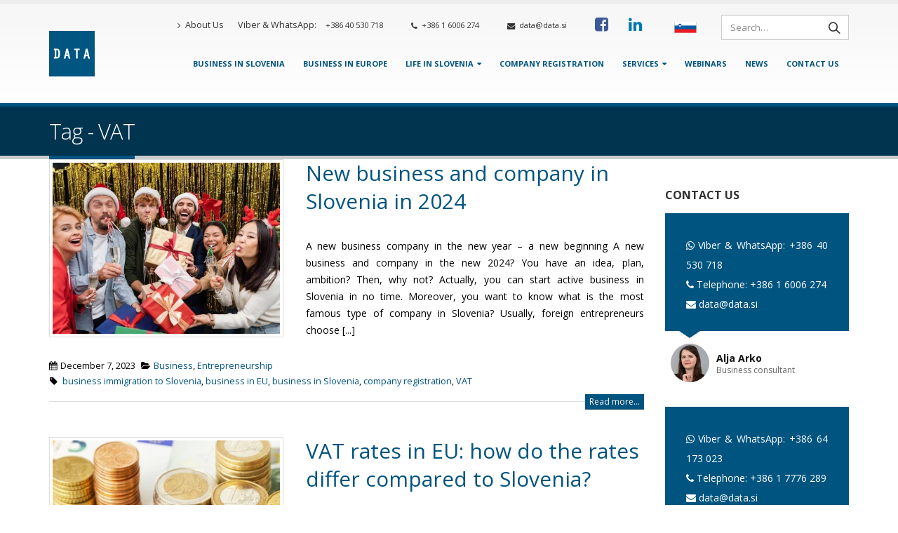

--- FILE ---
content_type: text/html; charset=UTF-8
request_url: https://data.si/en/blog/tag/vat/
body_size: 27565
content:
<!DOCTYPE html><html lang="en-US"><head><meta charset="utf-8"> <!--[if IE]><meta http-equiv='X-UA-Compatible' content='IE=edge,chrome=1'><![endif]--><meta name="viewport" content="width=device-width, initial-scale=1.0, minimum-scale=1.0"><link rel="profile" href="https://gmpg.org/xfn/11" /><link rel="pingback" href="https://data.si/en/xmlrpc.php" /><meta name="theme-color" content="#0e5581"><link rel="shortcut icon" href="//data.si/en/wp-content/uploads/2019/05/data-logo-65.jpg" type="image/x-icon" /><link rel="apple-touch-icon" href="//data.si/en/wp-content/uploads/2019/05/data-logo-65.jpg"><link rel="apple-touch-icon" sizes="120x120" href="//data.si/en/wp-content/uploads/2019/05/data-logo-100.png"><link rel="apple-touch-icon" sizes="76x76" href="//data.si/en/wp-content/uploads/2019/05/data-logo-100.png"><link rel="apple-touch-icon" sizes="152x152" href="//data.si/en/wp-content/uploads/2019/05/data-logo-100.png"> <script id="CookiebotConfiguration" type="application/json" data-cookieconsent="ignore">{
		"Frameworks": {
			"IABTCF2": {
				"AllowedVendors": [755],
				"AllowedGoogleACVendors": [],
				"AllowedPurposes": [1, 2, 3, 4, 5, 6, 7, 8, 9, 10, 11],
				"AllowedSpecialPurposes": [],
				"AllowedFeatures": [],
				"AllowedSpecialFeatures": [],
								"VendorRestrictions": []
			}
		}
	}</script> <script data-cookieconsent="ignore">window.dataLayer = window.dataLayer || [];
	function gtag() {
		dataLayer.push(arguments);
	}
	gtag("consent", "default", {
		ad_user_data: "denied",
		ad_personalization: "denied",
		ad_storage: "denied",
		analytics_storage: "denied",
		functionality_storage: "denied",
		personalization_storage: "denied",
		security_storage: "granted",
		wait_for_update: 500,
	});
	gtag("set", "ads_data_redaction", true);</script> <script data-cookieconsent="ignore">window ["gtag_enable_tcf_support"] = true;
		(function (w, d, s, l, i) {
		w[l] = w[l] || []; w[l].push({'gtm.start':new Date().getTime(), event: 'gtm.js'});
		var f = d.getElementsByTagName(s)[0],  j = d.createElement(s), dl = l !== 'dataLayer' ? '&l=' + l : '';
		j.async = true; j.src = 'https://www.googletagmanager.com/gtm.js?id=' + i + dl;
		f.parentNode.insertBefore(j, f);})(
		window,
		document,
		'script',
		'dataLayer',
		'GTM-5Z2MTR'
	);</script> <script type="text/javascript"
		id="Cookiebot"
		src="https://consent.cookiebot.com/uc.js"
		data-cbid="92d4b7af-8d16-4067-a760-6febed8523d5"
			data-framework="IAB"
						data-culture="SL"
				data-blockingmode="auto"
	 defer></script> <title>VAT Archives - Data d.o.o.</title><style id="rocket-critical-css">.with_frm_style{--form-width:100%;--form-align:left;--direction:ltr;--fieldset:0;--fieldset-color:#000;--fieldset-padding:0 0 15px 0;--fieldset-bg-color:transparent;--title-size:40px;--title-color:#444;--title-margin-top:10px;--title-margin-bottom:60px;--form-desc-size:14px;--form-desc-color:#666;--form-desc-margin-top:10px;--form-desc-margin-bottom:25px;--form-desc-padding:0;--font-size:15px;--label-color:#3f4b5b;--weight:normal;--position:none;--align:left;--width:150px;--required-color:#B94A48;--required-weight:bold;--label-padding:0 0 3px 0;--description-font-size:12px;--description-color:#666;--description-weight:normal;--description-style:normal;--description-align:left;--description-margin:0;--field-font-size:14px;--field-height:32px;--line-height:32px;--field-width:100%;--auto-width:100%;--field-pad:6px 10px;--field-margin:20px;--field-weight:normal;--text-color:#555;--border-color:#BFC3C8;--field-border-width:1px;--field-border-style:solid;--bg-color:#fff;--bg-color-active:#fff;--border-color-active:#66afe9;--text-color-error:#444;--bg-color-error:#fff;--border-color-error:#B94A48;--border-width-error:1px;--border-style-error:solid;--bg-color-disabled:#fff;--border-color-disabled:#E5E5E5;--text-color-disabled:#A1A1A1;--radio-align:block;--check-align:block;--check-font-size:13px;--check-label-color:#444;--check-weight:normal;--section-font-size:18px;--section-color:#444;--section-weight:bold;--section-pad:15px 0 3px 0;--section-mar-top:15px;--section-mar-bottom:30px;--section-bg-color:transparent;--section-border-color:#e8e8e8;--section-border-width:2px;--section-border-style:solid;--section-border-loc:-top;--collapse-pos:after;--repeat-icon-color:#fff;--submit-font-size:15px;--submit-width:auto;--submit-height:auto;--submit-bg-color:#579AF6;--submit-border-color:#579AF6;--submit-border-width:1px;--submit-text-color:#fff;--submit-weight:normal;--submit-border-radius:4px;--submit-margin:10px;--submit-padding:10px 20px;--submit-shadow-color:#eee;--submit-hover-bg-color:#efefef;--submit-hover-color:#444;--submit-hover-border-color:#ccc;--submit-active-bg-color:#efefef;--submit-active-color:#444;--submit-active-border-color:#ccc;--border-radius:4px;--error-bg:#F2DEDE;--error-border:#EBCCD1;--error-text:#B94A48;--error-font-size:14px;--success-bg-color:#DFF0D8;--success-border-color:#D6E9C6;--success-text-color:#468847;--success-font-size:14px;--progress-bg-color:#eaeaea;--progress-active-color:#fff;--progress-active-bg-color:#579AF6;--progress-color:#3f4b5b;--progress-border-color:#E5E5E5;--progress-border-size:2px;--progress-size:24px;--toggle-font-size:15px;--toggle-on-color:#579AF6;--toggle-off-color:#eaeaea;--slider-font-size:24px;--slider-color:#579AF6;--slider-bar-color:#579AF6;--date-head-bg-color:#579AF6;--date-head-color:#fff;--date-band-color:#2568c4;--bg-image-opacity:100%;--box-shadow:0 1px 1px rgba(0,0,0,.075) inset}.with_frm_style,.with_frm_style form{text-align:left;text-align:var(--form-align)}input:-webkit-autofill{-webkit-box-shadow:0 0 0 30px #fff inset}form input.frm_verify{position:absolute;left:-3000px}.with_frm_style fieldset{min-width:0;display:block}.with_frm_style .frm_form_fields>fieldset{border-width:0;border-width:var(--fieldset);border-style:solid;border-color:#000;border-color:var(--fieldset-color);margin:0;padding:0 0 15px 0;padding:var(--fieldset-padding);background-color:transparent;background-color:var(--fieldset-bg-color)}.with_frm_style .frm_form_fields{opacity:1}.with_frm_style .frm_required{color:#B94A48;color:var(--required-color);font-weight:700;font-weight:var(--required-weight)}.with_frm_style input[type=text],.with_frm_style input[type=email]{font-family:var(--font);font-size:14px;font-size:var(--field-font-size);margin-bottom:0}.with_frm_style input[type=text],.with_frm_style input[type=email]{color:#555;color:var(--text-color);background-color:#fff;background-color:var(--bg-color);border-color:#BFC3C8;border-color:var(--border-color);border-width:1px;border-width:var(--field-border-width);border-style:solid;border-style:var(--field-border-style);-moz-border-radius:4px;-webkit-border-radius:4px;border-radius:4px;border-radius:var(--border-radius);width:100%;width:var(--field-width);max-width:100%;font-size:14px;font-size:var(--field-font-size);padding:6px 10px;padding:var(--field-pad);-webkit-box-sizing:border-box;-moz-box-sizing:border-box;box-sizing:border-box;outline:none;font-weight:400;font-weight:var(--field-weight);box-shadow:var(--box-shadow)}.with_frm_style input[type=text],.with_frm_style input[type=email]{height:32px;height:var(--field-height);line-height:1.3}.with_frm_style .frm_primary_label{max-width:100%;font-size:15px;font-size:var(--font-size);color:#3f4b5b;color:var(--label-color);font-weight:400;font-weight:var(--weight);text-align:left;text-align:var(--align);padding:0 0 3px 0;padding:var(--label-padding);margin:0;width:auto;display:block}.with_frm_style .frm_top_container .frm_primary_label{display:block;float:none;width:auto}.frm_style_modern-dark-background3.with_frm_style{--form-align:center;--fieldset-color:#fff;--fieldset-padding:30px;--fieldset-bg-color:rgba(0,52,79,1);--title-size:24px;--title-color:#f2f2f2;--title-margin-bottom:20px;--form-desc-color:#f2f2f2;--font:'Open Sans',Roboto,Oxygen-Sans,"Helvetica Neue",sans-serif;--font-size:14px;--label-color:#f2f2f2;--weight:500;--required-color:rgba(248,114,23,1);--required-weight:600;--description-color:#f2f2f2;--auto-width:auto;--text-color:rgba(0,0,0,1);--border-color:#ccc;--bg-color:rgba(255,255,255,1);--bg-color-active:rgba(255,255,255,1);--border-color-active:#ccc;--text-color-error:rgba(5,5,5,1);--bg-color-error:#22303d;--border-color-error:#e34343;--bg-color-disabled:#22303d;--text-color-disabled:#a3a3a3;--check-label-color:#f2f2f2;--section-color:#f2f2f2;--section-weight:normal;--section-pad:5px 0 3px 0;--section-mar-bottom:12px;--section-border-width:0;--section-border-loc:-bottom;--collapse-pos:before;--submit-font-size:14px;--submit-width:100%;--submit-bg-color:rgba(0,84,128,1);--submit-border-color:rgba(10,86,127,1);--submit-text-color:#fff;--submit-margin:10px 0;--submit-padding:10px 30px;--submit-shadow-color:#22303d;--submit-hover-bg-color:rgba(0,88,147,1);--submit-hover-color:#fff;--submit-hover-border-color:rgba(0,84,128,1);--submit-active-bg-color:rgba(0,84,128,1);--submit-active-color:#fff;--submit-active-border-color:rgba(0,72,140,1);--error-bg:#22303d;--error-border:#22303d;--error-text:#fff;--error-font-size:12px;--success-bg-color:#f9f9f9;--success-border-color:#fff;--success-text-color:#22303d;--progress-bg-color:#f9f9f9;--progress-active-bg-color:#00ba8b;--progress-color:#22303d;--progress-border-color:#f9f9f9;--progress-size:30px;--toggle-font-size:14px;--toggle-on-color:#00ba8b;--toggle-off-color:#f9f9f9;--slider-color:#00ba8b;--slider-bar-color:#00ba8b;--date-head-bg-color:#00ba8b;--date-band-color:#008859;--bg-image-id:0;--box-shadow:none}.frm_forms.frm_style_modern-dark-background3.with_frm_style{max-width:100%!important;direction:ltr!important}.frm_style_modern-dark-background3.with_frm_style .form-field{margin-bottom:20px!important}.frm_style_modern-dark-background3.with_frm_style input::-webkit-input-placeholder{color:#a3a3a3!important}.frm_style_modern-dark-background3.with_frm_style input::-moz-placeholder{color:#a3a3a3!important;opacity:1}.frm_style_modern-dark-background3.with_frm_style input:-ms-input-placeholder{color:#a3a3a3!important}.frm_style_modern-dark-background3.with_frm_style input:-moz-placeholder{color:#a3a3a3!important}.frm_style_modern-dark-background3.with_frm_style{--progress-border-color-b:#efefef}.with_frm_style :-moz-submit-invalid,.with_frm_style :-moz-ui-invalid{box-shadow:none}.frm_verify{position:absolute;left:-3000px}.with_frm_style .frm_form_field{clear:both}.frm_form_fields .frm_fields_container{display:grid;grid-template-columns:repeat(12,1fr);grid-auto-rows:max-content;grid-gap:0 2%}.frm_fields_container .frm_form_field,.frm_fields_container>*{grid-column:span 12 / span 12}@media only screen and (max-width:600px){.frm_fields_container>.frm_form_field{grid-column:1 / span 12!important}}.with_frm_style,.frm_forms{--progress-border-color-b:#dbdbdb;--image-size:150px}.wpb_content_element{margin-bottom:35px}:root{--blue:#007bff;--indigo:#6610f2;--purple:#6f42c1;--pink:#e83e8c;--red:#dc3545;--orange:#fd7e14;--yellow:#ffc107;--green:#28a745;--teal:#20c997;--cyan:#17a2b8;--white:#fff;--gray:#868e96;--gray-dark:#343a40;--primary:#005480;--secondary:#868e96;--success:#47a447;--info:#5bc0de;--warning:#ed9c28;--danger:#d2322d;--light:#f8f9fa;--dark:#1d2127;--breakpoint-xs:0;--breakpoint-sm:576px;--breakpoint-md:768px;--breakpoint-lg:992px;--breakpoint-xl:1200px;--font-family-sans-serif:-apple-system,BlinkMacSystemFont,Segoe UI,Roboto,Helvetica Neue,Arial,sans-serif,Apple Color Emoji,Segoe UI Emoji,Segoe UI Symbol;--font-family-monospace:SFMono-Regular,Menlo,Monaco,Consolas,Liberation Mono,Courier New,monospace}*,*::before,*::after{box-sizing:border-box}html{font-family:sans-serif;line-height:1.15;-webkit-text-size-adjust:100%;-ms-text-size-adjust:100%;-ms-overflow-style:scrollbar}@-ms-viewport{width:device-width}article,aside,header,section{display:block}body{margin:0;font-family:-apple-system,BlinkMacSystemFont,"Segoe UI",Roboto,"Helvetica Neue",Arial,sans-serif,"Apple Color Emoji","Segoe UI Emoji","Segoe UI Symbol";font-size:1rem;font-weight:400;line-height:1.5;color:#212529;text-align:left;background-color:#fff}h1,h2,h3{margin-top:0;margin-bottom:.5rem}p{margin-top:0;margin-bottom:1rem}ul{margin-top:0;margin-bottom:1rem}ul ul{margin-bottom:0}blockquote{margin:0 0 1rem}b,strong{font-weight:bolder}a{color:#005480;text-decoration:none;background-color:transparent;-webkit-text-decoration-skip:objects}a:not([href]):not([tabindex]){color:inherit;text-decoration:none}img{vertical-align:middle;border-style:none}svg:not(:root){overflow:hidden}a,button,[role="button"],input:not([type="range"]),label{touch-action:manipulation}label{display:inline-block;margin-bottom:.5rem}button{border-radius:0}input,button{margin:0;font-family:inherit;font-size:inherit;line-height:inherit}button,input{overflow:visible}button{text-transform:none}button,[type="submit"]{-webkit-appearance:button}button::-moz-focus-inner,[type="submit"]::-moz-focus-inner{padding:0;border-style:none}input[type="checkbox"]{box-sizing:border-box;padding:0}fieldset{min-width:0;padding:0;margin:0;border:0}legend{display:block;width:100%;max-width:100%;padding:0;margin-bottom:.5rem;font-size:1.5rem;line-height:inherit;color:inherit;white-space:normal}::-webkit-file-upload-button{font:inherit;-webkit-appearance:button}h1,h2,h3{margin-bottom:.5rem;font-family:inherit;font-weight:500;line-height:1.2;color:inherit}h1{font-size:2.5rem}h2{font-size:2rem}h3{font-size:1.75rem}.img-thumbnail{padding:.25rem;background-color:#fff;border:1px solid #ddd;border-radius:0;max-width:100%;height:auto}.container{width:100%;padding-right:15px;padding-left:15px;margin-right:auto;margin-left:auto}@media (min-width:576px){.container{max-width:540px}}@media (min-width:768px){.container{max-width:720px}}@media (min-width:992px){.container{max-width:960px}}@media (min-width:1200px){.container{max-width:1170px}}.row{display:-webkit-flex;display:-ms-flexbox;display:flex;-webkit-flex-wrap:wrap;-ms-flex-wrap:wrap;flex-wrap:wrap;margin-right:-15px;margin-left:-15px}.col-lg-3,.col-lg-5,.col-lg-7,.col-lg-9,.col-lg-12{position:relative;width:100%;min-height:1px;padding-right:15px;padding-left:15px}@media (min-width:992px){.col-lg-3{-webkit-flex:0 0 25%;-ms-flex:0 0 25%;flex:0 0 25%;max-width:25%}.col-lg-5{-webkit-flex:0 0 41.6666666667%;-ms-flex:0 0 41.6666666667%;flex:0 0 41.6666666667%;max-width:41.6666666667%}.col-lg-7{-webkit-flex:0 0 58.3333333333%;-ms-flex:0 0 58.3333333333%;flex:0 0 58.3333333333%;max-width:58.3333333333%}.col-lg-9{-webkit-flex:0 0 75%;-ms-flex:0 0 75%;flex:0 0 75%;max-width:75%}.col-lg-12{-webkit-flex:0 0 100%;-ms-flex:0 0 100%;flex:0 0 100%;max-width:100%}}.btn{display:inline-block;font-weight:400;text-align:center;white-space:nowrap;vertical-align:middle;border:1px solid transparent;padding:.375rem .75rem;font-size:1rem;line-height:1.5;border-radius:0}.btn-primary{color:#fff;background-color:#005480;border-color:#005480}.nav{display:-webkit-flex;display:-ms-flexbox;display:flex;-webkit-flex-wrap:wrap;-ms-flex-wrap:wrap;flex-wrap:wrap;padding-left:0;margin-bottom:0;list-style:none}.clearfix::after{display:block;clear:both;content:""}@supports (position:sticky){position:sticky;top:0;z-index:1020}@font-face{font-family:'FontAwesome';src:url(https://data.si/en/wp-content/themes/porto/fonts/fontawesome/fontawesome-webfont.eot?v=4.6.3);src:url(https://data.si/en/wp-content/themes/porto/fonts/fontawesome/fontawesome-webfont.eot?#iefix&v=4.6.3) format("embedded-opentype"),url(https://data.si/en/wp-content/themes/porto/fonts/fontawesome/fontawesome-webfont.woff2?v=4.6.3) format("woff2"),url(https://data.si/en/wp-content/themes/porto/fonts/fontawesome/fontawesome-webfont.woff?v=4.6.3) format("woff"),url(https://data.si/en/wp-content/themes/porto/fonts/fontawesome/fontawesome-webfont.ttf?v=4.6.3) format("truetype"),url(https://data.si/en/wp-content/themes/porto/fonts/fontawesome/fontawesome-webfont.svg?v=4.6.3#fontawesomeregular) format("svg");font-weight:400;font-style:normal}.fa{display:inline-block;font:normal normal normal 14px/1 FontAwesome;font-size:inherit;text-rendering:auto;-webkit-font-smoothing:antialiased;-moz-osx-font-smoothing:grayscale}.fa-2x{font-size:2em}.fa-search:before{content:""}.fa-tag:before{content:""}.fa-calendar:before{content:""}.fa-chevron-up:before{content:""}.fa-folder-open:before{content:""}.fa-facebook-square:before{content:""}.fa-phone:before{content:""}.fa-phone-square:before{content:""}.fa-reorder:before{content:""}.fa-envelope:before{content:""}.fa-linkedin:before{content:""}.fa-angle-right:before{content:""}.fa-whatsapp:before{content:""}.owl-carousel{display:none;width:100%;position:relative;z-index:1}.owl-carousel .owl-stage{position:relative;-ms-touch-action:pan-Y}.owl-carousel .owl-stage:after{content:".";display:block;clear:both;visibility:hidden;line-height:0;height:0}.owl-carousel .owl-stage-outer{position:relative;overflow:hidden;-webkit-transform:translate3d(0,0,0)}.owl-carousel .owl-item{position:relative;min-height:1px;float:left;-webkit-backface-visibility:hidden;-webkit-touch-callout:none;-webkit-transform:translate3d(0,0,0)}.owl-carousel .owl-item img{display:block;width:100%;-webkit-transform-style:preserve-3d}.owl-carousel .owl-nav.disabled,.owl-carousel .owl-dots.disabled{display:none}.owl-carousel.owl-loaded{display:block}.owl-carousel .owl-item .owl-lazy{opacity:1}.owl-carousel .owl-item img{-webkit-transform-style:preserve-3d}.owl-carousel .owl-nav{margin-top:10px;text-align:center}.owl-carousel .owl-nav [class*='owl-']{color:#FFF;font-size:14px;margin:5px;padding:4px 7px;background:#D6D6D6;display:inline-block}.owl-carousel .owl-nav.disabled+.owl-dots{margin-top:10px}.owl-carousel .owl-dots{text-align:center}.owl-carousel .owl-dots .owl-dot{display:inline-block;zoom:1;*display:inline}.owl-carousel .owl-dots .owl-dot span{width:10px;height:10px;margin:5px 7px;background:#D6D6D6;display:block;-webkit-backface-visibility:visible;-webkit-border-radius:30px;-moz-border-radius:30px;border-radius:30px}.owl-carousel .owl-dots .owl-dot.active span{background:#869791}button::-moz-focus-inner{padding:0;border:0}html{direction:ltr;overflow-x:hidden;box-shadow:none!important}body{margin:0}.row:before,.row:after{display:none}@media (max-width:575px){body{font-size:13px}}h1,h2,h3{font-weight:200;letter-spacing:-1px;margin:0;text-transform:none}h1{font-size:2.6em;line-height:44px;margin:0 0 32px 0}h2{font-size:2.2em;font-weight:300;line-height:40px;margin:0 0 32px 0}h3{font-size:1.8em;font-weight:400;letter-spacing:normal;line-height:32px;margin:0 0 20px 0}@media (max-width:575px){h2{line-height:40px}}.page-title{margin-top:0}blockquote{font-size:1em}p{line-height:24px;margin:0 0 20px}b{font-weight:800}form label{font-weight:400}input::-webkit-outer-spin-button,input::-webkit-inner-spin-button{-webkit-appearance:none}input[type="email"],input[type="text"]{border:1px solid;outline:none;text-align:left;line-height:1.42857;padding:6px 12px;font-size:14px;vertical-align:middle;box-shadow:0 1px 1px rgba(0,0,0,.075) inset}input[type="checkbox"]{margin-right:5px}legend{border:none}fieldset legend{margin-top:15px}img{-webkit-user-drag:none;-moz-user-drag:none}.img-circle{border-radius:50%}.img-thumbnail{position:relative}.btn{display:inline-block;margin:0;padding:6px 12px;font-size:14px;line-height:1.42857}.btn-xs{padding:1px 5px;font-size:12px;line-height:1.5}.btn{padding:6px 12px;font-size:14px;line-height:1.42857}.btn.btn-xs{padding:1px 5px;font-size:12px;line-height:1.5}button{border:1px solid #ccc}.btn-primary{border-color:#CCC;background-color:#CCC;border-color:#CCC #CCC #b3b3b3;color:#FFF;text-shadow:0 -1px 0 rgba(0,0,0,.25)}.owl-carousel{margin-bottom:20px}.owl-carousel .img-thumbnail{max-width:100%}.owl-carousel .img-thumbnail img{width:100%}.owl-carousel .owl-nav{top:50%;position:absolute;margin-top:-20px;width:100%}.owl-carousel .owl-nav .owl-prev,.owl-carousel .owl-nav .owl-next{display:inline-block;position:absolute;width:30px;height:30px;text-align:center;line-height:22px}.owl-carousel .owl-nav .owl-prev{left:-5px}.owl-carousel .owl-nav .owl-prev:before{font-family:"Porto";content:"";position:relative;left:-1px;top:1px}.owl-carousel .owl-nav .owl-next{right:-5px}.owl-carousel .owl-nav .owl-next:before{font-family:"Porto";content:"";position:relative;left:1px;top:1px}.owl-carousel .owl-dots{margin-top:1em}body a{outline:none!important}li{line-height:24px}.pt-right{float:right!important}img{max-width:100%;height:auto}iframe{max-width:100%;vertical-align:middle}blockquote{border-left:5px solid #eee;margin:0 0 1rem 0;padding:.5rem 1rem;font-size:1em}b,strong{font-weight:700}.testimonial{margin-bottom:20px}.testimonial blockquote{border:0;color:#666;font-family:Georgia,serif;font-style:italic;margin:0;padding:10px 50px;position:relative}.testimonial blockquote:before{left:10px;top:0;color:#FFF;content:"“";font-size:80px;font-style:normal;line-height:1;position:absolute}.testimonial blockquote:after{color:#FFF;content:"”";font-size:80px;font-style:normal;line-height:1;position:absolute;bottom:-.5em;right:10px}.testimonial blockquote p{color:#FFF;font-family:Georgia,serif;font-style:italic;font-size:1.2em;line-height:1.3}.testimonial .testimonial-arrow-down{border-left:15px solid transparent;border-right:15px solid transparent;border-top:15px solid #CCC;height:0;margin:0 0 0 17px;width:0}.testimonial .testimonial-author{*zoom:1;margin:8px 0 0 0}.testimonial .testimonial-author:before,.testimonial .testimonial-author:after{content:" ";display:table}.testimonial .testimonial-author:after{clear:both}.testimonial .testimonial-author .testimonial-author-thumbnail{float:left;margin-right:10px;width:auto}.testimonial .testimonial-author img{max-width:55px}.testimonial .testimonial-author strong{display:block;padding-top:10px;margin-bottom:-5px}.testimonial .testimonial-author span{color:#666;display:block;font-size:12px}.testimonial.testimonial-style-3 blockquote{padding:12px 30px}.testimonial.testimonial-style-3 blockquote:before{top:5px;font-size:35px}.testimonial.testimonial-style-3 blockquote:after{font-size:35px;bottom:-5px}.testimonial.testimonial-style-3 blockquote p{font-size:1em;font-style:normal}.testimonial.testimonial-style-3 .testimonial-author{margin-left:8px}.testimonial.testimonial-style-3 .testimonial-arrow-down{margin-left:20px}html #topcontrol{background:#404040;background:rgba(64,64,64,.75);color:#FFF;width:49px;height:48px;right:10px;text-align:center;text-decoration:none;z-index:1040}html #topcontrol i{position:absolute;height:24px;line-height:24px;top:0;bottom:0;left:0;right:0;margin:auto}.menu-item{margin-bottom:40px}.widget{margin-bottom:30px;margin-top:30px;*zoom:1}.widget:before,.widget:after{content:" ";display:table}.widget:after{clear:both}.widget:first-child{margin-top:0}.widget .widget-title{margin-bottom:15px;font-size:1.1429em;margin-top:0;letter-spacing:normal}.widget .widget-title{line-height:1.4;font-weight:700;text-transform:uppercase;text-decoration:none}.post-slideshow{text-align:center}.entry-title{margin-top:0}article.post h2 a{text-decoration:none}article.post .post-meta{font-size:.9em;margin-bottom:7px}article.post .post-meta>span{display:inline-block;padding-right:8px}article.post .post-meta i{margin-right:3px!important;font-size:1em!important;height:1em;line-height:1;width:1em;text-align:center}article.post .post-image{margin-bottom:15px}article.post .post-image.single{margin-bottom:30px}.blog-posts{position:relative;*zoom:1}.blog-posts:before,.blog-posts:after{content:" ";display:table}.blog-posts:after{clear:both}.blog-posts article{margin-bottom:50px;padding-bottom:10px}.mega-menu{margin:0;padding:0;list-style:none;*zoom:1}.mega-menu:before,.mega-menu:after{content:" ";display:table}.mega-menu:after{clear:both}.mega-menu li.menu-item{display:block;position:relative;margin:0}.mega-menu li.menu-item>a{display:block;text-decoration:none;text-align:left;position:relative;outline:medium none;margin-top:0;margin-bottom:0;line-height:24px;font-weight:400;font-family:inherit;font-size:inherit}.mega-menu ul.sub-menu{margin:0;padding:0;list-style:none}.mega-menu>li.menu-item{float:left;margin-right:2px}.mega-menu>li.menu-item:last-child{margin-right:0}.mega-menu>li.menu-item.narrow{position:relative}.mega-menu>li.menu-item>a{display:inline-block;font-size:.8571em;font-weight:700;line-height:20px;padding:9px 12px 8px}.mega-menu .popup{position:absolute;left:0;text-align:left;top:100%;display:none;margin:2px 0 0;z-index:111;min-width:100%}.mega-menu .popup>.inner{*zoom:1}.mega-menu .popup>.inner:before,.mega-menu .popup>.inner:after{content:" ";display:table}.mega-menu .popup>.inner:after{clear:both}.mega-menu .popup ul.sub-menu{position:relative}.mega-menu .popup li.menu-item{padding:0;float:none}.mega-menu .popup li.menu-item>a{font-size:13px}.mega-menu .narrow .popup ul.sub-menu{min-width:180px;padding:5px;box-shadow:0 2px 3px rgba(0,0,0,.15);border-top:0 solid #ccc;z-index:10}.mega-menu .narrow .popup li.menu-item>a{color:#fff;font-weight:400;padding:8px;font-size:.9em;line-height:18px;border-bottom:1px solid rgba(255,255,255,.2);white-space:nowrap}.mega-menu .narrow .popup li.menu-item:last-child>a{border-bottom-width:0}.mega-menu.effect-down .popup{top:-2000px}.mega-menu.effect-down .popup li.menu-item>a{-webkit-transform:translate3d(0,-5px,0);-moz-transform:translate3d(0,-5px,0);-ms-transform:translate3d(0,-5px,0);-o-transform:translate3d(0,-5px,0);transform:translate3d(0,-5px,0)}.mega-menu.effect-down>li.menu-item .popup{-webkit-transform:translate3d(0,-5px,0);-moz-transform:translate3d(0,-5px,0);-ms-transform:translate3d(0,-5px,0);-o-transform:translate3d(0,-5px,0);transform:translate3d(0,-5px,0)}.mega-menu.show-arrow>li.has-sub>a:after{display:inline-block;content:"";font-family:"FontAwesome";font-weight:400;font-size:1em;margin:0 0 0 5px;line-height:1}.mega-menu.menu-flat>li.menu-item{margin-right:0}.mega-menu.menu-flat .popup{margin:0}.mega-menu.menu-flat .narrow .popup>.inner>ul.sub-menu{border-radius:0!important}.accordion-menu{margin:0;padding:0;list-style:none;font-size:.9em}.accordion-menu>li,.accordion-menu ul.sub-menu>li{position:relative}.accordion-menu li.menu-item{margin:0}.accordion-menu li.menu-item>a{position:relative;display:block;outline:medium none;text-decoration:none;text-align:left;margin:1px 0 0;padding:5px 6px;line-height:25px;font-weight:400;font-family:inherit;font-size:inherit}.accordion-menu li.menu-item.has-sub>a{padding-right:33px}.accordion-menu ul.sub-menu{display:none;list-style:none;margin:0;padding:0 0 0 10px}.accordion-menu .arrow{position:absolute;top:6px;right:0;width:25px;height:25px;text-align:center;font-family:"FontAwesome";line-height:25px;vertical-align:top}.accordion-menu .arrow:before{content:""}#header{clear:both}#header a{text-decoration:none;outline:none}#header .header-top .container,#header .header-main .container{position:relative;display:table}#header .header-top .container>div,#header .header-main .container>div{display:table-cell;position:relative;vertical-align:middle}#header .header-left{text-align:left}#header .header-right{text-align:right}#header .header-main{position:relative}#header .header-main .container{min-height:68px}@media (max-width:575px){#header .header-main .container{min-height:43px}}#header .header-main .container .header-left{padding:30px 0}@media (max-width:991px){#header .header-main .container .header-left{padding:20px 0}}#header .header-main .container .header-right{padding:22px 0}@media (max-width:991px){#header .header-main .container .header-right{padding-top:20px;padding-bottom:20px}}#header .header-main .container .header-right .searchform-popup{margin-right:3px}#header .header-main .container #main-menu{display:inline-block;vertical-align:middle}#header .header-top{position:relative;z-index:1001;font-size:.7857em}#header .logo{margin:0;padding:0;min-width:100px;line-height:0}#header .logo a{display:inline-block;max-width:100%}#header .logo img{display:inline-block;color:transparent;max-width:100%;-webkit-transform-origin:left center;-moz-transform-origin:left center;-ms-transform-origin:left center;-o-transform-origin:left center;transform-origin:left center}@media not all,only screen and (min-resolution:144dpi),only screen and (min-resolution:1.5dppx){#header .logo img.standard-logo{display:none}#header .logo img.retina-logo{display:inline-block!important}}#header .searchform{border:1px solid #ccc;position:relative;display:inline-block;line-height:32px;font-size:13px;padding:0;vertical-align:middle;width:447px;*zoom:1}#header .searchform:before,#header .searchform:after{content:" ";display:table}#header .searchform:after{clear:both}#header .searchform:before{content:"";display:none;position:absolute;right:27px;top:-23px;width:22px;height:22px;border:11px solid transparent;border-bottom-color:inherit}@media (max-width:575px){#header .searchform:before{right:34px}}@media (max-width:991px){#header .searchform{border-width:5px;width:378px;display:none;position:absolute;right:-25px;top:45px;z-index:1002;box-shadow:0 2px 3px rgba(0,0,0,.15)}#header .searchform:before{display:block}}@media (max-width:375px){#header .searchform{right:-80px}#header .searchform:before{right:90px}}#header .searchform .text,#header .searchform .button-wrap{float:left;display:inline-block;text-align:left}#header .searchform .button-wrap{margin:0}#header .searchform input,#header .searchform button{background:transparent;border-radius:0;float:left;border:none;height:32px;outline:none;box-shadow:none;margin-bottom:0}#header .searchform input::-webkit-input-placeholder,#header .searchform button::-webkit-input-placeholder{opacity:.7}#header .searchform input:-moz-placeholder,#header .searchform button:-moz-placeholder{opacity:.7}#header .searchform input::-moz-placeholder,#header .searchform button::-moz-placeholder{opacity:.7}#header .searchform input:-ms-input-placeholder,#header .searchform button:-ms-input-placeholder{opacity:.7}#header .searchform input{padding:0 15px 0 15px;width:398px;font-size:13px;height:38px;line-height:37px}#header .searchform button{font-size:16px;padding:0 14px 0 17.5px;text-shadow:none;height:38px;line-height:37px}#header .searchform button i:before{content:"\e884";font-family:"porto";font-weight:600}#header .searchform input{border-right:1px solid #ccc}#header.search-sm .searchform{width:348px}#header.search-sm .searchform input{width:298px}@media (max-width:991px){#header.search-sm .searchform{width:298px}#header.search-sm .searchform input{width:240px}}#header .searchform-popup{display:inline-block;position:relative;vertical-align:middle}#header .searchform-popup .search-toggle{display:none;width:40px;height:40px;line-height:40px;text-align:center;position:relative;z-index:1003;font-size:1.2857em}@media (max-width:991px){#header .searchform-popup .search-toggle{display:block}}#header .searchform-popup .search-toggle i:before{content:"\e884";font-family:"porto";font-weight:600}@media (max-width:767px){#header .header-right .searchform{left:auto;right:-22px}#header .header-right .searchform:before{left:auto;right:27px}}@media (max-width:575px){#header .header-right .searchform{right:-18px}}@media (max-width:767px){#header .header-right .searchform{width:338px}#header .header-right .searchform input{width:280px}}@media (max-width:575px){#header .header-right .searchform{width:288px}#header .header-right .searchform input{width:234px}#header .header-right .searchform-popup .searchform{border-width:3px;top:42px}#header .header-right .searchform-popup .searchform:before{width:14px;border-width:7px;top:-23px;border-color:transparent;border-bottom-color:inherit}}#header .header-contact{margin:5px 0;display:inline-block;vertical-align:middle;white-space:nowrap}#header .header-contact a{font-size:.8571em}#header .header-contact i{display:inline-block;margin:0 5px}#header .header-contact .nav-top a,#header .header-contact .nav-top span{font-size:.9em;padding:6px 10px}#header .header-contact .nav-top i{position:relative;top:1px;margin-right:6px;margin-left:0}#main-menu{position:relative}@media (max-width:991px){#main-menu .mega-menu{display:none}}#header .header-main .container #main-menu .mega-menu{text-align:left;background:transparent}#header .header-main .container #main-menu .mega-menu>li.menu-item{margin:1px 2px 1px 0}@media (max-width:767px){#header .header-top{display:none}}#header .mobile-toggle{padding:7px 13px;text-align:center;display:none;font-size:14px;vertical-align:middle;margin:8px 0 8px 12px;line-height:20px}@media (max-width:991px){#header .mobile-toggle{display:inline-block}}@media (max-width:575px){#header .mobile-toggle{margin-left:0}}#header .mobile-toggle2{padding:5px 5px;text-align:center;display:none;vertical-align:middle;margin:8px 0 8px 12px;line-height:20px}@media (max-width:991px){#header .mobile-toggle2{display:inline-block}}@media (max-width:575px){#header .mobile-toggle2{margin-left:0}}#nav-panel{font-size:.9em;display:none;padding-bottom:15px}#nav-panel .mobile-nav-wrap{padding:0!important}#nav-panel>.container,#nav-panel>.container>div{display:block!important}#nav-panel .mobile-menu .arrow:before{content:"\f0d7"}#nav-panel .mobile-menu>li>a{text-transform:uppercase;font-weight:700}#nav-panel .mobile-menu li{border-bottom:1px solid #e8e8e8}#nav-panel .mobile-menu li:last-child{border-bottom:none}#nav-panel .mobile-menu li>a{margin-top:1px;margin-bottom:1px}#nav-panel .mobile-menu .sub-menu{margin-left:20px;padding-left:0}#nav-panel .accordion-menu{font-size:.8571em}#nav-panel .accordion-menu .arrow{background:none!important;right:5px;top:0;width:30px;height:35px;line-height:35px}#nav-panel .mobile-menu{font-size:1em}.page-top{background-color:#171717;min-height:40px;padding:12px 0 0;position:relative;text-align:left}.page-top .page-title{display:inline-block;font-size:2.2em;font-weight:200;margin:0;min-height:37px;line-height:46px;padding:0 0 2px;position:relative;letter-spacing:-1px;text-transform:none;position:relative;z-index:2}@media (max-width:767px){.page-top .page-title{font-size:2em}}.page-top.page-header-1 .page-title{margin-bottom:-10px;padding-bottom:17px}@media (max-width:575px){.page-top .page-title{line-height:37px}}@media (max-width:767px){.container{width:100%}}.page-wrapper{position:relative;left:0}@media (max-width:767px){.page-wrapper{overflow:hidden}}.header-wrapper{position:relative}.right-sidebar{position:relative}#main{position:relative;margin-left:auto;margin-right:auto}.main-content{padding-top:35px;padding-bottom:40px}.right-sidebar{padding-top:35px;padding-bottom:40px}@media (max-width:991px){.right-sidebar{padding-top:0;margin-top:-40px}}.clearfix{overflow:visible}@media (min-width:992px) and (max-width:1199px){#header .searchform{width:368px}#header.search-sm .searchform{width:288px}#header.search-sm .searchform input{width:238px}}@media (min-width:992px){#header.header-corporate .header-main .header-right .searchform-popup{margin-right:0}}@media (min-width:992px){#header.header-corporate .searchform{box-shadow:0 1px 1px rgba(0,0,0,.075) inset;width:auto}#header.header-corporate .searchform button{height:34px;line-height:34px}#header.header-corporate .searchform input{height:34px;border:none;padding:0 12px;width:140px}#header.header-corporate .searchform button{padding:0 12px}}#header.header-10 .header-right-bottom{margin-top:10px}@media (max-width:991px){#header.header-10 .header-right-bottom{margin-top:0}}@media (min-width:992px){#header.header-10 .header-main .header-left,#header.header-10 .header-main .header-right{padding-top:15px;padding-bottom:15px}#header.header-10 .header-contact{margin:0 0 4px}#header.header-10 .searchform{margin-bottom:4px;margin-left:15px}}@media (min-width:992px){#header.header-corporate .header-main .header-right{padding-left:30px}}@media (max-width:1199px){#header .searchform input{width:318px}.mega-menu>li.menu-item>a{padding:9px 9px 8px}}.owl-carousel .img-thumbnail{max-width:99.5%}.blog-posts article{border-bottom:1px solid #ddd}input[type="email"],input[type="text"]{background:#fff;color:#777;border-color:#ccc}h1,h2,h3{color:#1d2127}.testimonial .testimonial-author strong{color:#111}.testimonial.testimonial-style-3 blockquote{background:#f2f2f2}.testimonial.testimonial-style-3 .testimonial-arrow-down{border-top:10px solid #f2f2f2!important}body{background:#fff}#main{background:#fff}.widget .widget-title{color:#313131}#header .header-main{background-image:-moz-linear-gradient(top,#f6f6f6,#ffffff);background-image:-webkit-gradient(linear,0 0,0 100%,from(#f6f6f6),to(#ffffff));background-image:-webkit-linear-gradient(top,#f6f6f6,#ffffff);background-image:linear-gradient(to bottom,#f6f6f6,#ffffff);background-repeat:repeat-x}#nav-panel .accordion-menu>li.menu-item>a,#nav-panel .accordion-menu>li.menu-item>.arrow{color:#005480}#nav-panel .mobile-menu li{border-bottom-color:#e8e8e8}#nav-panel .accordion-menu li.menu-item>a,#nav-panel .accordion-menu .arrow{color:#333}.owl-carousel .owl-dots .owl-dot.active span{background-color:#004061}.owl-carousel .owl-nav [class*="owl-"]{border-color:#005480 #005480 #00334d;color:#fff;text-shadow:0 -1px 0 rgba(0,0,0,.25);background-color:#005480;border-color:#005480}.btn-primary{color:#fff;text-shadow:0 -1px 0 rgba(0,0,0,.25);background-color:#005480;border-color:#005480}html .btn-primary{color:#fff;text-shadow:0 -1px 0 rgba(0,0,0,.25);background-color:#005480;border-color:#005480;border-color:#005480 #005480 #00334d}.mega-menu>li.menu-item>a{text-transform:uppercase}.mega-menu .narrow ul.sub-menu{background:#005480}.testimonial blockquote{background:#00659a}.testimonial .testimonial-arrow-down{border-top-color:#00659a}.testimonial.testimonial-style-3 blockquote p{font-family:Open Sans}.testimonial.testimonial-style-3 blockquote:before,.testimonial.testimonial-style-3 blockquote:after,.testimonial.testimonial-style-3 blockquote p{color:#000}body{font-family:Open Sans;font-weight:400;font-size:14px;line-height:22px;letter-spacing:0;color:#000}@media (max-width:575px){body{font-size:13px;line-height:20px;letter-spacing:0}}h1{font-family:Open Sans;font-weight:400;font-size:36px;line-height:44px;letter-spacing:0;color:#1d2127}@media (max-width:575px){h1{font-size:33.42857143px;line-height:40px}}h2{font-family:Open Sans;font-weight:400;font-size:30px;line-height:40px;letter-spacing:0;color:#1d2127}@media (max-width:575px){h2{font-size:27.85714286px;line-height:36.36363636px}}h3{font-family:Open Sans;font-weight:400;font-size:25px;line-height:32px;letter-spacing:0;color:#1d2127}@media (max-width:575px){h3{font-size:23.21428571px;line-height:29.09090909px}}p{letter-spacing:0}#header{color:#333}#header .header-main .header-contact{color:#333}#header .header-main .header-contact *{color:#333}#header .header-main .header-contact a{color:#333}#header .header-main .header-contact .nav-top>li>a{color:#333}#header{border-top:5px solid #ededed}.header-top{border-bottom:1px solid #ededed;background:#f4f4f4}#main-menu .mega-menu{background-color:transparent}#main-menu .mega-menu>li.menu-item>a{font-family:Open Sans;font-size:11px;font-weight:700;line-height:20px;letter-spacing:0;color:#005480}@media (max-width:1199px){#main-menu .mega-menu>li.menu-item>a{padding:9px 10px 7px 10px;font-size:11px;line-height:20px;letter-spacing:0}}#main-menu .mega-menu .popup li.menu-item a{font-family:Open Sans;font-size:14px;font-weight:400;line-height:24px;letter-spacing:0}#main-menu .mega-menu .narrow .popup ul.sub-menu{background-color:#fff;border-top-color:#08c;border-top-width:5px}#main-menu .mega-menu .narrow .popup li.menu-item>a{color:#777;border-bottom-color:#f2f2f2}#main-menu .mega-menu .narrow .popup li.menu-item>a:before{color:#08c}#header .searchform{background:#fff;border-color:#ccc;border-radius:0}@media (max-width:991px){#header .searchform{border-color:#ccc}}#header .searchform input,#header .searchform button{color:#555}#header .searchform input::-webkit-input-placeholder,#header .searchform button::-webkit-input-placeholder{color:#555}#header .searchform input:-moz-placeholder,#header .searchform button:-moz-placeholder{color:#555}#header .searchform input::-moz-placeholder,#header .searchform button::-moz-placeholder{color:#555}#header .searchform input:-ms-input-placeholder,#header .searchform button:-ms-input-placeholder{color:#555}#header .searchform input{border-color:#ccc}#header .searchform input::-webkit-input-placeholder{color:#555}#header .searchform input::-moz-placeholder{color:#555}#header .searchform input:-moz-placeholder{color:#555}#header .searchform input:-ms-input-placeholder{color:#555}#header .searchform button{color:#333}#header .searchform-popup .search-toggle{color:#333}#header .mobile-toggle{color:#fff;background-color:#005480}@media (min-width:992px){#header{margin:0 0 0 0}}.page-top{border-top:5px solid #005480;border-bottom:5px solid #ccc}.page-top>.container{padding:0 15px 0 15px}.page-top .page-title{color:#fff;font-family:Open Sans}.page-top.page-header-1 .page-title{margin-bottom:-5px;padding-bottom:12px;border-bottom:5px solid #005480}</style><link rel='preload' as='script' href='https://data.si/en/wp-includes/js/jquery/jquery.js?ver=1.12.4-wp' data-wpacu-preload-js='1'><link rel='preload' as='script' href='https://data.si/en/wp-includes/js/jquery/jquery-migrate.min.js?ver=1.4.1' data-wpacu-preload-js='1'><link rel='preload' as='script' href='https://data.si/en/wp-content/themes/porto/js/popper.min.js?ver=4.4.4' data-wpacu-preload-js='1'><link rel='preload' as='script' href='https://data.si/en/wp-content/themes/porto/js/bootstrap.optimized.min.js?ver=4.4.4' data-wpacu-preload-js='1'><link rel='preload' as='script' href='https://data.si/en/wp-content/themes/porto/js/plugins.min.js?ver=4.4.4' data-wpacu-preload-js='1'><link rel='preload' as='script' href='https://data.si/en/wp-content/plugins/js_composer/assets/js/dist/js_composer_front.min.js?ver=5.4.7' data-wpacu-preload-js='1'><link rel='preload' as='script' href='https://data.si/en/wp-content/themes/porto/js/theme.min.js?ver=4.4.4' data-wpacu-preload-js='1'><link rel='preload' as='script' href='https://data.si/en/wp-content/themes/porto/javascripts/custom.js' data-wpacu-preload-js='1'><link rel='preload' as='script' href='https://data.si/en/wp-content/themes/porto/custom-shortcode.js' data-wpacu-preload-js='1'><meta name="robots" content="noindex,follow"/><link rel="next" href="https://data.si/en/blog/tag/vat/page/2/" /><meta property="og:locale" content="en_US" /><meta property="og:type" content="object" /><meta property="og:title" content="VAT Archives - Data d.o.o." /><meta property="og:url" content="https://data.si/en/blog/tag/vat/" /><meta property="og:site_name" content="Data d.o.o." /><meta name="twitter:card" content="summary_large_image" /><meta name="twitter:title" content="VAT Archives - Data d.o.o." /><meta name="twitter:site" content="@Data_doo" /> <script type='application/ld+json' class='yoast-schema-graph yoast-schema-graph--main'>{"@context":"https://schema.org","@graph":[{"@type":"Organization","@id":"https://data.si/en/#organization","name":"Data Ltd","url":"https://data.si/en/","sameAs":["https://www.facebook.com/DataLtd/","https://www.linkedin.com/company-beta/2052833/","https://twitter.com/Data_doo"]},{"@type":"WebSite","@id":"https://data.si/en/#website","url":"https://data.si/en/","name":"Data d.o.o.","publisher":{"@id":"https://data.si/en/#organization"},"potentialAction":{"@type":"SearchAction","target":"https://data.si/en/?s={search_term_string}","query-input":"required name=search_term_string"}},{"@type":"CollectionPage","@id":"https://data.si/en/blog/tag/vat/#webpage","url":"https://data.si/en/blog/tag/vat/","inLanguage":"en-US","name":"VAT Archives - Data d.o.o.","isPartOf":{"@id":"https://data.si/en/#website"}}]}</script> <link rel='dns-prefetch' href='//tracker.gaconnector.com' /><link rel='dns-prefetch' href='//fonts.googleapis.com' /><link rel="alternate" type="application/rss+xml" title="Data d.o.o. &raquo; Feed" href="https://data.si/en/feed/" /><link rel="alternate" type="application/rss+xml" title="Data d.o.o. &raquo; Comments Feed" href="https://data.si/en/comments/feed/" /><link rel="alternate" type="application/rss+xml" title="Data d.o.o. &raquo; VAT Tag Feed" href="https://data.si/en/blog/tag/vat/feed/" /><style type="text/css">img.wp-smiley,img.emoji{display:inline!important;border:none!important;box-shadow:none!important;height:1em!important;width:1em!important;margin:0 .07em!important;vertical-align:-0.1em!important;background:none!important;padding:0!important}</style><link rel='preload' id='formidable-css'  href='https://data.si/en/wp-content/plugins/formidable/css/formidableforms.css?ver=923833' as="style" onload="this.onload=null;this.rel='stylesheet'" type='text/css' media='all' /><link rel='preload' id='wp-block-library-css'  href='https://data.si/en/wp-includes/css/dist/block-library/style.min.css?ver=5.3.2' as="style" onload="this.onload=null;this.rel='stylesheet'" type='text/css' media='all' /><link rel='preload' id='style-css'  href='https://data.si/en/wp-content/themes/porto/style.css?ver=1635240671' as="style" onload="this.onload=null;this.rel='stylesheet'" type='text/css' media='' /><link rel='preload' id='wpgdprc.css-css'  href='https://data.si/en/wp-content/plugins/wp-gdpr-compliance/assets/css/front.css?ver=1560837481' as="style" onload="this.onload=null;this.rel='stylesheet'" type='text/css' media='all' /><style id='wpgdprc.css-inline-css' type='text/css'>div.wpgdprc .wpgdprc-switch .wpgdprc-switch-inner:before{content:'Yes'}div.wpgdprc .wpgdprc-switch .wpgdprc-switch-inner:after{content:'No'}</style><link rel='preload' id='js_composer_front-css'  href='https://data.si/en/wp-content/plugins/js_composer/assets/css/js_composer.min.css?ver=5.4.7' as="style" onload="this.onload=null;this.rel='stylesheet'" type='text/css' media='all' /><link rel='preload' id='porto-bootstrap-css'  href='https://data.si/en/wp-content/themes/porto/css/bootstrap_1.css?ver=5.3.2' as="style" onload="this.onload=null;this.rel='stylesheet'" type='text/css' media='all' /><link rel='preload' id='porto-plugins-css'  href='https://data.si/en/wp-content/themes/porto/css/plugins.css?ver=5.3.2' as="style" onload="this.onload=null;this.rel='stylesheet'" type='text/css' media='all' /><link rel='preload' id='porto-google-fonts-css'  href='//fonts.googleapis.com/css?family=Open+Sans%3A200%2C300%2C400%2C700%2C800&#038;subset=latin&#038;ver=5.3.2' as="style" onload="this.onload=null;this.rel='stylesheet'" type='text/css' media='all' /><link rel='preload' id='porto-theme-css'  href='https://data.si/en/wp-content/themes/porto/css/theme.css?ver=5.3.2' as="style" onload="this.onload=null;this.rel='stylesheet'" type='text/css' media='all' /><link rel='preload' id='porto-dynamic-style-css'  href='https://data.si/en/wp-content/themes/porto/css/dynamic_style_1.css?ver=5.3.2' as="style" onload="this.onload=null;this.rel='stylesheet'" type='text/css' media='all' /><link rel='preload' id='porto-skin-css'  href='https://data.si/en/wp-content/themes/porto/css/skin_1.css?ver=5.3.2' as="style" onload="this.onload=null;this.rel='stylesheet'" type='text/css' media='all' /><link rel='preload' id='porto-style-css'  href='https://data.si/en/wp-content/themes/porto/style.css?v=202110221504&#038;ver=5.3.2' as="style" onload="this.onload=null;this.rel='stylesheet'" type='text/css' media='all' /> <!--[if lt IE 10]><link data-wpacu-style-handle='porto-ie' rel='preload' id='porto-ie-css'  href='https://data.si/en/wp-content/themes/porto/css/ie.css?ver=5.3.2' as="style" onload="this.onload=null;this.rel='stylesheet'" type='text/css' media='all' /> <![endif]--><link rel='preload' id='styles-child-css'  href='https://data.si/en/wp-content/themes/porto-child/style.css?ver=5.3.2' as="style" onload="this.onload=null;this.rel='stylesheet'" type='text/css' media='all' /> <script data-wpacu-to-be-preloaded-basic='1' type='text/javascript' src='https://data.si/en/wp-includes/js/jquery/jquery.js?ver=1.12.4-wp'></script> <script data-wpacu-to-be-preloaded-basic='1' type='text/javascript' src='https://data.si/en/wp-includes/js/jquery/jquery-migrate.min.js?ver=1.4.1' defer></script> <script data-wpacu-to-be-preloaded-basic='1' type='text/javascript' src='https://data.si/en/wp-content/themes/porto/js/popper.min.js?ver=4.4.4' defer></script> <script data-wpacu-to-be-preloaded-basic='1' type='text/javascript' src='https://data.si/en/wp-content/themes/porto/js/bootstrap.optimized.min.js?ver=4.4.4' defer></script> <script data-wpacu-to-be-preloaded-basic='1' type='text/javascript' src='https://data.si/en/wp-content/themes/porto/js/plugins.min.js?ver=4.4.4' defer></script> <link rel='https://api.w.org/' href='https://data.si/en/wp-json/' /><link rel="EditURI" type="application/rsd+xml" title="RSD" href="https://data.si/en/xmlrpc.php?rsd" /><link rel="wlwmanifest" type="application/wlwmanifest+xml" href="https://data.si/en/wp-includes/wlwmanifest.xml" /><meta name="generator" content="WordPress 5.3.2" /> <script type="text/javascript">jQuery(window).load(function() { jQuery(".albumtrack").css("visibility", "visible"); jQuery(".track").css("background-image", "none"); });</script> 
 <script async src="https://www.googletagmanager.com/gtag/js?id=AW-993941815"></script> <script>window.dataLayer = window.dataLayer || []; function gtag(){dataLayer.push(arguments);} gtag('js', new Date()); gtag('config', 'AW-993941815');</script>  <script>function gtag_report_conversion(url) { var callback = function () { if (typeof(url) != 'undefined') { window.location = url; } }; gtag('event', 'conversion', { 'send_to': 'AW-993941815/jvgcCKTi6LkDELey-dkD', 'event_callback': callback }); return false; }</script> <script>document.addEventListener( 'wpcf7mailsent', function( event ) {
  ga('send', 'event', 'Contact Form', 'submit');
}, false );</script>  <script async src="https://www.googletagmanager.com/gtag/js?id=G-ZVS0ZGCP0F"></script> <script>window.dataLayer = window.dataLayer || [];
  function gtag(){dataLayer.push(arguments);}
  gtag('js', new Date());

  gtag('config', 'G-ZVS0ZGCP0F');</script>  <script type="text/javascript">document.documentElement.className += " js";</script> <meta name="generator" content="Powered by WPBakery Page Builder - drag and drop page builder for WordPress."/> <!--[if lte IE 9]><link rel="preload" type="text/css" href="https://data.si/en/wp-content/plugins/js_composer/assets/css/vc_lte_ie9.min.css" as="style" onload="this.onload=null;this.rel='stylesheet'" media="screen"><![endif]--><style type="text/css" id="wp-custom-css">.gform_wrapper ul.gfield_checkbox li label{color:#fff}.gform_wrapper ul.gfield_radio li label{color:#fff}a#scroll-to-top{display:none!important}body #gform_wrapper_32{background-color:#00344F;padding:20px}body .gform_wrapper{background-color:#00344F;padding:20px}.mobile{display:none}@media only screen and (max-width:900px){.mobile{display:block}}.gform_wrapper input.medium{width:100%!important}table,th,td{border:1px solid #222}.mobile-hide{display:none;text-decoration:none;border-bottom:none!important}@media only screen and (max-width:600px){.mobile-hide{display:inline;text-decoration:none;border-bottom:none!important}}.comp-hide{display:inline;text-decoration:none;border-bottom:none!important}@media only screen and (max-width:600px){.comp-hide{display:none;text-decoration:none;border-bottom:none!important}}</style><style type="text/css" title="dynamic-css" class="options-output">.alternative-font,a{color:#005480}#footer,#footer p{color:#fff}#footer h1,#footer h2,#footer h3,#footer h4,#footer h5,#footer h6,#footer .widget-title,#footer .widget-title a,#footer .widgettitle,#footer .widgettitle a{color:#fff}.header-wrapper{background-color:transparent}#header .header-main{background-color:#fff}#header,#header .header-main .header-contact,#header .header-main .header-contact *,#header .header-main .header-contact .nav-top>li>a,#header .top-links>li.menu-item:before{color:#333}.page-top{background-color:#00344f}#footer{background-color:#00283d}#footer .footer-main{background-color:#00344f}#footer .footer-bottom{background-color:#00283d}#footer .footer-bottom,#footer .footer-bottom p,#footer .footer-bottom .widget>div>ul li,#footer .footer-bottom .widget>ul li{color:#fff}#mini-cart.minicart-inline .cart-items,#mini-cart .minicart-icon{color:#08c}#mini-cart .cart-items{color:#08c}#mini-cart.minicart-box{border-color:transparent}#mini-cart.minicart-box,#mini-cart.minicart-inline{background:transparent}#mini-cart .cart-popup,#mini-cart .cart-popup:before{border-color:#08c}.main-menu-wrap .menu-right #mini-cart.minicart-inline .cart-items,.main-menu-wrap .menu-right #mini-cart .minicart-icon{color:#08c}.main-menu-wrap .menu-right #mini-cart .cart-items{color:#08c}.main-menu-wrap .menu-right #mini-cart.minicart-box{border-color:transparent}.main-menu-wrap .menu-right #mini-cart.minicart-box,.main-menu-wrap .menu-right #mini-cart.minicart-inline{background:transparent}.main-menu-wrap .menu-right #mini-cart .cart-popup,.main-menu-wrap .menu-right #mini-cart .cart-popup:before{border-color:#08c}</style><style id="porto-generated-css-output" type="text/css">.ms-loading-container .ms-loading,.ms-slide .ms-slide-loading{background-image:none!important;background-color:transparent!important;box-shadow:none!important}#header .logo{max-width:135px}@media (min-width:1200px){#header .logo{max-width:135px}}@media (max-width:991px){#header .logo{max-width:65px}}@media (max-width:767px){#header .logo{max-width:65px}}#header.sticky-header .logo{width:81.25px}body{text-align:justify}body #gform_wrapper_1{background-color:#00344F;padding:20px}body #gform_wrapper_4{background-color:#00344F;padding:20px}body #gform_wrapper_7{background-color:#00344F;padding:20px}body #gform_wrapper_8{background-color:#00344F;padding:20px}body #gform_wrapper_10{background-color:#00344F;padding:20px}body #gform_wrapper_11{background-color:#00344F;padding:20px}body #gform_wrapper_12{background-color:#00344F;padding:20px}body #gform_wrapper_13{background-color:#00344F;padding:20px}body #gform_wrapper_14{background-color:#00344F;padding:20px}body #gform_wrapper_15{background-color:#00344F;padding:20px}body #gform_wrapper_16{background-color:#00344F;padding:20px}body #gform_wrapper_17{background-color:#00344F;padding:20px}body #gform_wrapper_18{background-color:#00344F;padding:20px}body #gform_wrapper_19{background-color:#00344F;padding:20px}body #gform_wrapper_20{background-color:#00344F;padding:20px}body #gform_wrapper_21{background-color:#00344F;padding:20px}body #gform_wrapper_22{background-color:#00344F;padding:20px}body #gform_wrapper_23{background-color:#00344F;padding:20px}body #gform_wrapper_24{background-color:#00344F;padding:20px}body #gform_wrapper_25{background-color:#00344F;padding:20px}body #gform_wrapper_26{background-color:#00344F;padding:20px}body #gform_wrapper_27{background-color:#00344F;padding:20px}body #gform_wrapper_28{background-color:#00344F;padding:20px}body #gform_wrapper_29{background-color:#00344F;padding:20px}body #gform_wrapper_30{background-color:#00344F;padding:20px}body #gform_wrapper_31{background-color:#00344F;padding:20px}.wpcf7 label{width:100%!important;font-weight:bold!important}.wpcf7 form input[type="text"],.wpcf7 input[type=email]{width:100%!important}.wpcf7-form textarea{width:100%!important;height:70px}.wpcf7-form{background-color:#00344F;padding:20px!important;color:#FFF!important;text-align:left!important}.span.wpcf7-not-valid-tip{color:red}.gform_title{color:#ffffff!important}.gfield_label{color:#ffffff!important}.gfield_required,.validation_message{color:#ff0000!important}@media only screen and (max-width:767px){.header-right-top{display:none!important}}.slider-title h3 span{font-size:64px;font-weight:700;color:#eee;text-shadow:1px 1px 1px rgba(0,0,0,.8);line-height:.7}.porto-ibanner-title{padding-top:55px!important;font-weight:bold!important;line-height:0.85!important}.porto-ibanner-content{margin-top:100px;font-size:18px!important;position:absolute;left:50%;transform:translate(-50%,-50%);background-color:#F8802E;padding:20px}.mb-sm{margin-bottom:10px!important}#header .logo{min-width:80px!important}.vc_row-has-fill+.vc_row-full-width+.vc_row>.vc_column_container>.vc_column-inner{padding-top:0px!important}.widget_recent_entries>ul li::before,.widget_recent_comments>ul li::before,.widget_pages>ul li::before,.widget_meta>ul li::before,.widget_nav_menu>div>ul li::before,.widget_archive>ul li::before,.widget_categories>ul li::before,.widget_rss>ul li::before{border-left:4px solid #FFF}.testimonial.testimonial-style-3 blockquote{background-color:#005480!important;padding:4px 30px!important;opacity:1!important;line-height:22px}.testimonial.testimonial-style-3 blockquote a{color:#fff}.testimonial.testimonial-style-3 blockquote:before,.testimonial.testimonial-style-3 blockquote:after,.testimonial.testimonial-style-3 blockquote p{color:#fff;line-height:32px}.testimonial.testimonial-style-3 .testimonial-arrow-down{margin-left:20px;border-top:10px solid #005480!important}.testimonial blockquote::before{color:#FFF;content:""}.testimonial blockquote::after{color:#FFF;content:""}.vc_general.vc_cta3.vc_cta3-color-sandy-brown.vc_cta3-style-flat{color:#FFF;border-color:transparent;background-color:#F8802E}.vc_general.vc_cta3.vc_cta3-style-flat .vc_cta3-content-header h2,.vc_general.vc_cta3.vc_cta3-style-flat .vc_cta3-content-header h4{color:#FFF}.vc_general.vc_cta3 a{color:#FFF}.sidro{margin-top:-70px!important;padding-top:70px!important;display:inline-block!important}body.modal-open{overflow:hidden!important;position:fixed!important}.mobile-toggle2{background:none!important;border-style:none!important;color:#005480}.widget{margin-bottom:5px!important;margin-top:5px!important}.modal-header{padding:5px;border-bottom:none;height:20px}.modal-header .close{padding:14px;margin:-25px -15px -15px auto}.main-content{padding-top:10px!important}.pin-wrapper{padding-top:188px!important}@media only screen and (max-width:767px){.right-sidebar{padding-top:35px!important}#slika-top{display:none!important}}@media screen and (min-device-width:768px){.main-content{padding-top:0px!important}}.page-image{display:none}.wrapper form#calc{max-width:fit-content}.wrapper form#calc h2{color:#fff;font:220% "Open Sans Condensed",sans-serif;text-transform:uppercase}.wrapper form#calc h2 span{font:120% "Open Sans Condensed",sans-serif;margin-right:4px;margin-left:20px}.wrapper form#calc p{margin-left:20px;margin-bottom:30px}.wrapper form#calc p span{font:600 62% "Open Sans Condensed",sans-serif;text-transform:uppercase;color:#fff;margin-right:15px;padding:2px 3px;-moz-border-radius:4px;-webkit-border-radius:4px;border-radius:4px;cursor:pointer}.wrapper form#calc .input-field{color:#005480;font-family:"Open Sans Condensed",sans-serif;margin-bottom:10px}.wrapper form#calc .input-field label{display:inline-block;position:relative;width:130px;font-family:"Open Sans Condensed",sans-serif;height:30px;background-color:#005480;color:#fff;padding-top:1.3px;padding-left:5px;-moz-border-radius:4px 0 0 4px;-webkit-border-radius:4px;border-radius:4px 0 0 4px;z-index:90}.wrapper form#calc .input-field label:after{content:'';position:absolute;top:0;right:-10px;width:0;height:0;border-style:solid;border-width:15px 0 15px 10px;border-color:transparent transparent transparent #005480;z-index:100}.wrapper form#calc .input-field input[type=text],.wrapper form#calc .input-field input[type=number]{height:30px;width:120px;padding:5px;font:120% "Open Sans Condensed",sans-serif;text-align:right;position:relative;z-index:50;background-color:#eee;-moz-border-radius:0 4px 4px 0;-webkit-border-radius:0;border-radius:0 4px 4px 0;border:1px solid #005480;margin-left:-1px;margin-right:5px}.wrapper form#calc .input-field input[type=checkbox]{position:relative;top:3px;height:20px;width:20px;font:120% "Open Sans Condensed",sans-serif;margin-left:15px;padding:5px}.wrapper #izracun-podrobno{width:100%;float:left;margin-left:0;margin-right:0;min-height:200px;background-color:#ccc;display:none}.olajsave label,.olajsave-2 label{background-color:#4dc2ff!important;position:relative}.olajsave label:after,.olajsave-2 label:after{border-color:transparent transparent transparent #4dc2ff!important;z-index:100}.olajsave label,.olajsave-2 label{width:260px!important}.olajsave-2 input[type=text]{width:50px!important;border:1px solid #4dc2ff!important}.option-on{background-color:#005480;-moz-box-shadow:inset 1px 1px 3px #222;-webkit-box-shadow:inset 1px 1px 3px #222;box-shadow:inset 1px 1px 3px #222;cursor:default!important}.step-1,.step-2,.step-3{width:33.33333%!important;float:left;padding:5px;position:relative;min-height:388px}.step-1:after,.step-2:after{content:'';position:absolute;top:0;right:-15px;width:0;height:0;border-style:solid;border-width:194px 0 194px 15px;border-color:transparent transparent transparent #4dc2ff;z-index:100}.step-1{background-color:#4dc2ff}.step-2{background-color:#005480}.step-2:after{border-color:transparent transparent transparent #005480}.step-3{background-color:#04042c}.step-3 p{font:120% "Open Sans Condensed",sans-serif;height:30px;margin-bottom:5px!important;color:#fff}.step-3 p span{margin-right:0!important;display:inline-block;font-size:120%;width:105px;text-align:right;background-color:#eee;color:#000!important;height:30px;-moz-border-radius:0 4px 4px 0!important;-webkit-border-radius:0;border-radius:0 4px 4px 0!important;float:left;padding-top:8px!important}.step-3 p span:first-child{width:170px;height:30px;line-height:30px;display:inline-block;background-color:#005480;text-align:left;color:#fff!important;position:relative;-moz-border-radius:4px 0 0 4px!important;-webkit-border-radius:4px;border-radius:4px 0 0 4px!important}.step-3 p span:first-child:after{content:'';position:absolute;top:0;right:-10px;width:0;height:0;border-style:solid;border-width:15px 0 15px 10px;border-color:transparent transparent transparent #005480;z-index:100}.step-3 p:first-child{padding-top:30px!important}.fa-bonitete,.fa-malica,.fa-placa{color:#313131;position:relative}.fa-bonitete:hover,.fa-malica:hover,.fa-placa:hover{cursor:pointer}.fa-bonitete span,.fa-malica span,.fa-placa span{display:none;text-transform:none!important;position:absolute;background-color:rgba(0,84,128,.8);padding:10px!important;width:180px;min-height:60px;z-index:300;left:-90px;top:20px}.fa-bonitete span:before,.fa-malica span:before,.fa-placa span:before{content:'';display:block;position:absolute;width:0;height:0;border-style:solid;border-width:0 7.5px 10px;border-color:transparent transparent rgba(0,84,128,.8);top:-10px;left:50%;z-index:300}.fa-bonitete span{width:300px!important;left:-150px!important}.opomba{color:#fff;font:90% "Open Sans Condensed",sans-serif}.dblue{color:#04042c}.border-b{padding-bottom:55px;border-bottom:1px solid #fff}.podrobno a{color:#fff}#show-more{text-decoration:underline}#show-more:hover{cursor:pointer}.nepravilen{font-size:90%!important;visibility:hidden}table#podrobno{width:98%;margin:1%;border-collapse:collapse}table#podrobno td,table#podrobno th{font:100% "Open Sans Condensed",sans-serif}table#podrobno td{padding-left:20px;padding-right:20px}table#podrobno th{font-size:110%;font-weight:700;padding-top:10px}table#podrobno td:nth-child(3){text-align:right}table#podrobno tr.brdr{border-bottom:1px solid #000}table#podrobno tr.brdr td{padding-bottom:10px}table#podrobno tr:hover td{background-color:#eee}table#podrobno b{font-weight:700;font-size:110%}@media only screen and (max-width:960px){.step-1,.step-2,.step-3{float:none;display:block;width:500px!important}}.entry-title{text-align:left!important}.post-large-alt h2{text-align:left!important}.gchoice_1_10_1{color:#FFFFFF!important}.gchoice_1_9_1{color:#FFFFFF!important}.gchoice_1_9_1 a{color:#FFFFFF!important}.gchoice_4_10_1{color:#FFFFFF!important}.gchoice_4_9_1{color:#FFFFFF!important;font-size:10px!important}.gchoice_4_9_1 a{color:#FFFFFF!important;font-size:10px!important}.gchoice_7_10_1{color:#FFFFFF!important;font-size:10px!important}.gchoice_7_9_1{color:#FFFFFF!important;font-size:10px!important}.gchoice_7_9_1 a{color:#FFFFFF!important;font-size:10px!important}.gchoice_8_10_1{color:#FFFFFF!important;font-size:10px!important}.gchoice_8_9_1{color:#FFFFFF!important;font-size:10px!important}.gchoice_8_9_1 a{color:#FFFFFF!important;font-size:10px!important}.gchoice_10_10_1{color:#FFFFFF!important;font-size:10px!important}.gchoice_10_9_1{color:#FFFFFF!important;font-size:10px!important}.gchoice_10_9_1 a{color:#FFFFFF!important;font-size:10px!important}.gchoice_11_10_1{color:#FFFFFF!important;font-size:10px!important}.gchoice_11_9_1{color:#FFFFFF!important;font-size:10px!important}.gchoice_11_9_1 a{color:#FFFFFF!important;font-size:10px!important}.gchoice_12_10_1{color:#FFFFFF!important;font-size:10px!important}.gchoice_12_9_1{color:#FFFFFF!important;font-size:10px!important}.gchoice_12_9_1 a{color:#FFFFFF!important;font-size:10px!important}.gchoice_13_10_1{color:#FFFFFF!important;font-size:10px!important}.gchoice_13_9_1{color:#FFFFFF!important;font-size:10px!important}.gchoice_13_9_1 a{color:#FFFFFF!important;font-size:10px!important}.gchoice_14_10_1{color:#FFFFFF!important;font-size:10px!important}.gchoice_14_9_1{color:#FFFFFF!important;font-size:10px!important}.gchoice_14_9_1 a{color:#FFFFFF!important;font-size:10px!important}.gchoice_15_10_1{color:#FFFFFF!important;font-size:10px!important}.gchoice_15_9_1{color:#FFFFFF!important;font-size:10px!important}.gchoice_15_9_1 a{color:#FFFFFF!important;font-size:10px!important}.gchoice_16_10_1{color:#FFFFFF!important;font-size:10px!important}.gchoice_16_9_1{color:#FFFFFF!important;font-size:10px!important}.gchoice_16_9_1 a{color:#FFFFFF!important;font-size:10px!important}.gchoice_17_10_1{color:#FFFFFF!important;font-size:10px!important}.gchoice_17_9_1{color:#FFFFFF!important;font-size:10px!important}.gchoice_17_9_1 a{color:#FFFFFF!important;font-size:10px!important}.gchoice_18_10_1{color:#FFFFFF!important;font-size:10px!important}.gchoice_18_9_1{color:#FFFFFF!important;font-size:10px!important}.gchoice_18_9_1 a{color:#FFFFFF!important;font-size:10px!important}.gchoice_19_10_1{color:#FFFFFF!important;font-size:10px!important}.gchoice_19_9_1{color:#FFFFFF!important;font-size:10px!important}.gchoice_19_9_1 a{color:#FFFFFF!important;font-size:10px!important}.gchoice_20_10_1{color:#FFFFFF!important;font-size:10px!important}.gchoice_20_9_1{color:#FFFFFF!important;font-size:10px!important}.gchoice_20_9_1 a{color:#FFFFFF!important;font-size:10px!important}.gchoice_21_10_1{color:#FFFFFF!important;font-size:10px!important}.gchoice_21_9_1{color:#FFFFFF!important;font-size:10px!important}.gchoice_21_9_1 a{color:#FFFFFF!important;font-size:10px!important}.gchoice_22_10_1{color:#FFFFFF!important;font-size:10px!important}.gchoice_22_9_1{color:#FFFFFF!important;font-size:10px!important}.gchoice_22_9_1 a{color:#FFFFFF!important;font-size:10px!important}.gchoice_23_10_1{color:#FFFFFF!important;font-size:10px!important}.gchoice_23_9_1{color:#FFFFFF!important;font-size:10px!important}.gchoice_23_9_1 a{color:#FFFFFF!important;font-size:10px!important}.gchoice_24_10_1{color:#FFFFFF!important;font-size:10px!important}.gchoice_24_9_1{color:#FFFFFF!important;font-size:10px!important}.gchoice_24_9_1 a{color:#FFFFFF!important;font-size:10px!important}.gchoice_25_10_1{color:#FFFFFF!important;font-size:10px!important}.gchoice_25_9_1{color:#FFFFFF!important;font-size:10px!important}.gchoice_25_9_1 a{color:#FFFFFF!important;font-size:10px!important}.gchoice_26_10_1{color:#FFFFFF!important;font-size:10px!important}.gchoice_26_9_1{color:#FFFFFF!important;font-size:10px!important}.gchoice_26_9_1 a{color:#FFFFFF!important;font-size:10px!important}.gchoice_27_10_1{color:#FFFFFF!important;font-size:10px!important}.gchoice_27_9_1{color:#FFFFFF!important;font-size:10px!important}.gchoice_27_9_1 a{color:#FFFFFF!important;font-size:10px!important}.gchoice_28_10_1{color:#FFFFFF!important;font-size:10px!important}.gchoice_28_9_1{color:#FFFFFF!important;font-size:10px!important}.gchoice_28_9_1 a{color:#FFFFFF!important;font-size:10px!important}.gchoice_29_10_1{color:#FFFFFF!important;font-size:10px!important}.gchoice_29_9_1{color:#FFFFFF!important;font-size:10px!important}.gchoice_29_9_1 a{color:#FFFFFF!important;font-size:10px!important}.gchoice_30_10_1{color:#FFFFFF!important;font-size:10px!important}.gchoice_30_9_1{color:#FFFFFF!important;font-size:10px!important}.gchoice_30_9_1 a{color:#FFFFFF!important;font-size:10px!important}.gchoice_31_10_1{color:#FFFFFF!important;font-size:10px!important}.gchoice_31_9_1{color:#FFFFFF!important;font-size:10px!important}.gchoice_31_9_1 a{color:#FFFFFF!important;font-size:10px!important}#gform_submit_button_1:disabled{background-color:#ccc;cursor:default}#gform_submit_button_4:disabled{background-color:#ccc;cursor:default}#gform_submit_button_7:disabled{background-color:#ccc;cursor:default}#gform_submit_button_8:disabled{background-color:#ccc;cursor:default}#gform_submit_button_10:disabled{background-color:#ccc;cursor:default}#gform_submit_button_11:disabled{background-color:#ccc;cursor:default}#gform_submit_button_12:disabled{background-color:#ccc;cursor:default}#gform_submit_button_13:disabled{background-color:#ccc;cursor:default}#gform_submit_button_14:disabled{background-color:#ccc;cursor:default}#gform_submit_button_15:disabled{background-color:#ccc;cursor:default}#gform_submit_button_16:disabled{background-color:#ccc;cursor:default}.grecaptcha-badge{display:none!important}</style> <script type="text/javascript">console.log('executing head');</script> <noscript><style type="text/css">.wpb_animate_when_almost_visible{opacity:1}</style></noscript><script id="wpacu-preload-async-css-fallback">/*! LoadCSS. [c]2020 Filament Group, Inc. MIT License */
/* This file is meant as a standalone workflow for
- testing support for link[rel=preload]
- enabling async CSS loading in browsers that do not support rel=preload
- applying rel preload css once loaded, whether supported or not.
*/
(function(w){"use strict";var wpacuLoadCSS=function(href,before,media,attributes){var doc=w.document;var ss=doc.createElement('link');var ref;if(before){ref=before}else{var refs=(doc.body||doc.getElementsByTagName('head')[0]).childNodes;ref=refs[refs.length-1]}
var sheets=doc.styleSheets;if(attributes){for(var attributeName in attributes){if(attributes.hasOwnProperty(attributeName)){ss.setAttribute(attributeName,attributes[attributeName])}}}
ss.rel="stylesheet";ss.href=href;ss.media="only x";function ready(cb){if(doc.body){return cb()}
setTimeout(function(){ready(cb)})}
ready(function(){ref.parentNode.insertBefore(ss,(before?ref:ref.nextSibling))});var onwpaculoadcssdefined=function(cb){var resolvedHref=ss.href;var i=sheets.length;while(i--){if(sheets[i].href===resolvedHref){return cb()}}
setTimeout(function(){onwpaculoadcssdefined(cb)})};function wpacuLoadCB(){if(ss.addEventListener){ss.removeEventListener("load",wpacuLoadCB)}
ss.media=media||"all"}
if(ss.addEventListener){ss.addEventListener("load",wpacuLoadCB)}
ss.onwpaculoadcssdefined=onwpaculoadcssdefined;onwpaculoadcssdefined(wpacuLoadCB);return ss};if(typeof exports!=="undefined"){exports.wpacuLoadCSS=wpacuLoadCSS}else{w.wpacuLoadCSS=wpacuLoadCSS}}(typeof global!=="undefined"?global:this))</script><noscript><style id="rocket-lazyload-nojs-css">.rll-youtube-player,[data-lazy-src]{display:none!important}</style></noscript><script>/*! loadCSS rel=preload polyfill. [c]2017 Filament Group, Inc. MIT License */
(function(w){"use strict";if(!w.loadCSS){w.loadCSS=function(){}}
var rp=loadCSS.relpreload={};rp.support=(function(){var ret;try{ret=w.document.createElement("link").relList.supports("preload")}catch(e){ret=!1}
return function(){return ret}})();rp.bindMediaToggle=function(link){var finalMedia=link.media||"all";function enableStylesheet(){link.media=finalMedia}
if(link.addEventListener){link.addEventListener("load",enableStylesheet)}else if(link.attachEvent){link.attachEvent("onload",enableStylesheet)}
setTimeout(function(){link.rel="stylesheet";link.media="only x"});setTimeout(enableStylesheet,3000)};rp.poly=function(){if(rp.support()){return}
var links=w.document.getElementsByTagName("link");for(var i=0;i<links.length;i++){var link=links[i];if(link.rel==="preload"&&link.getAttribute("as")==="style"&&!link.getAttribute("data-loadcss")){link.setAttribute("data-loadcss",!0);rp.bindMediaToggle(link)}}};if(!rp.support()){rp.poly();var run=w.setInterval(rp.poly,500);if(w.addEventListener){w.addEventListener("load",function(){rp.poly();w.clearInterval(run)})}else if(w.attachEvent){w.attachEvent("onload",function(){rp.poly();w.clearInterval(run)})}}
if(typeof exports!=="undefined"){exports.loadCSS=loadCSS}
else{w.loadCSS=loadCSS}}(typeof global!=="undefined"?global:this))</script></head><body data-rsssl=1 class="archive tag tag-vat tag-73 full blog-1  wpb-js-composer js-comp-ver-5.4.7 vc_responsive"><div class="page-wrapper"><div class="header-wrapper clearfix"><header id="header" class="header-corporate header-10 search-sm"><div class="header-top"><div class="container"><div class="header-left"></div><div class="header-right"></div></div></div><div class="header-main header-body" style="top: 0px;"><div class="header-container container"><div class="header-left"><div class="logo"> <a href="https://data.si/en/" title="Data d.o.o. - " rel="home"> <img class="img-responsive standard-logo" width="65" height="65" src="data:image/svg+xml,%3Csvg%20xmlns='http://www.w3.org/2000/svg'%20viewBox='0%200%2065%2065'%3E%3C/svg%3E" alt="Data d.o.o." data-lazy-src="//data.si/en/wp-content/uploads/2019/05/data-logo-100.png" /><noscript><img class="img-responsive standard-logo" width="65" height="65" src="//data.si/en/wp-content/uploads/2019/05/data-logo-100.png" alt="Data d.o.o." /></noscript><img class="img-responsive retina-logo" width="65" height="65" src="data:image/svg+xml,%3Csvg%20xmlns='http://www.w3.org/2000/svg'%20viewBox='0%200%2065%2065'%3E%3C/svg%3E" alt="Data d.o.o." style="max-height:65px;display:none;" data-lazy-src="//data.si/en/wp-content/uploads/2019/05/data-logo-100.png" /><noscript><img class="img-responsive retina-logo" width="65" height="65" src="//data.si/en/wp-content/uploads/2019/05/data-logo-100.png" alt="Data d.o.o." style="max-height:65px;display:none;" /></noscript> </a></div></div><div class="header-right"><div class="header-right-top"><div class="header-contact"><ul class="nav nav-pills nav-top"><li> <a href="https://data.si/en/about-us/" title="Business Agency Data"><i class="fa fa-angle-right"></i>About Us</a></li><li class="phone"> <span>Viber & WhatsApp: <a href="tel:+386 40 530 718">+386 40 530 718</a></span></li><li class="phone"> <span><a href="tel:+386 1 6006 274"><i class="fa fa-phone"></i>+386 1 6006 274</a></span></li><li class="phone"> <span><a href="mailto:data@data.si"><i class="fa fa-envelope"></i>data@data.si</a></span></li></li><li class="phone"> <span><a href="https://www.facebook.com/DataLtd/" target="_blank"><i class="fa fa-facebook-square fa-2x" style="color: #3C5A99;"></i></a> <a href="https://www.linkedin.com/showcase/33255523/" target="_blank"><i class="fa fa-linkedin fa-2x" style="color: #0077b5;"></i></a></span></li><li class="phone"> <span><a href="https://data.si/" target="_blank" title="Website data.si in Slovenian language"><img src="data:image/svg+xml,%3Csvg%20xmlns='http://www.w3.org/2000/svg'%20viewBox='0%200%200%200'%3E%3C/svg%3E" alt="Slovenia flag" data-lazy-src="https://data.si/en/wp-content/uploads/2018/09/slovenija-flag.png"><noscript><img src="https://data.si/en/wp-content/uploads/2018/09/slovenija-flag.png" alt="Slovenia flag"></noscript></a></span></li></ul></div><div class="searchform-popup"> <a class="search-toggle"><i class="fa fa-search"></i></a><form action="https://data.si/en/" method="get"
class="searchform "><fieldset> <span class="text"><input name="s" id="s" type="text" value="" placeholder="Search&hellip;" autocomplete="off" /></span> <input type="hidden" name="post_type" value="post"/> <span class="button-wrap"><button class="btn btn-special" title="Search" type="submit"><i class="fa fa-search"></i></button></span></fieldset></form></div></div><div class="header-right-bottom"><div id="main-menu"><ul id="menu-main-menu" class="main-menu mega-menu menu-flat show-arrow effect-down subeffect-fadein-left"><li id="nav-menu-item-137" class="menu-item menu-item-type-post_type menu-item-object-page  narrow "><a href="https://data.si/en/business-in-slovenia/" class="">Business in Slovenia</a></li><li id="nav-menu-item-138" class="menu-item menu-item-type-post_type menu-item-object-page  narrow "><a href="https://data.si/en/business-in-europe/" class="">Business in Europe</a></li><li id="nav-menu-item-46489" class="menu-item menu-item-type-custom menu-item-object-custom menu-item-has-children  has-sub narrow "><a href="#" class="">Life in Slovenia</a><div class="popup"><div class="inner" style=""><ul class="sub-menu"><li id="nav-menu-item-140" class="menu-item menu-item-type-post_type menu-item-object-page " data-cols="1"><a href="https://data.si/en/immigration-to-slovenia/" class="">Immigration to Slovenia</a></li><li id="nav-menu-item-16058" class="menu-item menu-item-type-post_type menu-item-object-page " data-cols="1"><a href="https://data.si/en/a-single-work-and-residence-permit-for-foreigners-in-slovenia-eu/" class="">A single work and residence permit for foreigners in Slovenia</a></li><li id="nav-menu-item-16447" class="menu-item menu-item-type-post_type menu-item-object-page " data-cols="1"><a href="https://data.si/en/real-estate-in-slovenia/" class="">Real estate in Slovenia</a></li><li id="nav-menu-item-16486" class="menu-item menu-item-type-post_type menu-item-object-page " data-cols="1"><a href="https://data.si/en/investing-in-slovenia/" class="">Investing in Slovenia</a></li><li id="nav-menu-item-15984" class="menu-item menu-item-type-post_type menu-item-object-page " data-cols="1"><a href="https://data.si/en/education-in-slovenia/" class="">Education in Slovenia</a></li><li id="nav-menu-item-16702" class="menu-item menu-item-type-post_type menu-item-object-page " data-cols="1"><a href="https://data.si/en/taxes-in-slovenia/" class="">Taxes in Slovenia</a></li><li id="nav-menu-item-16572" class="menu-item menu-item-type-post_type menu-item-object-page " data-cols="1"><a href="https://data.si/en/salary-calculator-slovenia/" class="">Salary Calculator</a></li></ul></div></div></li><li id="nav-menu-item-139" class="menu-item menu-item-type-post_type menu-item-object-page  narrow "><a href="https://data.si/en/company-registration/" class="">Company Registration</a></li><li id="nav-menu-item-15696" class="menu-item menu-item-type-custom menu-item-object-custom menu-item-has-children  has-sub narrow "><a class="">Services</a><div class="popup"><div class="inner" style=""><ul class="sub-menu"><li id="nav-menu-item-15699" class="menu-item menu-item-type-post_type menu-item-object-page " data-cols="1"><a href="https://data.si/en/accounting-services/" class="">Accounting services</a></li><li id="nav-menu-item-15952" class="menu-item menu-item-type-post_type menu-item-object-page " data-cols="1"><a href="https://data.si/en/business-consulting/" class="">Business consulting</a></li><li id="nav-menu-item-16111" class="menu-item menu-item-type-post_type menu-item-object-page " data-cols="1"><a href="https://data.si/en/legal-advice-consulting/" class="">Legal consulting</a></li><li id="nav-menu-item-16433" class="menu-item menu-item-type-post_type menu-item-object-page " data-cols="1"><a href="https://data.si/en/business-address-in-slovenia/" class="">Virtual Office</a></li></ul></div></div></li><li id="nav-menu-item-15700" class="menu-item menu-item-type-custom menu-item-object-custom  narrow "><a href="https://data.si/en/webinars" class="">Webinars</a></li><li id="nav-menu-item-142" class="menu-item menu-item-type-post_type menu-item-object-page  narrow "><a href="https://data.si/en/blog/" class="">News</a></li><li id="nav-menu-item-145" class="menu-item menu-item-type-post_type menu-item-object-page  narrow "><a href="https://data.si/en/contact-us/" class="">Contact Us</a></li></ul></div><div aria-hidden="true" class="modal" id="noAnimModal" role="dialog" tabindex="-1"><div class="modal-dialog"><div class="modal-content"></div></div></div><button class="mobile-toggle2 btn btn-primary" data-toggle="modal"> <a class="dekstop-hide1" aria-label="Contact Us" href="https://data.si/en/contact-us/"> <i class="fa fa-envelope" style="color:#005480; border-style: none; font-size: 1.4em;"></i></button>&nbsp;&nbsp; </a> </button> &nbsp;&nbsp;&nbsp;<a class="mobile-toggle2" href="mailto:data@data.si?subject=Enquiry from data.si"><u>data@data.si</u></a>&nbsp;&nbsp; <a class="mobile-toggle2" href="viber://add?number=38640530718"><i class="fa fa-phone-square fa-2x" style="color:#eb6408 !important;"></i></a>&nbsp;&nbsp; <a class="mobile-toggle"><i class="fa fa-reorder"></i></a></div></div></div><div id="nav-panel" class=""><div class="container"><div class="mobile-nav-wrap"><div class="menu-wrap"><ul id="menu-main-menu-1" class="mobile-menu accordion-menu"><li id="accordion-menu-item-137" class="menu-item menu-item-type-post_type menu-item-object-page "><a href="https://data.si/en/business-in-slovenia/" class="">Business in Slovenia</a></li><li id="accordion-menu-item-138" class="menu-item menu-item-type-post_type menu-item-object-page "><a href="https://data.si/en/business-in-europe/" class="">Business in Europe</a></li><li id="accordion-menu-item-46489" class="menu-item menu-item-type-custom menu-item-object-custom menu-item-has-children  has-sub"><a href="#" class="">Life in Slovenia</a> <span class="arrow"></span><ul class="sub-menu"><li id="accordion-menu-item-140" class="menu-item menu-item-type-post_type menu-item-object-page "><a href="https://data.si/en/immigration-to-slovenia/" class="">Immigration to Slovenia</a></li><li id="accordion-menu-item-16058" class="menu-item menu-item-type-post_type menu-item-object-page "><a href="https://data.si/en/a-single-work-and-residence-permit-for-foreigners-in-slovenia-eu/" class="">A single work and residence permit for foreigners in Slovenia</a></li><li id="accordion-menu-item-16447" class="menu-item menu-item-type-post_type menu-item-object-page "><a href="https://data.si/en/real-estate-in-slovenia/" class="">Real estate in Slovenia</a></li><li id="accordion-menu-item-16486" class="menu-item menu-item-type-post_type menu-item-object-page "><a href="https://data.si/en/investing-in-slovenia/" class="">Investing in Slovenia</a></li><li id="accordion-menu-item-15984" class="menu-item menu-item-type-post_type menu-item-object-page "><a href="https://data.si/en/education-in-slovenia/" class="">Education in Slovenia</a></li><li id="accordion-menu-item-16702" class="menu-item menu-item-type-post_type menu-item-object-page "><a href="https://data.si/en/taxes-in-slovenia/" class="">Taxes in Slovenia</a></li><li id="accordion-menu-item-16572" class="menu-item menu-item-type-post_type menu-item-object-page "><a href="https://data.si/en/salary-calculator-slovenia/" class="">Salary Calculator</a></li></ul></li><li id="accordion-menu-item-139" class="menu-item menu-item-type-post_type menu-item-object-page "><a href="https://data.si/en/company-registration/" class="">Company Registration</a></li><li id="accordion-menu-item-15696" class="menu-item menu-item-type-custom menu-item-object-custom menu-item-has-children  has-sub"><a class="">Services</a> <span class="arrow"></span><ul class="sub-menu"><li id="accordion-menu-item-15699" class="menu-item menu-item-type-post_type menu-item-object-page "><a href="https://data.si/en/accounting-services/" class="">Accounting services</a></li><li id="accordion-menu-item-15952" class="menu-item menu-item-type-post_type menu-item-object-page "><a href="https://data.si/en/business-consulting/" class="">Business consulting</a></li><li id="accordion-menu-item-16111" class="menu-item menu-item-type-post_type menu-item-object-page "><a href="https://data.si/en/legal-advice-consulting/" class="">Legal consulting</a></li><li id="accordion-menu-item-16433" class="menu-item menu-item-type-post_type menu-item-object-page "><a href="https://data.si/en/business-address-in-slovenia/" class="">Virtual Office</a></li></ul></li><li id="accordion-menu-item-15700" class="menu-item menu-item-type-custom menu-item-object-custom "><a href="https://data.si/en/webinars" class="">Webinars</a></li><li id="accordion-menu-item-142" class="menu-item menu-item-type-post_type menu-item-object-page "><a href="https://data.si/en/blog/" class="">News</a></li><li id="accordion-menu-item-145" class="menu-item menu-item-type-post_type menu-item-object-page "><a href="https://data.si/en/contact-us/" class="">Contact Us</a></li></ul><br /><a class="mobile-toggle2" href="viber://contact?number=38640530718">Viber</a> | <a class="mobile-toggle2" href="https://api.whatsapp.com/send?phone=38640530718">WhatsApp</a> | Phone: <a href="tel:0038616006270"><u>+386 1 600 6270</u></a> | <a href="https://data.si/en/about-us/"><u>About</u></a></div></div></div></div></div></header></div><section class="page-top page-header-1"><div class="container"><div class="row"><div class="col-lg-12"><div class=""><h1 class="page-title">Tag - VAT</h1></div></div></div></div></section><div id="main" class="column2 column2-right-sidebar boxed"><div class="container"><div class="row main-content-wrap"><div class="main-content col-lg-9"><div id="content" role="main" class=""><div class="blog-posts posts-medium"><article id="post-45424" class="post post-medium post-45424 post type-post status-publish format-standard has-post-thumbnail hentry category-business category-entrepreneurship tag-business-immigration-to-slovenia tag-business-in-eu tag-business-in-slovenia tag-company-registration tag-vat"><div class="row"><div class="col-lg-5"><div class="post-image single"><div class="post-slideshow porto-carousel owl-carousel"><div><div class="img-thumbnail"> <img class="owl-lazy img-responsive" width="463" height="348" data-src="https://data.si/en/wp-content/uploads/2022/12/bigstock-Multiethnic-Business-People-Wi-466140311-1-463x348.jpg" alt="New business and company in Slovenia in 2023" /></div></div></div></div></div><div class="col-lg-7"><div class="post-content"><h2 class="entry-title"><a href="https://data.si/en/blog/new-business-and-company-in-slovenia-in-2024/">New business and company in Slovenia in 2024</a></h2><span class="vcard" style="display: none;"><span class="fn"><a href="https://data.si/en/blog/author/polona/" title="Posts by Polona Gačnik" rel="author">Polona Gačnik</a></span></span><span class="updated" style="display:none">2023-12-07T14:39:52+01:00</span><p class="post-excerpt">A new business company in the new year &#8211; a new beginning
A new business and company in the new 2024? You have an idea, plan, ambition? Then, why not? Actually, you can start active business in Slovenia in no time. Moreover, you want to know what is the most famous type of company in Slovenia? Usually, foreign entrepreneurs choose [...]</p></div></div></div><div class="post-meta "><span class="meta-date"><i class="fa fa-calendar"></i>December 7, 2023</span><span class="meta-cats"><i class="fa fa-folder-open"></i> <a href="https://data.si/en/blog/category/business/" rel="category tag">Business</a>, <a href="https://data.si/en/blog/category/entrepreneurship/" rel="category tag">Entrepreneurship</a></span><span class="meta-tags"><i class="fa fa-tag"></i> <a href="https://data.si/en/blog/tag/business-immigration-to-slovenia/" rel="tag">business immigration to Slovenia</a>, <a href="https://data.si/en/blog/tag/business-in-eu/" rel="tag">business in EU</a>, <a href="https://data.si/en/blog/tag/business-in-slovenia/" rel="tag">business in Slovenia</a>, <a href="https://data.si/en/blog/tag/company-registration/" rel="tag">company registration</a>, <a href="https://data.si/en/blog/tag/vat/" rel="tag">VAT</a></span></div> <a class="btn btn-xs btn-primary pt-right" href="https://data.si/en/blog/new-business-and-company-in-slovenia-in-2024/">Read more...</a></article><article id="post-35615" class="post post-medium post-35615 post type-post status-publish format-standard has-post-thumbnail hentry category-business category-entrepreneurship tag-business-in-eu tag-business-in-slovenia tag-company-registration tag-legal-support tag-vat tag-vat-rates-in-europe"><div class="row"><div class="col-lg-5"><div class="post-image single"><div class="post-slideshow porto-carousel owl-carousel"><div><div class="img-thumbnail"> <img class="owl-lazy img-responsive" width="463" height="348" data-src="https://data.si/en/wp-content/uploads/2021/07/VAT-rates-in-EU-how-do-the-rates-differ-compared-to-Slovenia-463x348.jpg" alt="VAT rates in EU how do the rates differ compared to Slovenia" /></div></div></div></div></div><div class="col-lg-7"><div class="post-content"><h2 class="entry-title"><a href="https://data.si/en/blog/vat-rates-in-eu/">VAT rates in EU: how do the rates differ compared to Slovenia?</a></h2><span class="vcard" style="display: none;"><span class="fn"><a href="https://data.si/en/blog/author/alja/" title="Posts by Alja Arko" rel="author">Alja Arko</a></span></span><span class="updated" style="display:none">2021-07-14T11:52:15+02:00</span><p class="post-excerpt">VAT rates in EU members states and how do they compare to Slovenia?
When doing business in Europe it also usually means trading with other EU member states. If you set up a company in Slovenia and also do business in Europe as well, you will have to be aware of the different VAT rates in EU. So, do you [...]</p></div></div></div><div class="post-meta "><span class="meta-date"><i class="fa fa-calendar"></i>July 14, 2021</span><span class="meta-cats"><i class="fa fa-folder-open"></i> <a href="https://data.si/en/blog/category/business/" rel="category tag">Business</a>, <a href="https://data.si/en/blog/category/entrepreneurship/" rel="category tag">Entrepreneurship</a></span><span class="meta-tags"><i class="fa fa-tag"></i> <a href="https://data.si/en/blog/tag/business-in-eu/" rel="tag">business in EU</a>, <a href="https://data.si/en/blog/tag/business-in-slovenia/" rel="tag">business in Slovenia</a>, <a href="https://data.si/en/blog/tag/company-registration/" rel="tag">company registration</a>, <a href="https://data.si/en/blog/tag/legal-support/" rel="tag">legal support</a>, <a href="https://data.si/en/blog/tag/vat/" rel="tag">VAT</a>, <a href="https://data.si/en/blog/tag/vat-rates-in-europe/" rel="tag">VAT rates in Europe</a></span></div> <a class="btn btn-xs btn-primary pt-right" href="https://data.si/en/blog/vat-rates-in-eu/">Read more...</a></article><article id="post-35574" class="post post-medium post-35574 post type-post status-publish format-standard has-post-thumbnail hentry category-business category-entrepreneurship tag-business-in-eu tag-business-in-slovenia tag-changes-in-legislation tag-company-registration-in-slovenia tag-legal-support tag-vat"><div class="row"><div class="col-lg-5"><div class="post-image single"><div class="post-slideshow porto-carousel owl-carousel"><div><div class="img-thumbnail"> <img class="owl-lazy img-responsive" width="463" height="348" data-src="https://data.si/en/wp-content/uploads/2021/07/Slovenia-import-changes-VAT-when-importing-goods-to-SloveniaEU-463x348.jpg" alt="Slovenia import changes VAT when importing goods to Slovenia EU" /></div></div></div></div></div><div class="col-lg-7"><div class="post-content"><h2 class="entry-title"><a href="https://data.si/en/blog/slovenia-import/">Slovenia import changes: VAT when importing goods to Slovenia/EU</a></h2><span class="vcard" style="display: none;"><span class="fn"><a href="https://data.si/en/blog/author/alja/" title="Posts by Alja Arko" rel="author">Alja Arko</a></span></span><span class="updated" style="display:none">2021-07-05T17:15:10+02:00</span><p class="post-excerpt">Slovenia import changes : what are the changes for VAT when importing goods to Slovenia?
Do you plan to do business in Europe? Than the VAT changes might be important to you. The VAT for Slovenia import has changed with the 1st July. The actual changes on the Value Added Tax Act have not been published yet. But they will [...]</p></div></div></div><div class="post-meta "><span class="meta-date"><i class="fa fa-calendar"></i>July 5, 2021</span><span class="meta-cats"><i class="fa fa-folder-open"></i> <a href="https://data.si/en/blog/category/business/" rel="category tag">Business</a>, <a href="https://data.si/en/blog/category/entrepreneurship/" rel="category tag">Entrepreneurship</a></span><span class="meta-tags"><i class="fa fa-tag"></i> <a href="https://data.si/en/blog/tag/business-in-eu/" rel="tag">business in EU</a>, <a href="https://data.si/en/blog/tag/business-in-slovenia/" rel="tag">business in Slovenia</a>, <a href="https://data.si/en/blog/tag/changes-in-legislation/" rel="tag">changes in legislation</a>, <a href="https://data.si/en/blog/tag/company-registration-in-slovenia/" rel="tag">company registration in Slovenia</a>, <a href="https://data.si/en/blog/tag/legal-support/" rel="tag">legal support</a>, <a href="https://data.si/en/blog/tag/vat/" rel="tag">VAT</a></span></div> <a class="btn btn-xs btn-primary pt-right" href="https://data.si/en/blog/slovenia-import/">Read more...</a></article><article id="post-35547" class="post post-medium post-35547 post type-post status-publish format-standard has-post-thumbnail hentry category-business category-entrepreneurship tag-business-in-eu tag-business-in-slovenia tag-legal-support tag-real-estate tag-vat"><div class="row"><div class="col-lg-5"><div class="post-image single"><div class="post-slideshow porto-carousel owl-carousel"><div><div class="img-thumbnail"> <img class="owl-lazy img-responsive" width="463" height="348" data-src="https://data.si/en/wp-content/uploads/2021/06/VAT-calculation-for-services-on-real-estate-in-other-EU-countries-463x348.jpg" alt="VAT calculation for services on real estate in other EU countries" /></div></div></div></div></div><div class="col-lg-7"><div class="post-content"><h2 class="entry-title"><a href="https://data.si/en/blog/vat-calculation/">VAT calculation for services on real estate in other EU countries</a></h2><span class="vcard" style="display: none;"><span class="fn"><a href="https://data.si/en/blog/author/alja/" title="Posts by Alja Arko" rel="author">Alja Arko</a></span></span><span class="updated" style="display:none">2021-06-28T16:35:22+02:00</span><p class="post-excerpt">VAT calculation for Slovenian companies who do services on real estate in the EU
Do you plan to open a company in Slovenia but also plan to do business in Europe, namely in other countries? If you plan to services on real estate which are in other EU countries, you need to make sure that you do the correct VAT [...]</p></div></div></div><div class="post-meta "><span class="meta-date"><i class="fa fa-calendar"></i>June 28, 2021</span><span class="meta-cats"><i class="fa fa-folder-open"></i> <a href="https://data.si/en/blog/category/business/" rel="category tag">Business</a>, <a href="https://data.si/en/blog/category/entrepreneurship/" rel="category tag">Entrepreneurship</a></span><span class="meta-tags"><i class="fa fa-tag"></i> <a href="https://data.si/en/blog/tag/business-in-eu/" rel="tag">business in EU</a>, <a href="https://data.si/en/blog/tag/business-in-slovenia/" rel="tag">business in Slovenia</a>, <a href="https://data.si/en/blog/tag/legal-support/" rel="tag">legal support</a>, <a href="https://data.si/en/blog/tag/real-estate/" rel="tag">real estate</a>, <a href="https://data.si/en/blog/tag/vat/" rel="tag">VAT</a></span></div> <a class="btn btn-xs btn-primary pt-right" href="https://data.si/en/blog/vat-calculation/">Read more...</a></article><article id="post-35495" class="post post-medium post-35495 post type-post status-publish format-standard has-post-thumbnail hentry category-business category-entrepreneurship tag-business-in-eu tag-business-in-slovenia tag-company-registration-in-slovenia tag-legal-support tag-vat"><div class="row"><div class="col-lg-5"><div class="post-image single"><div class="post-slideshow porto-carousel owl-carousel"><div><div class="img-thumbnail"> <img class="owl-lazy img-responsive" width="463" height="348" data-src="https://data.si/en/wp-content/uploads/2021/06/Online-shop-in-SloveniaEU-changes-and-VAT-after-1st-July-463x348.jpg" alt="Online shop in Slovenia EU changes and VAT after 1st July" /></div></div></div></div></div><div class="col-lg-7"><div class="post-content"><h2 class="entry-title"><a href="https://data.si/en/blog/online-shop-in-slovenia/">Online shop in Slovenia/EU: changes and VAT after 1st July</a></h2><span class="vcard" style="display: none;"><span class="fn"><a href="https://data.si/en/blog/author/alja/" title="Posts by Alja Arko" rel="author">Alja Arko</a></span></span><span class="updated" style="display:none">2021-06-19T09:01:30+02:00</span><p class="post-excerpt">Online shop in Slovenia/EU: changes regarding VAT after 1st July 2021!
If you have an online shop in Slovenia, there are some changes that will affect you after 1st July 2021. Slovenian online shops will also have to start charging the VAT of the country where the buyer of their product is. This will influence how you will be able [...]</p></div></div></div><div class="post-meta "><span class="meta-date"><i class="fa fa-calendar"></i>June 19, 2021</span><span class="meta-cats"><i class="fa fa-folder-open"></i> <a href="https://data.si/en/blog/category/business/" rel="category tag">Business</a>, <a href="https://data.si/en/blog/category/entrepreneurship/" rel="category tag">Entrepreneurship</a></span><span class="meta-tags"><i class="fa fa-tag"></i> <a href="https://data.si/en/blog/tag/business-in-eu/" rel="tag">business in EU</a>, <a href="https://data.si/en/blog/tag/business-in-slovenia/" rel="tag">business in Slovenia</a>, <a href="https://data.si/en/blog/tag/company-registration-in-slovenia/" rel="tag">company registration in Slovenia</a>, <a href="https://data.si/en/blog/tag/legal-support/" rel="tag">legal support</a>, <a href="https://data.si/en/blog/tag/vat/" rel="tag">VAT</a></span></div> <a class="btn btn-xs btn-primary pt-right" href="https://data.si/en/blog/online-shop-in-slovenia/">Read more...</a></article><article id="post-35324" class="post post-medium post-35324 post type-post status-publish format-standard has-post-thumbnail hentry category-business category-entrepreneurship tag-business-in-eu tag-business-in-slovenia tag-changes-in-legislation tag-company-registration-in-slovenia tag-legal-support tag-vat"><div class="row"><div class="col-lg-5"><div class="post-image single"><div class="post-slideshow porto-carousel owl-carousel"><div><div class="img-thumbnail"> <img class="owl-lazy img-responsive" width="463" height="348" data-src="https://data.si/en/wp-content/uploads/2021/05/Slovenian-VAT-news-on-value-added-tax-in-SloveniaEU-463x348.jpg" alt="Slovenian VAT news on value added tax in SloveniaEU" /></div></div></div></div></div><div class="col-lg-7"><div class="post-content"><h2 class="entry-title"><a href="https://data.si/en/blog/slovenian-vat/">Slovenian VAT: news on value added tax in Slovenia/EU</a></h2><span class="vcard" style="display: none;"><span class="fn"><a href="https://data.si/en/blog/author/alja/" title="Posts by Alja Arko" rel="author">Alja Arko</a></span></span><span class="updated" style="display:none">2021-05-25T13:15:26+02:00</span><p class="post-excerpt">Slovenian VAT: Value Added Tax Act (ZDDV-1) brings changes on July 1st 2021
The most notable change about Slovenian VAT and the Value Added Tax Act (ZDDV-1) are about selling goods and services to individuals in other EU member states. Certain provisions of Directive 2017/2455 are being transposed into our legal order. They adapt the provisions regarding the determination of [...]</p></div></div></div><div class="post-meta "><span class="meta-date"><i class="fa fa-calendar"></i>May 25, 2021</span><span class="meta-cats"><i class="fa fa-folder-open"></i> <a href="https://data.si/en/blog/category/business/" rel="category tag">Business</a>, <a href="https://data.si/en/blog/category/entrepreneurship/" rel="category tag">Entrepreneurship</a></span><span class="meta-tags"><i class="fa fa-tag"></i> <a href="https://data.si/en/blog/tag/business-in-eu/" rel="tag">business in EU</a>, <a href="https://data.si/en/blog/tag/business-in-slovenia/" rel="tag">business in Slovenia</a>, <a href="https://data.si/en/blog/tag/changes-in-legislation/" rel="tag">changes in legislation</a>, <a href="https://data.si/en/blog/tag/company-registration-in-slovenia/" rel="tag">company registration in Slovenia</a>, <a href="https://data.si/en/blog/tag/legal-support/" rel="tag">legal support</a>, <a href="https://data.si/en/blog/tag/vat/" rel="tag">VAT</a></span></div> <a class="btn btn-xs btn-primary pt-right" href="https://data.si/en/blog/slovenian-vat/">Read more...</a></article><article id="post-35199" class="post post-medium post-35199 post type-post status-publish format-standard has-post-thumbnail hentry category-business category-entrepreneurship tag-business-in-eu tag-business-in-slovenia tag-company-registration-in-slovenia tag-export-and-import tag-legal-support tag-transit-of-goods tag-vat"><div class="row"><div class="col-lg-5"><div class="post-image single"><div class="post-slideshow porto-carousel owl-carousel"><div><div class="img-thumbnail"> <img class="owl-lazy img-responsive" width="463" height="348" data-src="https://data.si/en/wp-content/uploads/2021/05/Transit-of-goods-through-Slovenia-import-to-EU-463x348.jpg" alt="Transit of goods through Slovenia - import to EU" /></div></div></div></div></div><div class="col-lg-7"><div class="post-content"><h2 class="entry-title"><a href="https://data.si/en/blog/transit-of-goods-through-slovenia-import-to-eu/">Transit of goods through Slovenia &#8211; import to EU</a></h2><span class="vcard" style="display: none;"><span class="fn"><a href="https://data.si/en/blog/author/alja/" title="Posts by Alja Arko" rel="author">Alja Arko</a></span></span><span class="updated" style="display:none">2021-05-06T14:39:43+02:00</span><p class="post-excerpt">Do you plan to do business in Europe? With a company in Slovenia, you can import goods and sell them in the entire EU. If you will import goods from third countries and plan to sell them in the EU, it is possible to do it through a transit of goods. This means that you import the goods from [...]</p></div></div></div><div class="post-meta "><span class="meta-date"><i class="fa fa-calendar"></i>May 6, 2021</span><span class="meta-cats"><i class="fa fa-folder-open"></i> <a href="https://data.si/en/blog/category/business/" rel="category tag">Business</a>, <a href="https://data.si/en/blog/category/entrepreneurship/" rel="category tag">Entrepreneurship</a></span><span class="meta-tags"><i class="fa fa-tag"></i> <a href="https://data.si/en/blog/tag/business-in-eu/" rel="tag">business in EU</a>, <a href="https://data.si/en/blog/tag/business-in-slovenia/" rel="tag">business in Slovenia</a>, <a href="https://data.si/en/blog/tag/company-registration-in-slovenia/" rel="tag">company registration in Slovenia</a>, <a href="https://data.si/en/blog/tag/export-and-import/" rel="tag">export and import</a>, <a href="https://data.si/en/blog/tag/legal-support/" rel="tag">legal support</a>, <a href="https://data.si/en/blog/tag/transit-of-goods/" rel="tag">transit of goods</a>, <a href="https://data.si/en/blog/tag/vat/" rel="tag">VAT</a></span></div> <a class="btn btn-xs btn-primary pt-right" href="https://data.si/en/blog/transit-of-goods-through-slovenia-import-to-eu/">Read more...</a></article><article id="post-34446" class="post post-medium post-34446 post type-post status-publish format-standard has-post-thumbnail hentry category-business category-entrepreneurship tag-business-in-eu tag-business-in-slovenia tag-company-registration-in-slovenia tag-tax tag-value-added-tax tag-vat"><div class="row"><div class="col-lg-5"><div class="post-image single"><div class="post-slideshow porto-carousel owl-carousel"><div><div class="img-thumbnail"> <img class="owl-lazy img-responsive" width="463" height="348" data-src="https://data.si/en/wp-content/uploads/2020/12/Value-added-tax-VAT-payer-in-Slovenia-463x348.jpg" alt="Value added tax (VAT) payer in Slovenia" /></div></div></div></div></div><div class="col-lg-7"><div class="post-content"><h2 class="entry-title"><a href="https://data.si/en/blog/value-added-tax-vat-payer-in-slovenia/">Value added tax (VAT) payer in Slovenia</a></h2><span class="vcard" style="display: none;"><span class="fn"><a href="https://data.si/en/blog/author/alja/" title="Posts by Alja Arko" rel="author">Alja Arko</a></span></span><span class="updated" style="display:none">2020-12-25T12:40:28+01:00</span><p class="post-excerpt">When doing business in Europe, most entrepreneurs want to become a value added tax (VAT) payer. It makes it easier to do business with companies in other EU countries. But do you know what it means to become a VAT payer in Slovenia? In this article, DATA experts explain to you how and when to become a VAT payer [...]</p></div></div></div><div class="post-meta "><span class="meta-date"><i class="fa fa-calendar"></i>December 25, 2020</span><span class="meta-cats"><i class="fa fa-folder-open"></i> <a href="https://data.si/en/blog/category/business/" rel="category tag">Business</a>, <a href="https://data.si/en/blog/category/entrepreneurship/" rel="category tag">Entrepreneurship</a></span><span class="meta-tags"><i class="fa fa-tag"></i> <a href="https://data.si/en/blog/tag/business-in-eu/" rel="tag">business in EU</a>, <a href="https://data.si/en/blog/tag/business-in-slovenia/" rel="tag">business in Slovenia</a>, <a href="https://data.si/en/blog/tag/company-registration-in-slovenia/" rel="tag">company registration in Slovenia</a>, <a href="https://data.si/en/blog/tag/tax/" rel="tag">tax</a>, <a href="https://data.si/en/blog/tag/value-added-tax/" rel="tag">value added tax</a>, <a href="https://data.si/en/blog/tag/vat/" rel="tag">VAT</a></span></div> <a class="btn btn-xs btn-primary pt-right" href="https://data.si/en/blog/value-added-tax-vat-payer-in-slovenia/">Read more...</a></article><article id="post-34190" class="post post-medium post-34190 post type-post status-publish format-standard has-post-thumbnail hentry category-blog-news category-business category-entrepreneurship tag-atypical-vat-payer tag-business-in-eu tag-business-in-slovenia tag-company-registration tag-legal-support tag-vat tag-vat-identification-number"><div class="row"><div class="col-lg-5"><div class="post-image single"><div class="post-slideshow porto-carousel owl-carousel"><div><div class="img-thumbnail"> <img class="owl-lazy img-responsive" width="463" height="348" data-src="https://data.si/en/wp-content/uploads/2020/11/VAT-identification-in-Slovenia-when-is-it-required-and-what-is-the-process-463x348.jpg" alt="VAT identification in Slovenia when is it required and what is the process" /></div></div></div></div></div><div class="col-lg-7"><div class="post-content"><h2 class="entry-title"><a href="https://data.si/en/blog/vat-identification-in-slovenia-procedure/">VAT identification in Slovenia: when is it required and what is the process?</a></h2><span class="vcard" style="display: none;"><span class="fn"><a href="https://data.si/en/blog/author/alja/" title="Posts by Alja Arko" rel="author">Alja Arko</a></span></span><span class="updated" style="display:none">2020-11-14T09:36:30+01:00</span><p class="post-excerpt">VAT identification of companies in Slovenia is necessary in certain cases &#8211; both for companies and for individuals. When is it mandatory? In which cases does VAT identification pay off for you?
Do you want to start a business in Europe? Are you also having trouble understanding what is best for the success of your business? Apply for our free webinar on company registration and [...]</p></div></div></div><div class="post-meta "><span class="meta-date"><i class="fa fa-calendar"></i>November 14, 2020</span><span class="meta-cats"><i class="fa fa-folder-open"></i> <a href="https://data.si/en/blog/category/blog-news/" rel="category tag">Blog - News</a>, <a href="https://data.si/en/blog/category/business/" rel="category tag">Business</a>, <a href="https://data.si/en/blog/category/entrepreneurship/" rel="category tag">Entrepreneurship</a></span><span class="meta-tags"><i class="fa fa-tag"></i> <a href="https://data.si/en/blog/tag/atypical-vat-payer/" rel="tag">atypical VAT payer</a>, <a href="https://data.si/en/blog/tag/business-in-eu/" rel="tag">business in EU</a>, <a href="https://data.si/en/blog/tag/business-in-slovenia/" rel="tag">business in Slovenia</a>, <a href="https://data.si/en/blog/tag/company-registration/" rel="tag">company registration</a>, <a href="https://data.si/en/blog/tag/legal-support/" rel="tag">legal support</a>, <a href="https://data.si/en/blog/tag/vat/" rel="tag">VAT</a>, <a href="https://data.si/en/blog/tag/vat-identification-number/" rel="tag">VAT identification number</a></span></div> <a class="btn btn-xs btn-primary pt-right" href="https://data.si/en/blog/vat-identification-in-slovenia-procedure/">Read more...</a></article><article id="post-33897" class="post post-medium post-33897 post type-post status-publish format-standard has-post-thumbnail hentry category-business category-entrepreneurship tag-business-in-eu tag-business-in-slovenia tag-company-registration tag-vat tag-vat-in-slovenia tag-vat-payer"><div class="row"><div class="col-lg-5"><div class="post-image single"><div class="post-slideshow porto-carousel owl-carousel"><div><div class="img-thumbnail"> <img class="owl-lazy img-responsive" width="463" height="348" data-src="https://data.si/en/wp-content/uploads/2020/09/Meaning-behind-becoming-a-VAT-payer-in-Slovenia-463x348.jpg" alt="Meaning behind becoming a VAT payer in Slovenia" /></div></div></div></div></div><div class="col-lg-7"><div class="post-content"><h2 class="entry-title"><a href="https://data.si/en/blog/meaning-behind-becoming-a-vat-payer-in-slovenia/">Meaning behind becoming a VAT payer in Slovenia</a></h2><span class="vcard" style="display: none;"><span class="fn"><a href="https://data.si/en/blog/author/alja/" title="Posts by Alja Arko" rel="author">Alja Arko</a></span></span><span class="updated" style="display:none">2020-09-22T12:42:05+02:00</span><p class="post-excerpt">When doing business in Europe, most entrepreneurs would like to become VAT payers which makes conducting business with companies in other EU countries easier. But do you know the meaning behind becoming a VAT payer? The experts at DATA explain in this article.
Do you want to start a business in Europe? Are you also having trouble understanding what is best [...]</p></div></div></div><div class="post-meta "><span class="meta-date"><i class="fa fa-calendar"></i>September 22, 2020</span><span class="meta-cats"><i class="fa fa-folder-open"></i> <a href="https://data.si/en/blog/category/business/" rel="category tag">Business</a>, <a href="https://data.si/en/blog/category/entrepreneurship/" rel="category tag">Entrepreneurship</a></span><span class="meta-tags"><i class="fa fa-tag"></i> <a href="https://data.si/en/blog/tag/business-in-eu/" rel="tag">business in EU</a>, <a href="https://data.si/en/blog/tag/business-in-slovenia/" rel="tag">business in Slovenia</a>, <a href="https://data.si/en/blog/tag/company-registration/" rel="tag">company registration</a>, <a href="https://data.si/en/blog/tag/vat/" rel="tag">VAT</a>, <a href="https://data.si/en/blog/tag/vat-in-slovenia/" rel="tag">VAT in Slovenia</a>, <a href="https://data.si/en/blog/tag/vat-payer/" rel="tag">VAT payer</a></span></div> <a class="btn btn-xs btn-primary pt-right" href="https://data.si/en/blog/meaning-behind-becoming-a-vat-payer-in-slovenia/">Read more...</a></article><div class="clearfix"></div><div class="pagination-wrap"><div class="pagination" role="navigation"> <span aria-current="page" class="page-numbers current">1</span><a class="page-numbers" href="https://data.si/en/blog/tag/vat/page/2/">2</a><span class="page-numbers dots">&hellip;</span><a class="page-numbers" href="https://data.si/en/blog/tag/vat/page/4/">4</a><a class="next page-numbers" href="https://data.si/en/blog/tag/vat/page/2/">Next&nbsp;&nbsp;<i class="fa fa-long-arrow-right"></i></a></div></div></div></div></div><div class="col-lg-3 sidebar right-sidebar"><div class="sidebar-content"><aside id="custom_html-4" class="widget_text widget widget_custom_html"><h3 class="widget-title">Contact us</h3><div class="textwidget custom-html-widget"><div class="porto-testimonial wpb_content_element "><div class="testimonial testimonial-style-3 data-contact-bubble"><blockquote><p style="line-height:2;"><br /> <i class="fa fa-whatsapp"></i> Viber & WhatsApp: <a href="tel:+386 40 530 718"  onclick="return gtag_report_conversion('viber:+386 40 530 718');">+386 40 530 718</a><br> <i class="fa fa-phone" ></i> Тelephone: <a href="tel:+386 1 6006 274"  onclick="return gtag_report_conversion('tel:+386 1 6006 274');">+386 1 6006 274</a><br> <i class="fa fa-envelope"></i> <a href="mailto:data@data.si" style="color: #fff;">data@data.si</a></p></blockquote><div class="testimonial-arrow-down"></div><div class="testimonial-author clearfix"><div class="testimonial-author-thumbnail"><img class="img-responsive img-circle" src="data:image/svg+xml,%3Csvg%20xmlns='http://www.w3.org/2000/svg'%20viewBox='0%200%200%200'%3E%3C/svg%3E" alt="Alja Arko" data-lazy-src="https://data.si/en/wp-content/uploads/2018/03/alja-367x367.jpg" /><noscript><img class="img-responsive img-circle" src="https://data.si/en/wp-content/uploads/2018/03/alja-367x367.jpg" alt="Alja Arko" /></noscript></div> <strong>Alja Arko</strong><span class="dummyClass">Business consultant</span></div></div></div><div class="porto-testimonial wpb_content_element "><div class="testimonial testimonial-style-3 data-contact-bubble"><blockquote><p style="line-height:2;"><br /> <i class="fa fa-whatsapp"></i> Viber & WhatsApp: <a href="tel:+386 64 173 023"  onclick="return gtag_report_conversion('tel:+386 64 173 023');">+386 64 173 023</a><br> <i class="fa fa-phone" ></i> Тelephone: <a href="tel:+38617776289"  onclick="return gtag_report_conversion('tel:+386 1 7776 289');">+386 1 7776 289</a><br> <i class="fa fa-envelope"></i> <a href="mailto:data@data.si" style="color: #fff;">data@data.si</a></p></blockquote><div class="testimonial-arrow-down"></div><div class="testimonial-author clearfix"></div></div></div></div></aside><aside id="frm_show_form-4" class="widget widget_frm_show_form"><div class="frm_form_widget"><div class="frm_forms  with_frm_style frm_style_modern-dark-background3" id="frm_form_6_container" data-token="d889fdaf4ca2f36e5b00dd4e876fa2e8"><form enctype="multipart/form-data" method="post" class="frm-show-form  frm_pro_form " id="form_contact-form22"  data-token="d889fdaf4ca2f36e5b00dd4e876fa2e8"><div class="frm_form_fields "><fieldset><div class="frm_fields_container"> <input type="hidden" name="frm_action" value="create" /> <input type="hidden" name="form_id" value="6" /> <input type="hidden" name="frm_hide_fields_6" id="frm_hide_fields_6" value="" /> <input type="hidden" name="form_key" value="contact-form22" /> <input type="hidden" name="item_meta[0]" value="" /> <input type="hidden" id="frm_submit_entry_6" name="frm_submit_entry_6" value="b85c58d160" /><input type="hidden" name="_wp_http_referer" value="/en/blog/tag/vat/" /><div id="frm_field_127_container" class="frm_form_field form-field  frm_required_field frm_top_container"> <label for="field_9s66c42" id="field_9s66c42_label" class="frm_primary_label">First and Last Name: <span class="frm_required" aria-hidden="true">*</span> </label> <input type="text" id="field_9s66c42" name="item_meta[127]" value=""  data-reqmsg="This field cannot be blank." aria-required="true" data-invmsg="Text is invalid" aria-invalid="false"  /></div><div id="frm_field_128_container" class="frm_form_field form-field  frm_required_field frm_top_container frm_full"> <label for="field_nblgp42" id="field_nblgp42_label" class="frm_primary_label">Email <span class="frm_required" aria-hidden="true">*</span> </label> <input type="email" id="field_nblgp42" name="item_meta[128]" value=""  data-reqmsg="This field cannot be blank." aria-required="true" data-invmsg="Please enter a valid email address" aria-invalid="false"  /></div><div id="frm_field_129_container" class="frm_form_field form-field  frm_top_container"> <label for="field_kbbwu3" id="field_kbbwu3_label" class="frm_primary_label">Phone <span class="frm_required" aria-hidden="true"></span> </label> <input type="text" id="field_kbbwu3" name="item_meta[129]" value=""  data-invmsg="Text is invalid" aria-invalid="false"  /></div><div id="frm_field_130_container" class="frm_form_field form-field  frm_required_field frm_top_container frm_full"> <label for="field_9jv0r13" id="field_9jv0r13_label" class="frm_primary_label">Your Message <span class="frm_required" aria-hidden="true">*</span> </label><textarea name="item_meta[130]" id="field_9jv0r13" rows="5"  data-reqmsg="This field cannot be blank." aria-required="true" data-invmsg="Message is invalid" aria-invalid="false"  ></textarea></div><div id="frm_field_131_container" class="frm_form_field form-field  frm_top_container vertical_radio"><div  id="field_31s7m42_label" class="frm_primary_label"> <span class="frm_required" aria-hidden="true"></span></div><div class="frm_opt_container" aria-labelledby="field_31s7m42_label" role="group"><div class="frm_checkbox" id="frm_checkbox_131-0"><label for="field_31s7m42-0"><input type="checkbox" name="item_meta[131][]" id="field_31s7m42-0" value="By clicking the &#039;Send&#039; button, I agree that DATA d.o.o. collects and processes personal information in order to send e-news. You can withdraw your consent at any time. For further clarifications and rights from the General Data Protection Regulation, please write to: data@data.si. For more information on personal data protection, see the Privacy Notice."  data-invmsg=" is invalid" aria-invalid="false"   /> By clicking the 'Send' button, I agree that DATA d.o.o. collects and processes personal information in order to send e-news. You can withdraw your consent at any time. For further clarifications and rights from the General Data Protection Regulation, please write to: data@data.si. For more information on personal data protection, see the Privacy Notice.</label></div></div></div> <input type="hidden" name="item_meta[132]" id="field_zn28q42" value="45424New business and company in Slovenia in 2024"  data-frmval="45424New business and company in Slovenia in 2024" data-invmsg="Hidden is invalid"   /> <input type="hidden" name="item_key" value="" /><div class="frm_verify" > <label for="frm_email_6"> If you are human, leave this field blank. </label> <input type="email" class="frm_verify" id="frm_email_6" name="frm_verify" value=""  /></div> <input name="frm_state" type="hidden" value="NpNPIxJ0qL6fw8RLPJu/YAF8fwiyzNb5Lvm9lARhzI4=" /><div class="frm_submit"><button class="frm_button_submit frm_final_submit" type="submit"   formnovalidate="formnovalidate">Send Message</button></div></div></fieldset></div></form></div></div></aside><aside id="recent_posts-widget-2" class="widget widget-recent-posts"><h3 class="widget-title">Recent Posts</h3><div><div><div class="post-slide"><div class="post-item-small"><div class="post-image img-thumbnail"> <a href="https://data.si/en/blog/difference-between-ltd-and-sp-in-slovenia/"> <img width="85" height="85" src="data:image/svg+xml,%3Csvg%20xmlns='http://www.w3.org/2000/svg'%20viewBox='0%200%2085%2085'%3E%3C/svg%3E" alt="Difference between LTD and SP" data-lazy-src="https://data.si/en/wp-content/uploads/2025/01/bigstock-business-man-holding-a-poster-56062562-web-fb-85x85.jpg" /><noscript><img width="85" height="85" src="https://data.si/en/wp-content/uploads/2025/01/bigstock-business-man-holding-a-poster-56062562-web-fb-85x85.jpg" alt="Difference between LTD and SP" /></noscript> </a></div> <a href="https://data.si/en/blog/difference-between-ltd-and-sp-in-slovenia/">Difference between LTD and SP in Slovenia</a> <span class="post-date">January 20, 2026</span></div><div class="post-item-small"><div class="post-image img-thumbnail"> <a href="https://data.si/en/blog/subsidiary-in-slovenia/"> <img width="85" height="85" src="data:image/svg+xml,%3Csvg%20xmlns='http://www.w3.org/2000/svg'%20viewBox='0%200%2085%2085'%3E%3C/svg%3E" alt="subsidiary in slovenia" data-lazy-src="https://data.si/en/wp-content/uploads/2025/06/bigstock-Image-of-businesspeople-standi-61409915-web-fb-85x85.jpg" /><noscript><img width="85" height="85" src="https://data.si/en/wp-content/uploads/2025/06/bigstock-Image-of-businesspeople-standi-61409915-web-fb-85x85.jpg" alt="subsidiary in slovenia" /></noscript> </a></div> <a href="https://data.si/en/blog/subsidiary-in-slovenia/">Subsidiary in Slovenia: expand your business to EU!</a> <span class="post-date">January 18, 2026</span></div><div class="post-item-small"><div class="post-image img-thumbnail"> <a href="https://data.si/en/blog/conditions-to-open-ltd-who-can-and-who-cant-open-one/"> <img width="85" height="85" src="data:image/svg+xml,%3Csvg%20xmlns='http://www.w3.org/2000/svg'%20viewBox='0%200%2085%2085'%3E%3C/svg%3E" alt="conditions to open" data-lazy-src="https://data.si/en/wp-content/uploads/2025/10/bigstock-165206570-web-fb-85x85.jpg" /><noscript><img width="85" height="85" src="https://data.si/en/wp-content/uploads/2025/10/bigstock-165206570-web-fb-85x85.jpg" alt="conditions to open" /></noscript> </a></div> <a href="https://data.si/en/blog/conditions-to-open-ltd-who-can-and-who-cant-open-one/">Conditions to open Ltd &#8211;  who can, and who can&#8217;t open one?</a> <span class="post-date">January 15, 2026</span></div></div></div></div></aside></div></div></div></div></div><div class="footer-wrapper "><div id="footer" class="footer-1"><div class="footer-main"><div class="container"><div class="row"><div class="col-lg-3"><aside id="text-2" class="widget widget_text"><div class="textwidget"><h3 class="widget-title">Contact Information</h3><p><strong>Data d.o.o.</strong><br /> Dunajska cesta 136<br /> 1000 Ljubljana, Slovenia &#8211; EU</p><p><strong>Тelephone:</strong> <a href="tel:+386 1 6006 274">+386 1 6006 274</a><br /> <strong>Тelephone:</strong> <a href="tel:+386 1 7776 289">+386 1 7776 289</a><br /> <strong>Viber &amp; WhatsApp:</strong> <a href="tel:+386 40 530 718">+386 40 530 718</a><br /> <strong>Viber &amp; WhatsApp:</strong> <a href="tel:+386 64 173 023">+386 64 173 023</a><br /> <strong>E-mail:</strong> <a href="mailto:data@data.si?subject=Message for data.si">data@data.si</a></p><p><strong>Working hours:</strong><br /> Monday – Friday from 8.30 am – 4.00 pm</p></div></aside></div><div class="col-lg-3"><aside id="recent-posts-3" class="widget widget_recent_entries"><h3 class="widget-title">Recent Posts</h3><ul><li> <a href="https://data.si/en/blog/difference-between-ltd-and-sp-in-slovenia/">Difference between LTD and SP in Slovenia</a></li><li> <a href="https://data.si/en/blog/subsidiary-in-slovenia/">Subsidiary in Slovenia: expand your business to EU!</a></li><li> <a href="https://data.si/en/blog/conditions-to-open-ltd-who-can-and-who-cant-open-one/">Conditions to open Ltd &#8211;  who can, and who can&#8217;t open one?</a></li><li> <a href="https://data.si/en/blog/eu-market-possibilities-slovenian-company/">EU market – possibilities with a Slovenian company</a></li><li> <a href="https://data.si/en/blog/the-costs-of-opening-a-company-in-slovenia/">The costs of opening a company in Slovenia</a></li><li> <a href="https://data.si/en/blog/business-consulting-in-eu-company/">Business consulting in EU &#8211; company registration in Slovenia</a></li></ul></aside></div><div class="col-lg-3"><aside id="text-4" class="widget widget_text"><h3 class="widget-title">Newsletter Signup Form</h3><div class="textwidget"><div class="frm_forms  with_frm_style frm_style_modern-dark-background3" id="frm_form_7_container" data-token="d889fdaf4ca2f36e5b00dd4e876fa2e8" data-token="d889fdaf4ca2f36e5b00dd4e876fa2e8"><form enctype="multipart/form-data" method="post" class="frm-show-form  frm_pro_form " id="form_newsletter22"  data-token="d889fdaf4ca2f36e5b00dd4e876fa2e8" data-token="d889fdaf4ca2f36e5b00dd4e876fa2e8"><div class="frm_form_fields "><fieldset><div class="frm_fields_container"> <input type="hidden" name="frm_action" value="create" /> <input type="hidden" name="form_id" value="7" /> <input type="hidden" name="frm_hide_fields_7" id="frm_hide_fields_7" value="" /> <input type="hidden" name="form_key" value="newsletter22" /> <input type="hidden" name="item_meta[0]" value="" /> <input type="hidden" id="frm_submit_entry_7" name="frm_submit_entry_7" value="b85c58d160" /><input type="hidden" name="_wp_http_referer" value="/en/blog/tag/vat/" /><div id="frm_field_133_container" class="frm_form_field form-field  frm_required_field frm_top_container"> <label for="field_9s66c32" id="field_9s66c32_label" class="frm_primary_label">First Name <span class="frm_required" aria-hidden="true">*</span> </label> <input type="text" id="field_9s66c32" name="item_meta[133]" value=""  data-reqmsg="This field cannot be blank." aria-required="true" data-invmsg="Text is invalid" aria-invalid="false"  /></div><div id="frm_field_134_container" class="frm_form_field form-field  frm_required_field frm_top_container"> <label for="field_qpq3d3" id="field_qpq3d3_label" class="frm_primary_label">Last Name <span class="frm_required" aria-hidden="true">*</span> </label> <input type="text" id="field_qpq3d3" name="item_meta[134]" value=""  data-reqmsg="This field cannot be blank." aria-required="true" data-invmsg="Text is invalid" aria-invalid="false"  /></div><div id="frm_field_135_container" class="frm_form_field form-field  frm_required_field frm_top_container frm_full"> <label for="field_nblgp32" id="field_nblgp32_label" class="frm_primary_label">Email Address <span class="frm_required" aria-hidden="true">*</span> </label> <input type="email" id="field_nblgp32" name="item_meta[135]" value=""  data-reqmsg="This field cannot be blank." aria-required="true" data-invmsg="Please enter a valid email address" aria-invalid="false"  /></div><div id="frm_field_136_container" class="frm_form_field form-field  frm_top_container vertical_radio"><div  id="field_31s7m32_label" class="frm_primary_label"> <span class="frm_required" aria-hidden="true"></span></div><div class="frm_opt_container" aria-labelledby="field_31s7m32_label" role="group"><div class="frm_checkbox" id="frm_checkbox_136-0"><label for="field_31s7m32-0"><input type="checkbox" name="item_meta[136][]" id="field_31s7m32-0" value="By clicking the ‘SUBMIT’ button I agree that DATA d.o.o. collects and processes personal data for sending e-news. You can cancel your consent at any time. For additional explanations and rights from the General Data Protection Regulation, please write to: data@data.si. For more information about protecting your personal data, please read the &lt;a href=&quot;https://data.si/en/privacy-notice/&quot;&gt;Privacy Notice.&lt;/a&gt;"  data-invmsg=" is invalid" aria-invalid="false"   /> By clicking the ‘SUBMIT’ button I agree that DATA d.o.o. collects and processes personal data for sending e-news. You can cancel your consent at any time. For additional explanations and rights from the General Data Protection Regulation, please write to: data@data.si. For more information about protecting your personal data, please read the <a href="https://data.si/en/privacy-notice/">Privacy Notice.</a></label></div></div></div> <input type="hidden" name="item_meta[137]" id="field_zn28q32" value=""  data-invmsg="Hidden is invalid"   /> <input type="hidden" name="item_key" value="" /><div class="frm_verify" > <label for="frm_email_7"> If you are human, leave this field blank. </label> <input type="email" class="frm_verify" id="frm_email_7" name="frm_verify" value=""  /></div> <input name="frm_state" type="hidden" value="Oc20CLjB7xBW8pFlIl2Bc6Esru07V6Uxxblh95dXw4Q=" /><div class="frm_submit"><button class="frm_button_submit frm_final_submit" type="submit"   formnovalidate="formnovalidate">Submit</button></div></div></fieldset></div></form></div><p></p></div></aside></div><div class="col-lg-3"><aside id="follow-us-widget-3" class="widget follow-us"><h3 class="widget-title">Follow Us</h3><div class="share-links disable-br"> <a href="https://www.facebook.com/DataLtd/"  target="_blank" data-toggle="tooltip" data-placement="bottom" title="Facebook" class="share-facebook">Facebook</a><a href="https://twitter.com/Data_doo"  target="_blank" data-toggle="tooltip" data-placement="bottom" title="Twitter" class="share-twitter">Twitter</a><a href="https://www.linkedin.com/showcase/33255523/"  target="_blank" data-toggle="tooltip" data-placement="bottom" title="Linkedin" class="share-linkedin">Linkedin</a></div></aside></div></div></div></div><div class="footer-bottom"><div class="container"><div class="footer-left"> <span class="logo"> <a href="https://data.si/en/" title="Data d.o.o. - "> <img class="img-responsive" src="data:image/svg+xml,%3Csvg%20xmlns='http://www.w3.org/2000/svg'%20viewBox='0%200%200%200'%3E%3C/svg%3E" alt="Data d.o.o." data-lazy-src="//data.si/en/wp-content/uploads/2018/02/data-logo-footer.png" /><noscript><img class="img-responsive" src="//data.si/en/wp-content/uploads/2018/02/data-logo-footer.png" alt="Data d.o.o." /></noscript> </a> </span> © Copyright 2024. All Rights Reserved. | <a href="https://data.si/en/privacy-notice/" title="Privacy Notice">Privacy Notice</a></div></div></div></div></div></div><!--[if lt IE 9]> <script src="https://data.si/en/wp-content/themes/porto/js/html5shiv.min.js"></script> <script src="https://data.si/en/wp-content/themes/porto/js/respond.min.js"></script> <![endif]--> <script>$('#forma_kontakt').on('click', function() {
    gtag_report_conversion('Contact form submit');
});

$('#cflinks a').on('click', function() {
    gtag_report_conversion('Contact page telephone');
});
	
	$('.header-contact a').on('click', function() {
    gtag_report_conversion('Header telephone');
});</script>  <script data-cfasync="false" type='text/javascript' src='https://tracker.gaconnector.com/gaconnector.js'></script> <script data-minify="1" data-cfasync="false" type='text/javascript' src='https://data.si/en/wp-content/cache/min/1/en/wp-content/plugins/sergeyzuev-ga-connector-wordpress-plugin-370b0ec177e3/gaconnector-f8450fbe48ddb18df273634857781ebd.js'></script> <script type='text/javascript'>/* <![CDATA[ */ var wpgdprcData = {"ajaxURL":"https:\/\/data.si\/en\/wp-admin\/admin-ajax.php","ajaxSecurity":"764be0aed6","isMultisite":"","path":"\/","blogId":""}; /* ]]> */</script> <script data-minify="1" type='text/javascript' src='https://data.si/en/wp-content/cache/min/1/en/wp-content/plugins/wp-gdpr-compliance/assets/js/front-5a00a6f87089587bdb868d85f84c5b2e.js' defer></script> <script data-wpacu-to-be-preloaded-basic='1' type='text/javascript' src='https://data.si/en/wp-content/plugins/js_composer/assets/js/dist/js_composer_front.min.js?ver=5.4.7' defer></script> <script type='text/javascript'>/* <![CDATA[ */ var js_porto_vars = {"rtl":"","ajax_url":"https:\/\/data.si\/en\/wp-admin\/admin-ajax.php","change_logo":"1","container_width":"1170","grid_gutter_width":"30","show_sticky_header":"1","show_sticky_header_tablet":"1","show_sticky_header_mobile":"1","ajax_loader_url":":\/\/data.si\/en\/wp-content\/themes\/porto\/images\/ajax-loader@2x.gif","category_ajax":"","prdctfltr_ajax":"","show_minicart":"0","slider_loop":"1","slider_autoplay":"1","slider_autoheight":"1","slider_speed":"5000","slider_nav":"","slider_nav_hover":"1","slider_margin":"","slider_dots":"1","slider_animatein":"","slider_animateout":"","product_thumbs_count":"4","product_zoom":"1","product_zoom_mobile":"1","product_image_popup":"1","zoom_type":"inner","zoom_scroll":"1","zoom_lens_size":"200","zoom_lens_shape":"square","zoom_contain_lens":"1","zoom_lens_border":"1","zoom_border_color":"#888888","zoom_border":"0","screen_lg":"1200","mfp_counter":"%curr% of %total%","mfp_img_error":"<a href=\"%url%\">The image<\/a> could not be loaded.","mfp_ajax_error":"<a href=\"%url%\">The content<\/a> could not be loaded.","popup_close":"Close","popup_prev":"Previous","popup_next":"Next","request_error":"The requested content cannot be loaded.<br\/>Please try again later."}; /* ]]> */</script> <script data-wpacu-to-be-preloaded-basic='1' type='text/javascript' src='https://data.si/en/wp-content/themes/porto/js/theme.min.js?ver=4.4.4' defer></script> <script type='text/javascript'>/* <![CDATA[ */ var frm_js = {"ajax_url":"https:\/\/data.si\/en\/wp-admin\/admin-ajax.php","images_url":"https:\/\/data.si\/en\/wp-content\/plugins\/formidable\/images","loading":"Loading\u2026","remove":"Remove","offset":"4","nonce":"cd53e3e0aa","id":"ID","no_results":"No results match","file_spam":"That file looks like Spam.","calc_error":"There is an error in the calculation in the field with key","empty_fields":"Please complete the preceding required fields before uploading a file.","focus_first_error":"1","include_alert_role":"1"};
var frm_password_checks = {"eight-char":{"label":"Eight characters minimum","regex":"\/^.{8,}$\/","message":"Passwords require at least 8 characters"},"lowercase":{"label":"One lowercase letter","regex":"#[a-z]+#","message":"Passwords must include at least one lowercase letter"},"uppercase":{"label":"One uppercase letter","regex":"#[A-Z]+#","message":"Passwords must include at least one uppercase letter"},"number":{"label":"One number","regex":"#[0-9]+#","message":"Passwords must include at least one number"},"special-char":{"label":"One special character","regex":"\/(?=.*[^a-zA-Z0-9])\/","message":"password is invalid"}}; /* ]]> */</script> <script type='text/javascript' src='https://data.si/en/wp-content/plugins/formidable-pro/js/frm.min.js?ver=6.3' defer></script> <script>/* <![CDATA[ */ /*<![CDATA[*/
/*]]>*/ /* ]]> */</script> <script>window.lazyLoadOptions={elements_selector:"img[data-lazy-src],.rocket-lazyload",data_src:"lazy-src",data_srcset:"lazy-srcset",data_sizes:"lazy-sizes",class_loading:"lazyloading",class_loaded:"lazyloaded",threshold:300,callback_loaded:function(element){if(element.tagName==="IFRAME"&&element.dataset.rocketLazyload=="fitvidscompatible"){if(element.classList.contains("lazyloaded")){if(typeof window.jQuery!="undefined"){if(jQuery.fn.fitVids){jQuery(element).parent().fitVids()}}}}}};window.addEventListener('LazyLoad::Initialized',function(e){var lazyLoadInstance=e.detail.instance;if(window.MutationObserver){var observer=new MutationObserver(function(mutations){var image_count=0;var iframe_count=0;var rocketlazy_count=0;mutations.forEach(function(mutation){for(i=0;i<mutation.addedNodes.length;i++){if(typeof mutation.addedNodes[i].getElementsByTagName!=='function'){return}
if(typeof mutation.addedNodes[i].getElementsByClassName!=='function'){return}
images=mutation.addedNodes[i].getElementsByTagName('img');is_image=mutation.addedNodes[i].tagName=="IMG";iframes=mutation.addedNodes[i].getElementsByTagName('iframe');is_iframe=mutation.addedNodes[i].tagName=="IFRAME";rocket_lazy=mutation.addedNodes[i].getElementsByClassName('rocket-lazyload');image_count+=images.length;iframe_count+=iframes.length;rocketlazy_count+=rocket_lazy.length;if(is_image){image_count+=1}
if(is_iframe){iframe_count+=1}}});if(image_count>0||iframe_count>0||rocketlazy_count>0){lazyLoadInstance.update()}});var b=document.getElementsByTagName("body")[0];var config={childList:!0,subtree:!0};observer.observe(b,config)}},!1)</script><script data-no-minify="1" async src="https://data.si/en/wp-content/plugins/wp-rocket/assets/js/lazyload/11.0.6/lazyload.min.js"></script> <script type="text/javascript">jQuery(document).ready(function(){
    
  jQuery('#gform_submit_button_4').prop('disabled', true);
  jQuery('#input_4_4, #input_4_24, #input_4_3').on('keyup click', function(e) {

    console.log('value changed');
    if (jQuery('#input_4_4').val() !== '' && jQuery('#input_4_24').val() !== '' && jQuery('#input_4_3').val() !== '') {
      jQuery('#gform_submit_button_4').prop('disabled', false);    
    }
  
  });
    
});

jQuery(document).ready(function(){
    
  jQuery('#gform_submit_button_7').prop('disabled', true);
  jQuery('#input_7_4, #input_7_24, #input_7_3').on('keyup click', function(e) {

    console.log('value changed');
    if (jQuery('#input_7_4').val() !== '' && jQuery('#input_7_24').val() !== '' && jQuery('#input_7_3').val() !== '') {
      jQuery('#gform_submit_button_7').prop('disabled', false);    
    }
  
  });
    
});

jQuery(document).ready(function(){
    
  jQuery('#gform_submit_button_8').prop('disabled', true);
  jQuery('#input_8_4, #input_8_24, #input_8_3').on('keyup click', function(e) {

    console.log('value changed');
    if (jQuery('#input_8_4').val() !== '' && jQuery('#input_8_24').val() !== '' && jQuery('#input_8_3').val() !== '') {
      jQuery('#gform_submit_button_8').prop('disabled', false);    
    }
  
  });
    
});

jQuery(document).ready(function(){
    
  jQuery('#gform_submit_button_10').prop('disabled', true);
  jQuery('#input_10_4, #input_10_24, #input_10_3').on('keyup click', function(e) {

    console.log('value changed');
    if (jQuery('#input_10_4').val() !== '' && jQuery('#input_10_24').val() !== '' && jQuery('#input_10_3').val() !== '') {
      jQuery('#gform_submit_button_10').prop('disabled', false);    
    }
  
  });
    
});</script>  <script>(function(w,d,s,l,i){w[l]=w[l]||[];w[l].push({'gtm.start':
new Date().getTime(),event:'gtm.js'});var f=d.getElementsByTagName(s)[0],
j=d.createElement(s),dl=l!='dataLayer'?'&l='+l:'';j.async=true;j.src=
'https://www.googletagmanager.com/gtm.js?id='+i+dl;f.parentNode.insertBefore(j,f);
})(window,document,'script','dataLayer','GTM-5Z2MTR');</script>  <script data-minify="1" data-wpacu-to-be-preloaded-basic='1' id='wpacu_hardcoded_script_src_10a0ea811adbfad0ec86d884c706cb6c7adecf23-js' type="text/javascript" src="https://data.si/en/wp-content/cache/min/1/en/wp-content/themes/porto/javascripts/custom-0a0670d867b536b111a1ff8bf2ad2cf5.js" defer></script> <script data-minify="1" data-wpacu-to-be-preloaded-basic='1' id='wpacu_hardcoded_script_src_4a928eeaf60ce13cc94067cd137d43b051e0769d-js' type="text/javascript" src="https://data.si/en/wp-content/cache/min/1/en/wp-content/themes/porto/custom-shortcode-5da6f1a37fc5abe66da39ea1c92f2051.js" defer></script> <noscript><link rel='stylesheet' id='formidable-css'  href='https://data.si/en/wp-content/plugins/formidable/css/formidableforms.css?ver=923833' type='text/css' media='all' /></noscript><noscript><link rel='stylesheet' id='wp-block-library-css'  href='https://data.si/en/wp-includes/css/dist/block-library/style.min.css?ver=5.3.2' type='text/css' media='all' /></noscript><noscript><link rel='stylesheet' id='style-css'  href='https://data.si/en/wp-content/themes/porto/style.css?ver=1635240671' type='text/css' media='' /></noscript><noscript><link rel='stylesheet' id='wpgdprc.css-css'  href='https://data.si/en/wp-content/plugins/wp-gdpr-compliance/assets/css/front.css?ver=1560837481' type='text/css' media='all' /></noscript><noscript><link rel='stylesheet' id='js_composer_front-css'  href='https://data.si/en/wp-content/plugins/js_composer/assets/css/js_composer.min.css?ver=5.4.7' type='text/css' media='all' /></noscript><noscript><link rel='stylesheet' id='porto-bootstrap-css'  href='https://data.si/en/wp-content/themes/porto/css/bootstrap_1.css?ver=5.3.2' type='text/css' media='all' /></noscript><noscript><link rel='stylesheet' id='porto-plugins-css'  href='https://data.si/en/wp-content/themes/porto/css/plugins.css?ver=5.3.2' type='text/css' media='all' /></noscript><noscript><link rel='stylesheet' id='porto-google-fonts-css'  href='//fonts.googleapis.com/css?family=Open+Sans%3A200%2C300%2C400%2C700%2C800&#038;subset=latin&#038;ver=5.3.2' type='text/css' media='all' /></noscript><noscript><link rel='stylesheet' id='porto-theme-css'  href='https://data.si/en/wp-content/themes/porto/css/theme.css?ver=5.3.2' type='text/css' media='all' /></noscript><noscript><link rel='stylesheet' id='porto-dynamic-style-css'  href='https://data.si/en/wp-content/themes/porto/css/dynamic_style_1.css?ver=5.3.2' type='text/css' media='all' /></noscript><noscript><link rel='stylesheet' id='porto-skin-css'  href='https://data.si/en/wp-content/themes/porto/css/skin_1.css?ver=5.3.2' type='text/css' media='all' /></noscript><noscript><link rel='stylesheet' id='porto-style-css'  href='https://data.si/en/wp-content/themes/porto/style.css?v=202110221504&#038;ver=5.3.2' type='text/css' media='all' /></noscript><noscript><link data-wpacu-style-handle='porto-ie' rel='stylesheet' id='porto-ie-css'  href='https://data.si/en/wp-content/themes/porto/css/ie.css?ver=5.3.2' type='text/css' media='all' /></noscript><noscript><link rel='stylesheet' id='styles-child-css'  href='https://data.si/en/wp-content/themes/porto-child/style.css?ver=5.3.2' type='text/css' media='all' /></noscript><noscript><link rel="stylesheet" type="text/css" href="https://data.si/en/wp-content/plugins/js_composer/assets/css/vc_lte_ie9.min.css" media="screen"></noscript></body></html>
<!-- This website is like a Rocket, isn't it? Performance optimized by WP Rocket. Learn more: https://wp-rocket.me - Debug: cached@1768994915 -->

--- FILE ---
content_type: text/css; charset=utf-8
request_url: https://data.si/en/wp-content/themes/porto/css/bootstrap_1.css?ver=5.3.2
body_size: 15712
content:
@charset "UTF-8";:root{--blue:#007bff;--indigo:#6610f2;--purple:#6f42c1;--pink:#e83e8c;--red:#dc3545;--orange:#fd7e14;--yellow:#ffc107;--green:#28a745;--teal:#20c997;--cyan:#17a2b8;--white:#fff;--gray:#868e96;--gray-dark:#343a40;--primary:#005480;--secondary:#868e96;--success:#47a447;--info:#5bc0de;--warning:#ed9c28;--danger:#d2322d;--light:#f8f9fa;--dark:#1d2127;--breakpoint-xs:0;--breakpoint-sm:576px;--breakpoint-md:768px;--breakpoint-lg:992px;--breakpoint-xl:1200px;--font-family-sans-serif:-apple-system, BlinkMacSystemFont, Segoe UI, Roboto, Helvetica Neue, Arial, sans-serif, Apple Color Emoji, Segoe UI Emoji, Segoe UI Symbol;--font-family-monospace:SFMono-Regular, Menlo, Monaco, Consolas, Liberation Mono, Courier New, monospace}@media print{*,*::before,*::after{text-shadow:none !important;box-shadow:none !important}a,a:visited{text-decoration:underline}abbr[title]::after{content:" (" attr(title) ")"}pre{white-space:pre-wrap !important}pre,blockquote{border:1px solid #999;page-break-inside:avoid}thead{display:table-header-group}tr,img{page-break-inside:avoid}p,h2,h3{orphans:3;widows:3}h2,h3{page-break-after:avoid}.navbar{display:none}.badge{border:1px solid #000}.table{border-collapse:collapse !important}.table td,.table th{background-color:#fff !important}.table-bordered th,.table-bordered td{border:1px solid #ddd !important}}*,*::before,*::after{box-sizing:border-box}html{font-family:sans-serif;line-height:1.15;-webkit-text-size-adjust:100%;-ms-text-size-adjust:100%;-ms-overflow-style:scrollbar;-webkit-tap-highlight-color:rgba(0, 0, 0, 0)}@-ms-viewport{width:device-width;}article,aside,dialog,figcaption,figure,footer,header,hgroup,main,nav,section{display:block}body{margin:0;font-family:-apple-system, BlinkMacSystemFont, "Segoe UI", Roboto, "Helvetica Neue", Arial, sans-serif, "Apple Color Emoji", "Segoe UI Emoji", "Segoe UI Symbol";font-size:1rem;font-weight:400;line-height:1.5;color:#212529;text-align:left;background-color:#fff}[tabindex="-1"]:focus{outline:none !important}hr{box-sizing:content-box;height:0;overflow:visible}h1,h2,h3,h4,h5,h6{margin-top:0;margin-bottom:0.5rem}p{margin-top:0;margin-bottom:1rem}abbr[title],abbr[data-original-title]{text-decoration:underline;text-decoration:underline dotted;cursor:help;border-bottom:0}address{margin-bottom:1rem;font-style:normal;line-height:inherit}ol,ul,dl{margin-top:0;margin-bottom:1rem}ol ol,ul ul,ol ul,ul ol{margin-bottom:0}dt{font-weight:700}dd{margin-bottom:0.5rem;margin-left:0}blockquote{margin:0 0 1rem}dfn{font-style:italic}b,strong{font-weight:bolder}small{font-size:80%}sub,sup{position:relative;font-size:75%;line-height:0;vertical-align:baseline}sub{bottom:-0.25em}sup{top:-0.5em}a{color:#005480;text-decoration:none;background-color:transparent;-webkit-text-decoration-skip:objects}a:hover{color:#002234;text-decoration:underline}a:not([href]):not([tabindex]){color:inherit;text-decoration:none}a:not([href]):not([tabindex]):focus,a:not([href]):not([tabindex]):hover{color:inherit;text-decoration:none}a:not([href]):not([tabindex]):focus{outline:0}pre,code,kbd,samp{font-family:monospace, monospace;font-size:1em}pre{margin-top:0;margin-bottom:1rem;overflow:auto;-ms-overflow-style:scrollbar}figure{margin:0 0 1rem}img{vertical-align:middle;border-style:none}svg:not(:root){overflow:hidden}a,area,button,[role="button"],input:not([type="range"]),label,select,summary,textarea{touch-action:manipulation}table{border-collapse:collapse}caption{padding-top:0.75rem;padding-bottom:0.75rem;color:#868e96;text-align:left;caption-side:bottom}th{text-align:inherit}label{display:inline-block;margin-bottom:0.5rem}button{border-radius:0}button:focus{outline:1px dotted;outline:5px auto -webkit-focus-ring-color}input,button,select,optgroup,textarea{margin:0;font-family:inherit;font-size:inherit;line-height:inherit}button,input{overflow:visible}button,select{text-transform:none}button,html [type="button"],[type="reset"],[type="submit"]{-webkit-appearance:button}button::-moz-focus-inner,[type="button"]::-moz-focus-inner,[type="reset"]::-moz-focus-inner,[type="submit"]::-moz-focus-inner{padding:0;border-style:none}input[type="radio"],input[type="checkbox"]{box-sizing:border-box;padding:0}input[type="date"],input[type="time"],input[type="datetime-local"],input[type="month"]{-webkit-appearance:listbox}textarea{overflow:auto;resize:vertical}fieldset{min-width:0;padding:0;margin:0;border:0}legend{display:block;width:100%;max-width:100%;padding:0;margin-bottom:0.5rem;font-size:1.5rem;line-height:inherit;color:inherit;white-space:normal}progress{vertical-align:baseline}[type="number"]::-webkit-inner-spin-button,[type="number"]::-webkit-outer-spin-button{height:auto}[type="search"]{outline-offset:-2px;-webkit-appearance:none}[type="search"]::-webkit-search-cancel-button,[type="search"]::-webkit-search-decoration{-webkit-appearance:none}::-webkit-file-upload-button{font:inherit;-webkit-appearance:button}output{display:inline-block}summary{display:list-item}template{display:none}[hidden]{display:none !important}h1,h2,h3,h4,h5,h6,.h1,.h2,.h3,.h4,.h5,.h6{margin-bottom:0.5rem;font-family:inherit;font-weight:500;line-height:1.2;color:inherit}h1,.h1{font-size:2.5rem}h2,.h2{font-size:2rem}h3,.h3{font-size:1.75rem}h4,.h4{font-size:1.5rem}h5,.h5{font-size:1.25rem}h6,.h6{font-size:1rem}.lead{font-size:1.25rem;font-weight:300}.display-1{font-size:6rem;font-weight:300;line-height:1.2}.display-2{font-size:5.5rem;font-weight:300;line-height:1.2}.display-3{font-size:4.5rem;font-weight:300;line-height:1.2}.display-4{font-size:3.5rem;font-weight:300;line-height:1.2}hr{margin-top:1rem;margin-bottom:1rem;border:0;border-top:1px solid rgba(0, 0, 0, .1)}small,.small{font-size:80%;font-weight:400}mark,.mark{padding:0.2em;background-color:#fcf8e3}.list-unstyled{padding-left:0;list-style:none}.list-inline{padding-left:0;list-style:none}.list-inline-item{display:inline-block}.list-inline-item:not(:last-child){margin-right:5px}.initialism{font-size:90%;text-transform:uppercase}.blockquote{margin-bottom:1rem;font-size:1.25rem}.blockquote-footer{display:block;font-size:80%;color:#868e96}.blockquote-footer::before{content:"\2014 \00A0"}.img-fluid{max-width:100%;height:auto}.img-thumbnail{padding:0.25rem;background-color:#fff;border:1px solid #ddd;border-radius:0;max-width:100%;height:auto}.figure{display:inline-block}.figure-img{margin-bottom:0.5rem;line-height:1}.figure-caption{font-size:90%;color:#868e96}code,kbd,pre,samp{font-family:"SFMono-Regular", Menlo, Monaco, Consolas, "Liberation Mono", "Courier New", monospace}code{padding:0.2rem 0.4rem;font-size:90%;color:#bd4147;background-color:#f8f9fa;border-radius:0}a > code{padding:0;color:inherit;background-color:inherit}kbd{padding:0.2rem 0.4rem;font-size:90%;color:#fff;background-color:#212529;border-radius:0}kbd kbd{padding:0;font-size:100%;font-weight:700}pre{display:block;font-size:90%;color:#212529}pre code{padding:0;font-size:inherit;color:inherit;background-color:transparent;border-radius:0}.pre-scrollable{max-height:340px;overflow-y:scroll}.container{width:100%;padding-right:15px;padding-left:15px;margin-right:auto;margin-left:auto}@media (min-width:576px){.container{max-width:540px}}@media (min-width:768px){.container{max-width:720px}}@media (min-width:992px){.container{max-width:960px}}@media (min-width:1200px){.container{max-width:1170px}}.container-fluid{width:100%;padding-right:15px;padding-left:15px;margin-right:auto;margin-left:auto}.row{display:-webkit-flex;display:-ms-flexbox;display:flex;-webkit-flex-wrap:wrap;-ms-flex-wrap:wrap;flex-wrap:wrap;margin-right:-15px;margin-left:-15px}.no-gutters{margin-right:0;margin-left:0}.no-gutters > .col,.no-gutters > [class*="col-"]{padding-right:0;padding-left:0}.col-1,.col-2,.col-3,.col-4,.col-5,.col-6,.col-7,.col-8,.col-9,.col-10,.col-11,.col-12,.col,.col-auto,.col-sm-1,.col-sm-2,.col-sm-3,.col-sm-4,.col-sm-5,.col-sm-6,.col-sm-7,.col-sm-8,.col-sm-9,.col-sm-10,.col-sm-11,.col-sm-12,.col-sm,.col-sm-auto,.col-md-1,.col-md-2,.col-md-3,.col-md-4,.col-md-5,.col-md-6,.col-md-7,.col-md-8,.col-md-9,.col-md-10,.col-md-11,.col-md-12,.col-md,.col-md-auto,.col-lg-1,.col-lg-2,.col-lg-3,.col-lg-4,.col-lg-5,.col-lg-6,.col-lg-7,.col-lg-8,.col-lg-9,.col-lg-10,.col-lg-11,.col-lg-12,.col-lg,.col-lg-auto,.col-xl-1,.col-xl-2,.col-xl-3,.col-xl-4,.col-xl-5,.col-xl-6,.col-xl-7,.col-xl-8,.col-xl-9,.col-xl-10,.col-xl-11,.col-xl-12,.col-xl,.col-xl-auto{position:relative;width:100%;min-height:1px;padding-right:15px;padding-left:15px}.col{-webkit-flex-basis:0;flex-basis:0;-ms-flex-preferred-size:0;-webkit-flex-grow:1;flex-grow:1;-ms-flex-positive:1;max-width:100%}.col-auto{-webkit-flex:0 0 auto;-ms-flex:0 0 auto;flex:0 0 auto;width:auto;max-width:none}.col-1{-webkit-flex:0 0 8.3333333333%;-ms-flex:0 0 8.3333333333%;flex:0 0 8.3333333333%;max-width:8.3333333333%}.col-2{-webkit-flex:0 0 16.6666666667%;-ms-flex:0 0 16.6666666667%;flex:0 0 16.6666666667%;max-width:16.6666666667%}.col-3{-webkit-flex:0 0 25%;-ms-flex:0 0 25%;flex:0 0 25%;max-width:25%}.col-4{-webkit-flex:0 0 33.3333333333%;-ms-flex:0 0 33.3333333333%;flex:0 0 33.3333333333%;max-width:33.3333333333%}.col-5{-webkit-flex:0 0 41.6666666667%;-ms-flex:0 0 41.6666666667%;flex:0 0 41.6666666667%;max-width:41.6666666667%}.col-6{-webkit-flex:0 0 50%;-ms-flex:0 0 50%;flex:0 0 50%;max-width:50%}.col-7{-webkit-flex:0 0 58.3333333333%;-ms-flex:0 0 58.3333333333%;flex:0 0 58.3333333333%;max-width:58.3333333333%}.col-8{-webkit-flex:0 0 66.6666666667%;-ms-flex:0 0 66.6666666667%;flex:0 0 66.6666666667%;max-width:66.6666666667%}.col-9{-webkit-flex:0 0 75%;-ms-flex:0 0 75%;flex:0 0 75%;max-width:75%}.col-10{-webkit-flex:0 0 83.3333333333%;-ms-flex:0 0 83.3333333333%;flex:0 0 83.3333333333%;max-width:83.3333333333%}.col-11{-webkit-flex:0 0 91.6666666667%;-ms-flex:0 0 91.6666666667%;flex:0 0 91.6666666667%;max-width:91.6666666667%}.col-12{-webkit-flex:0 0 100%;-ms-flex:0 0 100%;flex:0 0 100%;max-width:100%}.order-first{-webkit-order:-1;order:-1;-ms-flex-order:-1}.order-1{-webkit-order:1;order:1;-ms-flex-order:1}.order-2{-webkit-order:2;order:2;-ms-flex-order:2}.order-3{-webkit-order:3;order:3;-ms-flex-order:3}.order-4{-webkit-order:4;order:4;-ms-flex-order:4}.order-5{-webkit-order:5;order:5;-ms-flex-order:5}.order-6{-webkit-order:6;order:6;-ms-flex-order:6}.order-7{-webkit-order:7;order:7;-ms-flex-order:7}.order-8{-webkit-order:8;order:8;-ms-flex-order:8}.order-9{-webkit-order:9;order:9;-ms-flex-order:9}.order-10{-webkit-order:10;order:10;-ms-flex-order:10}.order-11{-webkit-order:11;order:11;-ms-flex-order:11}.order-12{-webkit-order:12;order:12;-ms-flex-order:12}.offset-1{margin-left:8.3333333333%}.offset-2{margin-left:16.6666666667%}.offset-3{margin-left:25%}.offset-4{margin-left:33.3333333333%}.offset-5{margin-left:41.6666666667%}.offset-6{margin-left:50%}.offset-7{margin-left:58.3333333333%}.offset-8{margin-left:66.6666666667%}.offset-9{margin-left:75%}.offset-10{margin-left:83.3333333333%}.offset-11{margin-left:91.6666666667%}@media (min-width:576px){.col-sm{-webkit-flex-basis:0;flex-basis:0;-ms-flex-preferred-size:0;-webkit-flex-grow:1;flex-grow:1;-ms-flex-positive:1;max-width:100%}.col-sm-auto{-webkit-flex:0 0 auto;-ms-flex:0 0 auto;flex:0 0 auto;width:auto;max-width:none}.col-sm-1{-webkit-flex:0 0 8.3333333333%;-ms-flex:0 0 8.3333333333%;flex:0 0 8.3333333333%;max-width:8.3333333333%}.col-sm-2{-webkit-flex:0 0 16.6666666667%;-ms-flex:0 0 16.6666666667%;flex:0 0 16.6666666667%;max-width:16.6666666667%}.col-sm-3{-webkit-flex:0 0 25%;-ms-flex:0 0 25%;flex:0 0 25%;max-width:25%}.col-sm-4{-webkit-flex:0 0 33.3333333333%;-ms-flex:0 0 33.3333333333%;flex:0 0 33.3333333333%;max-width:33.3333333333%}.col-sm-5{-webkit-flex:0 0 41.6666666667%;-ms-flex:0 0 41.6666666667%;flex:0 0 41.6666666667%;max-width:41.6666666667%}.col-sm-6{-webkit-flex:0 0 50%;-ms-flex:0 0 50%;flex:0 0 50%;max-width:50%}.col-sm-7{-webkit-flex:0 0 58.3333333333%;-ms-flex:0 0 58.3333333333%;flex:0 0 58.3333333333%;max-width:58.3333333333%}.col-sm-8{-webkit-flex:0 0 66.6666666667%;-ms-flex:0 0 66.6666666667%;flex:0 0 66.6666666667%;max-width:66.6666666667%}.col-sm-9{-webkit-flex:0 0 75%;-ms-flex:0 0 75%;flex:0 0 75%;max-width:75%}.col-sm-10{-webkit-flex:0 0 83.3333333333%;-ms-flex:0 0 83.3333333333%;flex:0 0 83.3333333333%;max-width:83.3333333333%}.col-sm-11{-webkit-flex:0 0 91.6666666667%;-ms-flex:0 0 91.6666666667%;flex:0 0 91.6666666667%;max-width:91.6666666667%}.col-sm-12{-webkit-flex:0 0 100%;-ms-flex:0 0 100%;flex:0 0 100%;max-width:100%}.order-sm-first{-webkit-order:-1;order:-1;-ms-flex-order:-1}.order-sm-1{-webkit-order:1;order:1;-ms-flex-order:1}.order-sm-2{-webkit-order:2;order:2;-ms-flex-order:2}.order-sm-3{-webkit-order:3;order:3;-ms-flex-order:3}.order-sm-4{-webkit-order:4;order:4;-ms-flex-order:4}.order-sm-5{-webkit-order:5;order:5;-ms-flex-order:5}.order-sm-6{-webkit-order:6;order:6;-ms-flex-order:6}.order-sm-7{-webkit-order:7;order:7;-ms-flex-order:7}.order-sm-8{-webkit-order:8;order:8;-ms-flex-order:8}.order-sm-9{-webkit-order:9;order:9;-ms-flex-order:9}.order-sm-10{-webkit-order:10;order:10;-ms-flex-order:10}.order-sm-11{-webkit-order:11;order:11;-ms-flex-order:11}.order-sm-12{-webkit-order:12;order:12;-ms-flex-order:12}.offset-sm-0{margin-left:0}.offset-sm-1{margin-left:8.3333333333%}.offset-sm-2{margin-left:16.6666666667%}.offset-sm-3{margin-left:25%}.offset-sm-4{margin-left:33.3333333333%}.offset-sm-5{margin-left:41.6666666667%}.offset-sm-6{margin-left:50%}.offset-sm-7{margin-left:58.3333333333%}.offset-sm-8{margin-left:66.6666666667%}.offset-sm-9{margin-left:75%}.offset-sm-10{margin-left:83.3333333333%}.offset-sm-11{margin-left:91.6666666667%}}@media (min-width:768px){.col-md{-webkit-flex-basis:0;flex-basis:0;-ms-flex-preferred-size:0;-webkit-flex-grow:1;flex-grow:1;-ms-flex-positive:1;max-width:100%}.col-md-auto{-webkit-flex:0 0 auto;-ms-flex:0 0 auto;flex:0 0 auto;width:auto;max-width:none}.col-md-1{-webkit-flex:0 0 8.3333333333%;-ms-flex:0 0 8.3333333333%;flex:0 0 8.3333333333%;max-width:8.3333333333%}.col-md-2{-webkit-flex:0 0 16.6666666667%;-ms-flex:0 0 16.6666666667%;flex:0 0 16.6666666667%;max-width:16.6666666667%}.col-md-3{-webkit-flex:0 0 25%;-ms-flex:0 0 25%;flex:0 0 25%;max-width:25%}.col-md-4{-webkit-flex:0 0 33.3333333333%;-ms-flex:0 0 33.3333333333%;flex:0 0 33.3333333333%;max-width:33.3333333333%}.col-md-5{-webkit-flex:0 0 41.6666666667%;-ms-flex:0 0 41.6666666667%;flex:0 0 41.6666666667%;max-width:41.6666666667%}.col-md-6{-webkit-flex:0 0 50%;-ms-flex:0 0 50%;flex:0 0 50%;max-width:50%}.col-md-7{-webkit-flex:0 0 58.3333333333%;-ms-flex:0 0 58.3333333333%;flex:0 0 58.3333333333%;max-width:58.3333333333%}.col-md-8{-webkit-flex:0 0 66.6666666667%;-ms-flex:0 0 66.6666666667%;flex:0 0 66.6666666667%;max-width:66.6666666667%}.col-md-9{-webkit-flex:0 0 75%;-ms-flex:0 0 75%;flex:0 0 75%;max-width:75%}.col-md-10{-webkit-flex:0 0 83.3333333333%;-ms-flex:0 0 83.3333333333%;flex:0 0 83.3333333333%;max-width:83.3333333333%}.col-md-11{-webkit-flex:0 0 91.6666666667%;-ms-flex:0 0 91.6666666667%;flex:0 0 91.6666666667%;max-width:91.6666666667%}.col-md-12{-webkit-flex:0 0 100%;-ms-flex:0 0 100%;flex:0 0 100%;max-width:100%}.order-md-first{-webkit-order:-1;order:-1;-ms-flex-order:-1}.order-md-1{-webkit-order:1;order:1;-ms-flex-order:1}.order-md-2{-webkit-order:2;order:2;-ms-flex-order:2}.order-md-3{-webkit-order:3;order:3;-ms-flex-order:3}.order-md-4{-webkit-order:4;order:4;-ms-flex-order:4}.order-md-5{-webkit-order:5;order:5;-ms-flex-order:5}.order-md-6{-webkit-order:6;order:6;-ms-flex-order:6}.order-md-7{-webkit-order:7;order:7;-ms-flex-order:7}.order-md-8{-webkit-order:8;order:8;-ms-flex-order:8}.order-md-9{-webkit-order:9;order:9;-ms-flex-order:9}.order-md-10{-webkit-order:10;order:10;-ms-flex-order:10}.order-md-11{-webkit-order:11;order:11;-ms-flex-order:11}.order-md-12{-webkit-order:12;order:12;-ms-flex-order:12}.offset-md-0{margin-left:0}.offset-md-1{margin-left:8.3333333333%}.offset-md-2{margin-left:16.6666666667%}.offset-md-3{margin-left:25%}.offset-md-4{margin-left:33.3333333333%}.offset-md-5{margin-left:41.6666666667%}.offset-md-6{margin-left:50%}.offset-md-7{margin-left:58.3333333333%}.offset-md-8{margin-left:66.6666666667%}.offset-md-9{margin-left:75%}.offset-md-10{margin-left:83.3333333333%}.offset-md-11{margin-left:91.6666666667%}}@media (min-width:992px){.col-lg{-webkit-flex-basis:0;flex-basis:0;-ms-flex-preferred-size:0;-webkit-flex-grow:1;flex-grow:1;-ms-flex-positive:1;max-width:100%}.col-lg-auto{-webkit-flex:0 0 auto;-ms-flex:0 0 auto;flex:0 0 auto;width:auto;max-width:none}.col-lg-1{-webkit-flex:0 0 8.3333333333%;-ms-flex:0 0 8.3333333333%;flex:0 0 8.3333333333%;max-width:8.3333333333%}.col-lg-2{-webkit-flex:0 0 16.6666666667%;-ms-flex:0 0 16.6666666667%;flex:0 0 16.6666666667%;max-width:16.6666666667%}.col-lg-3{-webkit-flex:0 0 25%;-ms-flex:0 0 25%;flex:0 0 25%;max-width:25%}.col-lg-4{-webkit-flex:0 0 33.3333333333%;-ms-flex:0 0 33.3333333333%;flex:0 0 33.3333333333%;max-width:33.3333333333%}.col-lg-5{-webkit-flex:0 0 41.6666666667%;-ms-flex:0 0 41.6666666667%;flex:0 0 41.6666666667%;max-width:41.6666666667%}.col-lg-6{-webkit-flex:0 0 50%;-ms-flex:0 0 50%;flex:0 0 50%;max-width:50%}.col-lg-7{-webkit-flex:0 0 58.3333333333%;-ms-flex:0 0 58.3333333333%;flex:0 0 58.3333333333%;max-width:58.3333333333%}.col-lg-8{-webkit-flex:0 0 66.6666666667%;-ms-flex:0 0 66.6666666667%;flex:0 0 66.6666666667%;max-width:66.6666666667%}.col-lg-9{-webkit-flex:0 0 75%;-ms-flex:0 0 75%;flex:0 0 75%;max-width:75%}.col-lg-10{-webkit-flex:0 0 83.3333333333%;-ms-flex:0 0 83.3333333333%;flex:0 0 83.3333333333%;max-width:83.3333333333%}.col-lg-11{-webkit-flex:0 0 91.6666666667%;-ms-flex:0 0 91.6666666667%;flex:0 0 91.6666666667%;max-width:91.6666666667%}.col-lg-12{-webkit-flex:0 0 100%;-ms-flex:0 0 100%;flex:0 0 100%;max-width:100%}.order-lg-first{-webkit-order:-1;order:-1;-ms-flex-order:-1}.order-lg-1{-webkit-order:1;order:1;-ms-flex-order:1}.order-lg-2{-webkit-order:2;order:2;-ms-flex-order:2}.order-lg-3{-webkit-order:3;order:3;-ms-flex-order:3}.order-lg-4{-webkit-order:4;order:4;-ms-flex-order:4}.order-lg-5{-webkit-order:5;order:5;-ms-flex-order:5}.order-lg-6{-webkit-order:6;order:6;-ms-flex-order:6}.order-lg-7{-webkit-order:7;order:7;-ms-flex-order:7}.order-lg-8{-webkit-order:8;order:8;-ms-flex-order:8}.order-lg-9{-webkit-order:9;order:9;-ms-flex-order:9}.order-lg-10{-webkit-order:10;order:10;-ms-flex-order:10}.order-lg-11{-webkit-order:11;order:11;-ms-flex-order:11}.order-lg-12{-webkit-order:12;order:12;-ms-flex-order:12}.offset-lg-0{margin-left:0}.offset-lg-1{margin-left:8.3333333333%}.offset-lg-2{margin-left:16.6666666667%}.offset-lg-3{margin-left:25%}.offset-lg-4{margin-left:33.3333333333%}.offset-lg-5{margin-left:41.6666666667%}.offset-lg-6{margin-left:50%}.offset-lg-7{margin-left:58.3333333333%}.offset-lg-8{margin-left:66.6666666667%}.offset-lg-9{margin-left:75%}.offset-lg-10{margin-left:83.3333333333%}.offset-lg-11{margin-left:91.6666666667%}}@media (min-width:1200px){.col-xl{-webkit-flex-basis:0;flex-basis:0;-ms-flex-preferred-size:0;-webkit-flex-grow:1;flex-grow:1;-ms-flex-positive:1;max-width:100%}.col-xl-auto{-webkit-flex:0 0 auto;-ms-flex:0 0 auto;flex:0 0 auto;width:auto;max-width:none}.col-xl-1{-webkit-flex:0 0 8.3333333333%;-ms-flex:0 0 8.3333333333%;flex:0 0 8.3333333333%;max-width:8.3333333333%}.col-xl-2{-webkit-flex:0 0 16.6666666667%;-ms-flex:0 0 16.6666666667%;flex:0 0 16.6666666667%;max-width:16.6666666667%}.col-xl-3{-webkit-flex:0 0 25%;-ms-flex:0 0 25%;flex:0 0 25%;max-width:25%}.col-xl-4{-webkit-flex:0 0 33.3333333333%;-ms-flex:0 0 33.3333333333%;flex:0 0 33.3333333333%;max-width:33.3333333333%}.col-xl-5{-webkit-flex:0 0 41.6666666667%;-ms-flex:0 0 41.6666666667%;flex:0 0 41.6666666667%;max-width:41.6666666667%}.col-xl-6{-webkit-flex:0 0 50%;-ms-flex:0 0 50%;flex:0 0 50%;max-width:50%}.col-xl-7{-webkit-flex:0 0 58.3333333333%;-ms-flex:0 0 58.3333333333%;flex:0 0 58.3333333333%;max-width:58.3333333333%}.col-xl-8{-webkit-flex:0 0 66.6666666667%;-ms-flex:0 0 66.6666666667%;flex:0 0 66.6666666667%;max-width:66.6666666667%}.col-xl-9{-webkit-flex:0 0 75%;-ms-flex:0 0 75%;flex:0 0 75%;max-width:75%}.col-xl-10{-webkit-flex:0 0 83.3333333333%;-ms-flex:0 0 83.3333333333%;flex:0 0 83.3333333333%;max-width:83.3333333333%}.col-xl-11{-webkit-flex:0 0 91.6666666667%;-ms-flex:0 0 91.6666666667%;flex:0 0 91.6666666667%;max-width:91.6666666667%}.col-xl-12{-webkit-flex:0 0 100%;-ms-flex:0 0 100%;flex:0 0 100%;max-width:100%}.order-xl-first{-webkit-order:-1;order:-1;-ms-flex-order:-1}.order-xl-1{-webkit-order:1;order:1;-ms-flex-order:1}.order-xl-2{-webkit-order:2;order:2;-ms-flex-order:2}.order-xl-3{-webkit-order:3;order:3;-ms-flex-order:3}.order-xl-4{-webkit-order:4;order:4;-ms-flex-order:4}.order-xl-5{-webkit-order:5;order:5;-ms-flex-order:5}.order-xl-6{-webkit-order:6;order:6;-ms-flex-order:6}.order-xl-7{-webkit-order:7;order:7;-ms-flex-order:7}.order-xl-8{-webkit-order:8;order:8;-ms-flex-order:8}.order-xl-9{-webkit-order:9;order:9;-ms-flex-order:9}.order-xl-10{-webkit-order:10;order:10;-ms-flex-order:10}.order-xl-11{-webkit-order:11;order:11;-ms-flex-order:11}.order-xl-12{-webkit-order:12;order:12;-ms-flex-order:12}.offset-xl-0{margin-left:0}.offset-xl-1{margin-left:8.3333333333%}.offset-xl-2{margin-left:16.6666666667%}.offset-xl-3{margin-left:25%}.offset-xl-4{margin-left:33.3333333333%}.offset-xl-5{margin-left:41.6666666667%}.offset-xl-6{margin-left:50%}.offset-xl-7{margin-left:58.3333333333%}.offset-xl-8{margin-left:66.6666666667%}.offset-xl-9{margin-left:75%}.offset-xl-10{margin-left:83.3333333333%}.offset-xl-11{margin-left:91.6666666667%}}.table{width:100%;max-width:100%;margin-bottom:1rem;background-color:transparent}.table th,.table td{padding:0.75rem;vertical-align:top;border-top:1px solid #ddd}.table thead th{vertical-align:bottom;border-bottom:2px solid #ddd}.table tbody + tbody{border-top:2px solid #ddd}.table .table{background-color:#fff}.table-sm th,.table-sm td{padding:0.3rem}.table-bordered{border:1px solid #ddd}.table-bordered th,.table-bordered td{border:1px solid #ddd}.table-bordered thead th,.table-bordered thead td{border-bottom-width:2px}.table-striped tbody tr:nth-of-type(odd){background-color:#f9f9f9}.table-hover tbody tr:hover{background-color:#f5f5f5}.table-primary,.table-primary > th,.table-primary > td{background-color:#b8cfdb}.table-hover .table-primary:hover{background-color:#a7c4d3}.table-hover .table-primary:hover > td,.table-hover .table-primary:hover > th{background-color:#a7c4d3}.table-secondary,.table-secondary > th,.table-secondary > td{background-color:#dddfe2}.table-hover .table-secondary:hover{background-color:#cfd3d6}.table-hover .table-secondary:hover > td,.table-hover .table-secondary:hover > th{background-color:#cfd3d6}.table-success,.table-success > th,.table-success > td{background-color:#cbe6cb}.table-hover .table-success:hover{background-color:#baddba}.table-hover .table-success:hover > td,.table-hover .table-success:hover > th{background-color:#baddba}.table-info,.table-info > th,.table-info > td{background-color:#d1edf6}.table-hover .table-info:hover{background-color:#bce5f1}.table-hover .table-info:hover > td,.table-hover .table-info:hover > th{background-color:#bce5f1}.table-warning,.table-warning > th,.table-warning > td{background-color:#fae3c3}.table-hover .table-warning:hover{background-color:#f8d8ab}.table-hover .table-warning:hover > td,.table-hover .table-warning:hover > th{background-color:#f8d8ab}.table-danger,.table-danger > th,.table-danger > td{background-color:#f2c6c4}.table-hover .table-danger:hover{background-color:#eeb1af}.table-hover .table-danger:hover > td,.table-hover .table-danger:hover > th{background-color:#eeb1af}.table-light,.table-light > th,.table-light > td{background-color:#fdfdfe}.table-hover .table-light:hover{background-color:#f1f1f1}.table-hover .table-light:hover > td,.table-hover .table-light:hover > th{background-color:#f1f1f1}.table-dark,.table-dark > th,.table-dark > td{background-color:#c0c1c3}.table-hover .table-dark:hover{background-color:#b3b4b6}.table-hover .table-dark:hover > td,.table-hover .table-dark:hover > th{background-color:#b3b4b6}.table-active,.table-active > th,.table-active > td{background-color:#f5f5f5}.table-hover .table-active:hover{background-color:#e8e8e8}.table-hover .table-active:hover > td,.table-hover .table-active:hover > th{background-color:#e8e8e8}.table .thead-dark th{color:#fff;background-color:#212529;border-color:#32383e}.table .thead-light th{color:#495057;background-color:#e9ecef;border-color:#ddd}.table-dark{color:#fff;background-color:#212529}.table-dark th,.table-dark td,.table-dark thead th{border-color:#32383e}.table-dark.table-bordered{border:0}.table-dark.table-striped tbody tr:nth-of-type(odd){background-color:rgba(255, 255, 255, .05)}.table-dark.table-hover tbody tr:hover{background-color:rgba(255, 255, 255, .075)}@media (max-width:575px){.table-responsive-sm{display:block;width:100%;overflow-x:auto;-webkit-overflow-scrolling:touch;-ms-overflow-style:-ms-autohiding-scrollbar}.table-responsive-sm.table-bordered{border:0}}@media (max-width:767px){.table-responsive-md{display:block;width:100%;overflow-x:auto;-webkit-overflow-scrolling:touch;-ms-overflow-style:-ms-autohiding-scrollbar}.table-responsive-md.table-bordered{border:0}}@media (max-width:991px){.table-responsive-lg{display:block;width:100%;overflow-x:auto;-webkit-overflow-scrolling:touch;-ms-overflow-style:-ms-autohiding-scrollbar}.table-responsive-lg.table-bordered{border:0}}@media (max-width:1199px){.table-responsive-xl{display:block;width:100%;overflow-x:auto;-webkit-overflow-scrolling:touch;-ms-overflow-style:-ms-autohiding-scrollbar}.table-responsive-xl.table-bordered{border:0}}.table-responsive{display:block;width:100%;overflow-x:auto;-webkit-overflow-scrolling:touch;-ms-overflow-style:-ms-autohiding-scrollbar}.table-responsive.table-bordered{border:0}.form-control{display:block;width:100%;padding:0.375rem 0.75rem;font-size:1rem;line-height:1.5;color:#777;background-color:#fff;background-clip:padding-box;border:1px solid #ccc;border-radius:0;transition:border-color ease-in-out 0.15s, box-shadow ease-in-out 0.15s}.form-control::-ms-expand{background-color:transparent;border:0}.form-control:focus{color:#777;background-color:#fff;border-color:#66afe9;outline:none;box-shadow:0 0 0 0.2rem rgba(0, 84, 128, .25)}.form-control::placeholder{color:#999;opacity:1}.form-control:disabled,.form-control[readonly]{background-color:#eee;opacity:1}select.form-control:not([size]):not([multiple]){height:calc(2.25rem + 2px)}select.form-control:focus::-ms-value{color:#777;background-color:#fff}.form-control-file,.form-control-range{display:block}.col-form-label{padding-top:calc(0.375rem + 1px);padding-bottom:calc(0.375rem + 1px);margin-bottom:0;line-height:1.5}.col-form-label-lg{padding-top:calc(0.5rem + 1px);padding-bottom:calc(0.5rem + 1px);font-size:1.25rem;line-height:1.5}.col-form-label-sm{padding-top:calc(0.25rem + 1px);padding-bottom:calc(0.25rem + 1px);font-size:0.875rem;line-height:1.5}.col-form-legend{padding-top:0.375rem;padding-bottom:0.375rem;margin-bottom:0;font-size:1rem}.form-control-plaintext{display:block;width:100%;padding-top:0.375rem;padding-bottom:0.375rem;margin-bottom:0;line-height:1.5;background-color:transparent;border:solid transparent;border-width:1px 0}.form-control-plaintext.form-control-sm,.input-group-sm > .form-control.form-control-plaintext,.input-group-sm > .input-group-addon.form-control-plaintext,.input-group-sm > .input-group-btn > .btn.form-control-plaintext,.form-control-plaintext.form-control-lg,.input-group-lg > .form-control.form-control-plaintext,.input-group-lg > .input-group-addon.form-control-plaintext,.input-group-lg > .input-group-btn > .btn.form-control-plaintext{padding-right:0;padding-left:0}.form-control-sm,.input-group-sm > .form-control,.input-group-sm > .input-group-addon,.input-group-sm > .input-group-btn > .btn{padding:0.25rem 0.5rem;font-size:0.875rem;line-height:1.5;border-radius:0}select.form-control-sm:not([size]):not([multiple]),.input-group-sm > select.form-control:not([size]):not([multiple]),.input-group-sm > select.input-group-addon:not([size]):not([multiple]),.input-group-sm > .input-group-btn > select.btn:not([size]):not([multiple]){height:calc(1.8125rem + 2px)}.form-control-lg,.input-group-lg > .form-control,.input-group-lg > .input-group-addon,.input-group-lg > .input-group-btn > .btn{padding:0.5rem 1rem;font-size:1.25rem;line-height:1.5;border-radius:0}select.form-control-lg:not([size]):not([multiple]),.input-group-lg > select.form-control:not([size]):not([multiple]),.input-group-lg > select.input-group-addon:not([size]):not([multiple]),.input-group-lg > .input-group-btn > select.btn:not([size]):not([multiple]){height:calc(2.875rem + 2px)}.form-group{margin-bottom:1rem}.form-text{display:block;margin-top:0.25rem}.form-row{display:-webkit-flex;display:-ms-flexbox;display:flex;-webkit-flex-wrap:wrap;-ms-flex-wrap:wrap;flex-wrap:wrap;margin-right:-5px;margin-left:-5px}.form-row > .col,.form-row > [class*="col-"]{padding-right:5px;padding-left:5px}.form-check{position:relative;display:block;margin-bottom:0.5rem}.form-check.disabled .form-check-label{color:#868e96}.form-check-label{padding-left:1.25rem;margin-bottom:0}.form-check-input{position:absolute;margin-top:0.25rem;margin-left:-1.25rem}.form-check-inline{display:inline-block;margin-right:0.75rem}.form-check-inline .form-check-label{vertical-align:middle}.valid-feedback{display:none;margin-top:0.25rem;font-size:0.875rem;color:#47a447}.valid-tooltip{position:absolute;top:100%;z-index:5;display:none;width:250px;padding:0.5rem;margin-top:0.1rem;font-size:0.875rem;line-height:1;color:#fff;background-color:rgba(71, 164, 71, .8);border-radius:0.2rem}.was-validated .form-control:valid,.was-validated .custom-select:valid,.form-control.is-valid,.custom-select.is-valid{border-color:#47a447}.was-validated .form-control:valid:focus,.was-validated .custom-select:valid:focus,.form-control.is-valid:focus,.custom-select.is-valid:focus{box-shadow:0 0 0 0.2rem rgba(71, 164, 71, .25)}.was-validated .form-control:valid ~ .valid-feedback,.was-validated .custom-select:valid ~ .valid-feedback,.form-control.is-valid ~ .valid-feedback,.custom-select.is-valid ~ .valid-feedback,.was-validated .form-control:valid ~ .valid-tooltip,.was-validated .custom-select:valid ~ .valid-tooltip,.form-control.is-valid ~ .valid-tooltip,.custom-select.is-valid ~ .valid-tooltip{display:block}.was-validated .form-check-input:valid + .form-check-label,.form-check-input.is-valid + .form-check-label{color:#47a447}.was-validated .custom-control-input:valid ~ .custom-control-indicator,.custom-control-input.is-valid ~ .custom-control-indicator{background-color:rgba(71, 164, 71, .4)}.was-validated .custom-control-input:valid ~ .custom-control-description,.custom-control-input.is-valid ~ .custom-control-description{color:#47a447}.was-validated .custom-control-input:valid:focus ~ .custom-control-indicator,.custom-control-input.is-valid:focus ~ .custom-control-indicator{box-shadow:0 0 0 1px #fff, 0 0 0 0.2rem rgba(71, 164, 71, .25)}.was-validated .custom-file-input:valid ~ .custom-file-control,.custom-file-input.is-valid ~ .custom-file-control{border-color:#47a447}.was-validated .custom-file-input:valid ~ .custom-file-control::before,.custom-file-input.is-valid ~ .custom-file-control::before{border-color:inherit}.was-validated .custom-file-input:valid:focus ~ .custom-file-control,.custom-file-input.is-valid:focus ~ .custom-file-control{box-shadow:0 0 0 0.2rem rgba(71, 164, 71, .25)}.invalid-feedback{display:none;margin-top:0.25rem;font-size:0.875rem;color:#d2322d}.invalid-tooltip{position:absolute;top:100%;z-index:5;display:none;width:250px;padding:0.5rem;margin-top:0.1rem;font-size:0.875rem;line-height:1;color:#fff;background-color:rgba(210, 50, 45, .8);border-radius:0.2rem}.was-validated .form-control:invalid,.was-validated .custom-select:invalid,.form-control.is-invalid,.custom-select.is-invalid{border-color:#d2322d}.was-validated .form-control:invalid:focus,.was-validated .custom-select:invalid:focus,.form-control.is-invalid:focus,.custom-select.is-invalid:focus{box-shadow:0 0 0 0.2rem rgba(210, 50, 45, .25)}.was-validated .form-control:invalid ~ .invalid-feedback,.was-validated .custom-select:invalid ~ .invalid-feedback,.form-control.is-invalid ~ .invalid-feedback,.custom-select.is-invalid ~ .invalid-feedback,.was-validated .form-control:invalid ~ .invalid-tooltip,.was-validated .custom-select:invalid ~ .invalid-tooltip,.form-control.is-invalid ~ .invalid-tooltip,.custom-select.is-invalid ~ .invalid-tooltip{display:block}.was-validated .form-check-input:invalid + .form-check-label,.form-check-input.is-invalid + .form-check-label{color:#d2322d}.was-validated .custom-control-input:invalid ~ .custom-control-indicator,.custom-control-input.is-invalid ~ .custom-control-indicator{background-color:rgba(210, 50, 45, .4)}.was-validated .custom-control-input:invalid ~ .custom-control-description,.custom-control-input.is-invalid ~ .custom-control-description{color:#d2322d}.was-validated .custom-control-input:invalid:focus ~ .custom-control-indicator,.custom-control-input.is-invalid:focus ~ .custom-control-indicator{box-shadow:0 0 0 1px #fff, 0 0 0 0.2rem rgba(210, 50, 45, .25)}.was-validated .custom-file-input:invalid ~ .custom-file-control,.custom-file-input.is-invalid ~ .custom-file-control{border-color:#d2322d}.was-validated .custom-file-input:invalid ~ .custom-file-control::before,.custom-file-input.is-invalid ~ .custom-file-control::before{border-color:inherit}.was-validated .custom-file-input:invalid:focus ~ .custom-file-control,.custom-file-input.is-invalid:focus ~ .custom-file-control{box-shadow:0 0 0 0.2rem rgba(210, 50, 45, .25)}.form-inline{display:-webkit-flex;display:-ms-flexbox;display:flex;-webkit-flex-flow:row wrap;flex-flow:row wrap;-webkit-align-items:center;-ms-align-items:center;align-items:center;-ms-flex-align:center}.form-inline .form-check{width:100%}@media (min-width:576px){.form-inline label{display:-webkit-flex;display:-ms-flexbox;display:flex;-webkit-align-items:center;-ms-align-items:center;align-items:center;-ms-flex-align:center;-webkit-justify-content:center;-ms-justify-content:center;justify-content:center;-ms-flex-pack:center;margin-bottom:0}.form-inline .form-group{display:-webkit-flex;display:-ms-flexbox;display:flex;-webkit-flex:0 0 auto;-ms-flex:0 0 auto;flex:0 0 auto;-webkit-flex-flow:row wrap;flex-flow:row wrap;-webkit-align-items:center;-ms-align-items:center;align-items:center;-ms-flex-align:center;margin-bottom:0}.form-inline .form-control{display:inline-block;width:auto;vertical-align:middle}.form-inline .form-control-plaintext{display:inline-block}.form-inline .input-group{width:auto}.form-inline .form-check{display:-webkit-flex;display:-ms-flexbox;display:flex;-webkit-align-items:center;-ms-align-items:center;align-items:center;-ms-flex-align:center;-webkit-justify-content:center;-ms-justify-content:center;justify-content:center;-ms-flex-pack:center;width:auto;margin-top:0;margin-bottom:0}.form-inline .form-check-label{padding-left:0}.form-inline .form-check-input{position:relative;margin-top:0;margin-right:0.25rem;margin-left:0}.form-inline .custom-control{display:-webkit-flex;display:-ms-flexbox;display:flex;-webkit-align-items:center;-ms-align-items:center;align-items:center;-ms-flex-align:center;-webkit-justify-content:center;-ms-justify-content:center;justify-content:center;-ms-flex-pack:center;padding-left:0}.form-inline .custom-control-indicator{position:static;display:inline-block;margin-right:0.25rem;vertical-align:text-bottom}.form-inline .has-feedback .form-control-feedback{top:0}}.btn{display:inline-block;font-weight:400;text-align:center;white-space:nowrap;vertical-align:middle;user-select:none;border:1px solid transparent;padding:0.375rem 0.75rem;font-size:1rem;line-height:1.5;border-radius:0;transition:color 0.15s ease-in-out, background-color 0.15s ease-in-out, border-color 0.15s ease-in-out, box-shadow 0.15s ease-in-out}.btn:focus,.btn:hover{text-decoration:none}.btn:focus,.btn.focus{outline:0;box-shadow:0 0 0 0.2rem rgba(0, 84, 128, .25)}.btn.disabled,.btn:disabled{opacity:0.65}.btn:not([disabled]):not(.disabled):active,.btn:not([disabled]):not(.disabled).active{background-image:none}a.btn.disabled,fieldset[disabled] a.btn{pointer-events:none}.btn-primary{color:#fff;background-color:#005480;border-color:#005480}.btn-primary:hover{color:#fff;background-color:#003b5a;border-color:#00334d}.btn-primary:focus,.btn-primary.focus{box-shadow:0 0 0 0.2rem rgba(0, 84, 128, .5)}.btn-primary.disabled,.btn-primary:disabled{background-color:#005480;border-color:#005480}.btn-primary:not([disabled]):not(.disabled):active,.btn-primary:not([disabled]):not(.disabled).active,.show > .btn-primary.dropdown-toggle{color:#fff;background-color:#00334d;border-color:#002a40;box-shadow:0 0 0 0.2rem rgba(0, 84, 128, .5)}.btn-secondary{color:#fff;background-color:#868e96;border-color:#868e96}.btn-secondary:hover{color:#fff;background-color:#727b84;border-color:#6c757d}.btn-secondary:focus,.btn-secondary.focus{box-shadow:0 0 0 0.2rem rgba(134, 142, 150, .5)}.btn-secondary.disabled,.btn-secondary:disabled{background-color:#868e96;border-color:#868e96}.btn-secondary:not([disabled]):not(.disabled):active,.btn-secondary:not([disabled]):not(.disabled).active,.show > .btn-secondary.dropdown-toggle{color:#fff;background-color:#6c757d;border-color:#666e76;box-shadow:0 0 0 0.2rem rgba(134, 142, 150, .5)}.btn-success{color:#fff;background-color:#47a447;border-color:#47a447}.btn-success:hover{color:#fff;background-color:#3b893b;border-color:#388038}.btn-success:focus,.btn-success.focus{box-shadow:0 0 0 0.2rem rgba(71, 164, 71, .5)}.btn-success.disabled,.btn-success:disabled{background-color:#47a447;border-color:#47a447}.btn-success:not([disabled]):not(.disabled):active,.btn-success:not([disabled]):not(.disabled).active,.show > .btn-success.dropdown-toggle{color:#fff;background-color:#388038;border-color:#347834;box-shadow:0 0 0 0.2rem rgba(71, 164, 71, .5)}.btn-info{color:#212529;background-color:#5bc0de;border-color:#5bc0de}.btn-info:hover{color:#fff;background-color:#3bb4d8;border-color:#31b0d5}.btn-info:focus,.btn-info.focus{box-shadow:0 0 0 0.2rem rgba(91, 192, 222, .5)}.btn-info.disabled,.btn-info:disabled{background-color:#5bc0de;border-color:#5bc0de}.btn-info:not([disabled]):not(.disabled):active,.btn-info:not([disabled]):not(.disabled).active,.show > .btn-info.dropdown-toggle{color:#fff;background-color:#31b0d5;border-color:#2aaacf;box-shadow:0 0 0 0.2rem rgba(91, 192, 222, .5)}.btn-warning{color:#212529;background-color:#ed9c28;border-color:#ed9c28}.btn-warning:hover{color:#fff;background-color:#dc8912;border-color:#d18211}.btn-warning:focus,.btn-warning.focus{box-shadow:0 0 0 0.2rem rgba(237, 156, 40, .5)}.btn-warning.disabled,.btn-warning:disabled{background-color:#ed9c28;border-color:#ed9c28}.btn-warning:not([disabled]):not(.disabled):active,.btn-warning:not([disabled]):not(.disabled).active,.show > .btn-warning.dropdown-toggle{color:#fff;background-color:#d18211;border-color:#c57b10;box-shadow:0 0 0 0.2rem rgba(237, 156, 40, .5)}.btn-danger{color:#fff;background-color:#d2322d;border-color:#d2322d}.btn-danger:hover{color:#fff;background-color:#b32b26;border-color:#a82824}.btn-danger:focus,.btn-danger.focus{box-shadow:0 0 0 0.2rem rgba(210, 50, 45, .5)}.btn-danger.disabled,.btn-danger:disabled{background-color:#d2322d;border-color:#d2322d}.btn-danger:not([disabled]):not(.disabled):active,.btn-danger:not([disabled]):not(.disabled).active,.show > .btn-danger.dropdown-toggle{color:#fff;background-color:#a82824;border-color:#9e2622;box-shadow:0 0 0 0.2rem rgba(210, 50, 45, .5)}.btn-light{color:#212529;background-color:#f8f9fa;border-color:#f8f9fa}.btn-light:hover{color:#212529;background-color:#e2e6ea;border-color:#dae0e5}.btn-light:focus,.btn-light.focus{box-shadow:0 0 0 0.2rem rgba(248, 249, 250, .5)}.btn-light.disabled,.btn-light:disabled{background-color:#f8f9fa;border-color:#f8f9fa}.btn-light:not([disabled]):not(.disabled):active,.btn-light:not([disabled]):not(.disabled).active,.show > .btn-light.dropdown-toggle{color:#212529;background-color:#dae0e5;border-color:#d3d9df;box-shadow:0 0 0 0.2rem rgba(248, 249, 250, .5)}.btn-dark{color:#fff;background-color:#1d2127;border-color:#1d2127}.btn-dark:hover{color:#fff;background-color:#0d0e11;border-color:#07080a}.btn-dark:focus,.btn-dark.focus{box-shadow:0 0 0 0.2rem rgba(29, 33, 39, .5)}.btn-dark.disabled,.btn-dark:disabled{background-color:#1d2127;border-color:#1d2127}.btn-dark:not([disabled]):not(.disabled):active,.btn-dark:not([disabled]):not(.disabled).active,.show > .btn-dark.dropdown-toggle{color:#fff;background-color:#07080a;border-color:#020202;box-shadow:0 0 0 0.2rem rgba(29, 33, 39, .5)}.btn-outline-primary{color:#005480;background-color:transparent;background-image:none;border-color:#005480}.btn-outline-primary:hover{color:#fff;background-color:#005480;border-color:#005480}.btn-outline-primary:focus,.btn-outline-primary.focus{box-shadow:0 0 0 0.2rem rgba(0, 84, 128, .5)}.btn-outline-primary.disabled,.btn-outline-primary:disabled{color:#005480;background-color:transparent}.btn-outline-primary:not([disabled]):not(.disabled):active,.btn-outline-primary:not([disabled]):not(.disabled).active,.show > .btn-outline-primary.dropdown-toggle{color:#fff;background-color:#005480;border-color:#005480;box-shadow:0 0 0 0.2rem rgba(0, 84, 128, .5)}.btn-outline-secondary{color:#868e96;background-color:transparent;background-image:none;border-color:#868e96}.btn-outline-secondary:hover{color:#fff;background-color:#868e96;border-color:#868e96}.btn-outline-secondary:focus,.btn-outline-secondary.focus{box-shadow:0 0 0 0.2rem rgba(134, 142, 150, .5)}.btn-outline-secondary.disabled,.btn-outline-secondary:disabled{color:#868e96;background-color:transparent}.btn-outline-secondary:not([disabled]):not(.disabled):active,.btn-outline-secondary:not([disabled]):not(.disabled).active,.show > .btn-outline-secondary.dropdown-toggle{color:#fff;background-color:#868e96;border-color:#868e96;box-shadow:0 0 0 0.2rem rgba(134, 142, 150, .5)}.btn-outline-success{color:#47a447;background-color:transparent;background-image:none;border-color:#47a447}.btn-outline-success:hover{color:#fff;background-color:#47a447;border-color:#47a447}.btn-outline-success:focus,.btn-outline-success.focus{box-shadow:0 0 0 0.2rem rgba(71, 164, 71, .5)}.btn-outline-success.disabled,.btn-outline-success:disabled{color:#47a447;background-color:transparent}.btn-outline-success:not([disabled]):not(.disabled):active,.btn-outline-success:not([disabled]):not(.disabled).active,.show > .btn-outline-success.dropdown-toggle{color:#fff;background-color:#47a447;border-color:#47a447;box-shadow:0 0 0 0.2rem rgba(71, 164, 71, .5)}.btn-outline-info{color:#5bc0de;background-color:transparent;background-image:none;border-color:#5bc0de}.btn-outline-info:hover{color:#fff;background-color:#5bc0de;border-color:#5bc0de}.btn-outline-info:focus,.btn-outline-info.focus{box-shadow:0 0 0 0.2rem rgba(91, 192, 222, .5)}.btn-outline-info.disabled,.btn-outline-info:disabled{color:#5bc0de;background-color:transparent}.btn-outline-info:not([disabled]):not(.disabled):active,.btn-outline-info:not([disabled]):not(.disabled).active,.show > .btn-outline-info.dropdown-toggle{color:#fff;background-color:#5bc0de;border-color:#5bc0de;box-shadow:0 0 0 0.2rem rgba(91, 192, 222, .5)}.btn-outline-warning{color:#ed9c28;background-color:transparent;background-image:none;border-color:#ed9c28}.btn-outline-warning:hover{color:#fff;background-color:#ed9c28;border-color:#ed9c28}.btn-outline-warning:focus,.btn-outline-warning.focus{box-shadow:0 0 0 0.2rem rgba(237, 156, 40, .5)}.btn-outline-warning.disabled,.btn-outline-warning:disabled{color:#ed9c28;background-color:transparent}.btn-outline-warning:not([disabled]):not(.disabled):active,.btn-outline-warning:not([disabled]):not(.disabled).active,.show > .btn-outline-warning.dropdown-toggle{color:#fff;background-color:#ed9c28;border-color:#ed9c28;box-shadow:0 0 0 0.2rem rgba(237, 156, 40, .5)}.btn-outline-danger{color:#d2322d;background-color:transparent;background-image:none;border-color:#d2322d}.btn-outline-danger:hover{color:#fff;background-color:#d2322d;border-color:#d2322d}.btn-outline-danger:focus,.btn-outline-danger.focus{box-shadow:0 0 0 0.2rem rgba(210, 50, 45, .5)}.btn-outline-danger.disabled,.btn-outline-danger:disabled{color:#d2322d;background-color:transparent}.btn-outline-danger:not([disabled]):not(.disabled):active,.btn-outline-danger:not([disabled]):not(.disabled).active,.show > .btn-outline-danger.dropdown-toggle{color:#fff;background-color:#d2322d;border-color:#d2322d;box-shadow:0 0 0 0.2rem rgba(210, 50, 45, .5)}.btn-outline-light{color:#f8f9fa;background-color:transparent;background-image:none;border-color:#f8f9fa}.btn-outline-light:hover{color:#212529;background-color:#f8f9fa;border-color:#f8f9fa}.btn-outline-light:focus,.btn-outline-light.focus{box-shadow:0 0 0 0.2rem rgba(248, 249, 250, .5)}.btn-outline-light.disabled,.btn-outline-light:disabled{color:#f8f9fa;background-color:transparent}.btn-outline-light:not([disabled]):not(.disabled):active,.btn-outline-light:not([disabled]):not(.disabled).active,.show > .btn-outline-light.dropdown-toggle{color:#212529;background-color:#f8f9fa;border-color:#f8f9fa;box-shadow:0 0 0 0.2rem rgba(248, 249, 250, .5)}.btn-outline-dark{color:#1d2127;background-color:transparent;background-image:none;border-color:#1d2127}.btn-outline-dark:hover{color:#fff;background-color:#1d2127;border-color:#1d2127}.btn-outline-dark:focus,.btn-outline-dark.focus{box-shadow:0 0 0 0.2rem rgba(29, 33, 39, .5)}.btn-outline-dark.disabled,.btn-outline-dark:disabled{color:#1d2127;background-color:transparent}.btn-outline-dark:not([disabled]):not(.disabled):active,.btn-outline-dark:not([disabled]):not(.disabled).active,.show > .btn-outline-dark.dropdown-toggle{color:#fff;background-color:#1d2127;border-color:#1d2127;box-shadow:0 0 0 0.2rem rgba(29, 33, 39, .5)}.btn-link{font-weight:400;color:#005480;background-color:transparent}.btn-link:hover{color:#002234;text-decoration:underline;background-color:transparent;border-color:transparent}.btn-link:focus,.btn-link.focus{border-color:transparent;box-shadow:none}.btn-link:disabled,.btn-link.disabled{color:#868e96}.btn-lg,.btn-group-lg > .btn{padding:0.5rem 1rem;font-size:1.25rem;line-height:1.5;border-radius:0}.btn-sm,.btn-group-sm > .btn{padding:0.25rem 0.5rem;font-size:0.875rem;line-height:1.5;border-radius:0}.btn-block{display:block;width:100%}.btn-block + .btn-block{margin-top:0.5rem}input[type="submit"].btn-block,input[type="reset"].btn-block,input[type="button"].btn-block{width:100%}.fade{opacity:0;transition:opacity 0.15s linear}.fade.show{opacity:1}.collapse{display:none}.collapse.show{display:block}tr.collapse.show{display:table-row}tbody.collapse.show{display:table-row-group}.collapsing{position:relative;height:0;overflow:hidden;transition:height 0.35s ease}.dropup,.dropdown{position:relative}.dropdown-toggle::after{display:inline-block;width:0;height:0;margin-left:0.255em;vertical-align:0.255em;content:"";border-top:0.3em solid;border-right:0.3em solid transparent;border-bottom:0;border-left:0.3em solid transparent}.dropdown-toggle:empty::after{margin-left:0}.dropdown-menu{position:absolute;top:100%;left:0;z-index:1000;display:none;float:left;min-width:10rem;padding:0.5rem 0;margin:0.125rem 0 0;font-size:1rem;color:#212529;text-align:left;list-style:none;background-color:#fff;background-clip:padding-box;border:1px solid rgba(0, 0, 0, .15);border-radius:0}.dropup .dropdown-menu{margin-top:0;margin-bottom:0.125rem}.dropup .dropdown-toggle::after{display:inline-block;width:0;height:0;margin-left:0.255em;vertical-align:0.255em;content:"";border-top:0;border-right:0.3em solid transparent;border-bottom:0.3em solid;border-left:0.3em solid transparent}.dropup .dropdown-toggle:empty::after{margin-left:0}.dropright .dropdown-menu{margin-top:0;margin-left:0.125rem}.dropright .dropdown-toggle::after{display:inline-block;width:0;height:0;margin-left:0.255em;vertical-align:0.255em;content:"";border-top:0.3em solid transparent;border-bottom:0.3em solid transparent;border-left:0.3em solid}.dropright .dropdown-toggle:empty::after{margin-left:0}.dropright .dropdown-toggle::after{vertical-align:0}.dropleft .dropdown-menu{margin-top:0;margin-right:0.125rem}.dropleft .dropdown-toggle::after{display:inline-block;width:0;height:0;margin-left:0.255em;vertical-align:0.255em;content:""}.dropleft .dropdown-toggle::after{display:none}.dropleft .dropdown-toggle::before{display:inline-block;width:0;height:0;margin-right:0.255em;vertical-align:0.255em;content:"";border-top:0.3em solid transparent;border-right:0.3em solid;border-bottom:0.3em solid transparent}.dropleft .dropdown-toggle:empty::after{margin-left:0}.dropleft .dropdown-toggle::before{vertical-align:0}.dropdown-divider{height:0;margin:0.5rem 0;overflow:hidden;border-top:1px solid #e5e5e5}.dropdown-item{display:block;width:100%;padding:0.25rem 1.5rem;clear:both;font-weight:400;color:#333;text-align:inherit;white-space:nowrap;background:none;border:0}.dropdown-item:focus,.dropdown-item:hover{color:#262626;text-decoration:none;background-color:#f5f5f5}.dropdown-item.active,.dropdown-item:active{color:#fff;text-decoration:none;background-color:#005480}.dropdown-item.disabled,.dropdown-item:disabled{color:#868e96;background-color:transparent}.dropdown-menu.show{display:block}.dropdown-header{display:block;padding:0.5rem 1.5rem;margin-bottom:0;font-size:0.875rem;color:#868e96;white-space:nowrap}.btn-group,.btn-group-vertical{position:relative;display:-webkit-inline-flex;display:-ms-inline-flexbox;display:inline-flex;vertical-align:middle}.btn-group > .btn,.btn-group-vertical > .btn{position:relative;-webkit-flex:0 1 auto;-ms-flex:0 1 auto;flex:0 1 auto}.btn-group > .btn:hover,.btn-group-vertical > .btn:hover{z-index:1}.btn-group > .btn:focus,.btn-group-vertical > .btn:focus,.btn-group > .btn:active,.btn-group-vertical > .btn:active,.btn-group > .btn.active,.btn-group-vertical > .btn.active{z-index:1}.btn-group .btn + .btn,.btn-group-vertical .btn + .btn,.btn-group .btn + .btn-group,.btn-group-vertical .btn + .btn-group,.btn-group .btn-group + .btn,.btn-group-vertical .btn-group + .btn,.btn-group .btn-group + .btn-group,.btn-group-vertical .btn-group + .btn-group{margin-left:-1px}.btn-toolbar{display:-webkit-flex;display:-ms-flexbox;display:flex;-webkit-flex-wrap:wrap;-ms-flex-wrap:wrap;flex-wrap:wrap;-webkit-justify-content:flex-start;-ms-justify-content:flex-start;justify-content:flex-start;-ms-flex-pack:start}.btn-toolbar .input-group{width:auto}.btn-group > .btn:not(:first-child):not(:last-child):not(.dropdown-toggle){border-radius:0}.btn-group > .btn:first-child{margin-left:0}.btn-group > .btn:first-child:not(:last-child):not(.dropdown-toggle){border-top-right-radius:0;border-bottom-right-radius:0}.btn-group > .btn:last-child:not(:first-child),.btn-group > .dropdown-toggle:not(:first-child){border-top-left-radius:0;border-bottom-left-radius:0}.btn-group > .btn-group{float:left}.btn-group > .btn-group:not(:first-child):not(:last-child) > .btn{border-radius:0}.btn-group > .btn-group:first-child:not(:last-child) > .btn:last-child,.btn-group > .btn-group:first-child:not(:last-child) > .dropdown-toggle{border-top-right-radius:0;border-bottom-right-radius:0}.btn-group > .btn-group:last-child:not(:first-child) > .btn:first-child{border-top-left-radius:0;border-bottom-left-radius:0}.dropdown-toggle-split{padding-right:0.5625rem;padding-left:0.5625rem}.dropdown-toggle-split::after{margin-left:0}.btn-sm + .dropdown-toggle-split,.btn-group-sm > .btn + .dropdown-toggle-split{padding-right:0.375rem;padding-left:0.375rem}.btn-lg + .dropdown-toggle-split,.btn-group-lg > .btn + .dropdown-toggle-split{padding-right:0.75rem;padding-left:0.75rem}.btn-group-vertical{-webkit-flex-direction:column;flex-direction:column;-ms-flex-direction:column;-webkit-align-items:center;-ms-align-items:center;align-items:center;-ms-flex-align:center;-webkit-justify-content:center;-ms-justify-content:center;justify-content:center;-ms-flex-pack:center}.btn-group-vertical .btn,.btn-group-vertical .btn-group{width:100%}.btn-group-vertical > .btn + .btn,.btn-group-vertical > .btn + .btn-group,.btn-group-vertical > .btn-group + .btn,.btn-group-vertical > .btn-group + .btn-group{margin-top:-1px;margin-left:0}.btn-group-vertical > .btn:not(:first-child):not(:last-child){border-radius:0}.btn-group-vertical > .btn:first-child:not(:last-child){border-bottom-right-radius:0;border-bottom-left-radius:0}.btn-group-vertical > .btn:last-child:not(:first-child){border-top-left-radius:0;border-top-right-radius:0}.btn-group-vertical > .btn-group:not(:first-child):not(:last-child) > .btn{border-radius:0}.btn-group-vertical > .btn-group:first-child:not(:last-child) > .btn:last-child,.btn-group-vertical > .btn-group:first-child:not(:last-child) > .dropdown-toggle{border-bottom-right-radius:0;border-bottom-left-radius:0}.btn-group-vertical > .btn-group:last-child:not(:first-child) > .btn:first-child{border-top-left-radius:0;border-top-right-radius:0}[data-toggle="buttons"] > .btn,[data-toggle="buttons"] > .btn-group > .btn{margin-bottom:0}[data-toggle="buttons"] > .btn input[type="radio"],[data-toggle="buttons"] > .btn-group > .btn input[type="radio"],[data-toggle="buttons"] > .btn input[type="checkbox"],[data-toggle="buttons"] > .btn-group > .btn input[type="checkbox"]{position:absolute;clip:rect(0, 0, 0, 0);pointer-events:none}.input-group{position:relative;display:-webkit-flex;display:-ms-flexbox;display:flex;-webkit-align-items:stretch;-ms-align-items:stretch;align-items:stretch;-ms-flex-align:stretch;width:100%}.input-group .form-control{position:relative;z-index:1;-webkit-flex:1 1 auto;-ms-flex:1 1 auto;flex:1 1 auto;width:1%;margin-bottom:0}.input-group .form-control:focus,.input-group .form-control:active,.input-group .form-control:hover{z-index:2}.input-group-addon,.input-group-btn,.input-group .form-control,.input-group .custom-select,.input-group .custom-file{display:-webkit-flex;display:-ms-flexbox;display:flex;-webkit-align-items:center;-ms-align-items:center;align-items:center;-ms-flex-align:center}.input-group-addon:not(:first-child):not(:last-child),.input-group-btn:not(:first-child):not(:last-child),.input-group .form-control:not(:first-child):not(:last-child),.input-group .custom-select:not(:first-child):not(:last-child),.input-group .custom-file:not(:first-child):not(:last-child){border-radius:0}.input-group .custom-file{display:-webkit-flex;display:-ms-flexbox;display:flex;-webkit-align-items:center;-ms-align-items:center;align-items:center;-ms-flex-align:center}.input-group .custom-select,.input-group .custom-file{width:100%}.input-group-addon,.input-group-btn{white-space:nowrap}.input-group-addon{padding:0.375rem 0.75rem;margin-bottom:0;font-size:1rem;font-weight:400;line-height:1.5;color:#777;text-align:center;background-color:#e9ecef;border:1px solid #ccc;border-radius:0}.input-group-addon.form-control-sm,.input-group-sm > .form-control.input-group-addon,.input-group-sm > .input-group-addon,.input-group-sm > .input-group-btn > .btn.input-group-addon{padding:0.25rem 0.5rem;font-size:0.875rem;border-radius:0}.input-group-addon.form-control-lg,.input-group-lg > .form-control.input-group-addon,.input-group-lg > .input-group-addon,.input-group-lg > .input-group-btn > .btn.input-group-addon{padding:0.5rem 1rem;font-size:1.25rem;border-radius:0}.input-group-addon input[type="radio"],.input-group-addon input[type="checkbox"]{margin-top:0}.input-group .form-control:not(:last-child),.input-group .custom-select:not(:last-child),.input-group .custom-file:not(:last-child) .custom-file-control::before,.input-group-addon:not(:last-child),.input-group-btn:not(:last-child) > .btn,.input-group-btn:not(:last-child) > .btn-group > .btn,.input-group-btn:not(:last-child) > .dropdown-toggle,.input-group-btn:not(:first-child) > .btn:not(:last-child):not(.dropdown-toggle),.input-group-btn:not(:first-child) > .btn-group:not(:last-child) > .btn{border-top-right-radius:0;border-bottom-right-radius:0}.input-group-addon:not(:last-child){border-right:0}.input-group .form-control:not(:first-child),.input-group .custom-select:not(:first-child),.input-group .custom-file:not(:first-child) .custom-file-control,.input-group-addon:not(:first-child),.input-group-btn:not(:first-child) > .btn,.input-group-btn:not(:first-child) > .btn-group > .btn,.input-group-btn:not(:first-child) > .dropdown-toggle,.input-group-btn:not(:last-child) > .btn:not(:first-child),.input-group-btn:not(:last-child) > .btn-group:not(:first-child) > .btn{border-top-left-radius:0;border-bottom-left-radius:0}.form-control + .input-group-addon:not(:first-child),.custom-select + .input-group-addon:not(:first-child),.custom-file + .input-group-addon:not(:first-child){border-left:0}.input-group-btn{position:relative;-webkit-align-items:stretch;-ms-align-items:stretch;align-items:stretch;-ms-flex-align:stretch;font-size:0;white-space:nowrap}.input-group-btn > .btn{position:relative}.input-group-btn > .btn + .btn{margin-left:-1px}.input-group-btn > .btn:focus,.input-group-btn > .btn:active,.input-group-btn > .btn:hover{z-index:2}.input-group-btn:first-child > .btn + .btn{margin-left:0}.input-group-btn:not(:last-child) > .btn,.input-group-btn:not(:last-child) > .btn-group{margin-right:-1px}.input-group-btn:not(:first-child) > .btn,.input-group-btn:not(:first-child) > .btn-group{z-index:1;margin-left:0}.input-group-btn:not(:first-child) > .btn:first-child,.input-group-btn:not(:first-child) > .btn-group:first-child{margin-left:-1px}.input-group-btn:not(:first-child) > .btn:focus,.input-group-btn:not(:first-child) > .btn-group:focus,.input-group-btn:not(:first-child) > .btn:active,.input-group-btn:not(:first-child) > .btn-group:active,.input-group-btn:not(:first-child) > .btn:hover,.input-group-btn:not(:first-child) > .btn-group:hover{z-index:2}.nav{display:-webkit-flex;display:-ms-flexbox;display:flex;-webkit-flex-wrap:wrap;-ms-flex-wrap:wrap;flex-wrap:wrap;padding-left:0;margin-bottom:0;list-style:none}.nav-link{display:block;padding:0.5rem 1rem}.nav-link:focus,.nav-link:hover{text-decoration:none}.nav-link.disabled{color:#868e96}.nav-tabs{border-bottom:1px solid #ddd}.nav-tabs .nav-item{margin-bottom:-1px}.nav-tabs .nav-link{border:1px solid transparent;border-top-left-radius:0;border-top-right-radius:0}.nav-tabs .nav-link:focus,.nav-tabs .nav-link:hover{border-color:#ddd #ddd #ddd}.nav-tabs .nav-link.disabled{color:#868e96;background-color:transparent;border-color:transparent}.nav-tabs .nav-link.active,.nav-tabs .nav-item.show .nav-link{color:#495057;background-color:#fff;border-color:#ddd #ddd #fff}.nav-tabs .dropdown-menu{margin-top:-1px;border-top-left-radius:0;border-top-right-radius:0}.nav-pills .nav-link{border-radius:0}.nav-pills .nav-link.active,.nav-pills .show > .nav-link{color:#fff;background-color:#005480}.nav-fill .nav-item{-webkit-flex:1 1 auto;-ms-flex:1 1 auto;flex:1 1 auto;text-align:center}.nav-justified .nav-item{-webkit-flex-basis:0;flex-basis:0;-ms-flex-preferred-size:0;-webkit-flex-grow:1;flex-grow:1;-ms-flex-positive:1;text-align:center}.tab-content > .tab-pane{display:none}.tab-content > .active{display:block}.card{position:relative;display:-webkit-flex;display:-ms-flexbox;display:flex;-webkit-flex-direction:column;flex-direction:column;-ms-flex-direction:column;min-width:0;word-wrap:break-word;background-color:#fff;background-clip:border-box;border:1px solid rgba(0, 0, 0, .125);border-radius:0}.card > hr{margin-right:0;margin-left:0}.card > .list-group:first-child .list-group-item:first-child{border-top-left-radius:0;border-top-right-radius:0}.card > .list-group:last-child .list-group-item:last-child{border-bottom-right-radius:0;border-bottom-left-radius:0}.card-body{-webkit-flex:1 1 auto;-ms-flex:1 1 auto;flex:1 1 auto;padding:1.25rem}.card-title{margin-bottom:0.75rem}.card-subtitle{margin-top:-0.375rem;margin-bottom:0}.card-text:last-child{margin-bottom:0}.card-link:hover{text-decoration:none}.card-link + .card-link{margin-left:1.25rem}.card-header{padding:0.75rem 1.25rem;margin-bottom:0;background-color:rgba(0, 0, 0, .03);border-bottom:1px solid rgba(0, 0, 0, .125)}.card-header:first-child{border-radius:calc(0 - 1px) calc(0 - 1px) 0 0}.card-header + .list-group .list-group-item:first-child{border-top:0}.card-footer{padding:0.75rem 1.25rem;background-color:rgba(0, 0, 0, .03);border-top:1px solid rgba(0, 0, 0, .125)}.card-footer:last-child{border-radius:0 0 calc(0 - 1px) calc(0 - 1px)}.card-header-tabs{margin-right:-0.625rem;margin-bottom:-0.75rem;margin-left:-0.625rem;border-bottom:0}.card-header-pills{margin-right:-0.625rem;margin-left:-0.625rem}.card-img-overlay{position:absolute;top:0;right:0;bottom:0;left:0;padding:1.25rem}.card-img{width:100%;border-radius:calc(0 - 1px)}.card-img-top{width:100%;border-top-left-radius:calc(0 - 1px);border-top-right-radius:calc(0 - 1px)}.card-img-bottom{width:100%;border-bottom-right-radius:calc(0 - 1px);border-bottom-left-radius:calc(0 - 1px)}.card-deck{display:-webkit-flex;display:-ms-flexbox;display:flex;-webkit-flex-direction:column;flex-direction:column;-ms-flex-direction:column}.card-deck .card{margin-bottom:15px}@media (min-width:576px){.card-deck{-webkit-flex-flow:row wrap;flex-flow:row wrap;margin-right:-15px;margin-left:-15px}.card-deck .card{display:-webkit-flex;display:-ms-flexbox;display:flex;-webkit-flex:1 0 0%;-ms-flex:1 0 0%;flex:1 0 0%;-webkit-flex-direction:column;flex-direction:column;-ms-flex-direction:column;margin-right:15px;margin-bottom:0;margin-left:15px}}.card-group{display:-webkit-flex;display:-ms-flexbox;display:flex;-webkit-flex-direction:column;flex-direction:column;-ms-flex-direction:column}.card-group .card{margin-bottom:15px}@media (min-width:576px){.card-group{-webkit-flex-flow:row wrap;flex-flow:row wrap}.card-group .card{-webkit-flex:1 0 0%;-ms-flex:1 0 0%;flex:1 0 0%;margin-bottom:0}.card-group .card + .card{margin-left:0;border-left:0}.card-group .card:first-child{border-top-right-radius:0;border-bottom-right-radius:0}.card-group .card:first-child .card-img-top,.card-group .card:first-child .card-header{border-top-right-radius:0}.card-group .card:first-child .card-img-bottom,.card-group .card:first-child .card-footer{border-bottom-right-radius:0}.card-group .card:last-child{border-top-left-radius:0;border-bottom-left-radius:0}.card-group .card:last-child .card-img-top,.card-group .card:last-child .card-header{border-top-left-radius:0}.card-group .card:last-child .card-img-bottom,.card-group .card:last-child .card-footer{border-bottom-left-radius:0}.card-group .card:only-child{border-radius:0}.card-group .card:only-child .card-img-top,.card-group .card:only-child .card-header{border-top-left-radius:0;border-top-right-radius:0}.card-group .card:only-child .card-img-bottom,.card-group .card:only-child .card-footer{border-bottom-right-radius:0;border-bottom-left-radius:0}.card-group .card:not(:first-child):not(:last-child):not(:only-child){border-radius:0}.card-group .card:not(:first-child):not(:last-child):not(:only-child) .card-img-top,.card-group .card:not(:first-child):not(:last-child):not(:only-child) .card-img-bottom,.card-group .card:not(:first-child):not(:last-child):not(:only-child) .card-header,.card-group .card:not(:first-child):not(:last-child):not(:only-child) .card-footer{border-radius:0}}.card-columns .card{margin-bottom:0.75rem}@media (min-width:576px){.card-columns{column-count:3;column-gap:1.25rem}.card-columns .card{display:inline-block;width:100%}}.breadcrumb{display:-webkit-flex;display:-ms-flexbox;display:flex;-webkit-flex-wrap:wrap;-ms-flex-wrap:wrap;flex-wrap:wrap;padding:0.75rem 1rem;margin-bottom:1rem;list-style:none;background-color:#e9ecef;border-radius:0}.breadcrumb-item + .breadcrumb-item::before{display:inline-block;padding-right:0.5rem;padding-left:0.5rem;color:#868e96;content:"/"}.breadcrumb-item + .breadcrumb-item:hover::before{text-decoration:underline}.breadcrumb-item + .breadcrumb-item:hover::before{text-decoration:none}.breadcrumb-item.active{color:#868e96}.pagination{display:-webkit-flex;display:-ms-flexbox;display:flex;padding-left:0;list-style:none;border-radius:0}.page-link{position:relative;display:block;padding:0.5rem 0.75rem;margin-left:-1px;line-height:1.25;color:#005480;background-color:#fff;border:1px solid #ddd}.page-link:focus,.page-link:hover{color:#002234;text-decoration:none;background-color:#e9ecef;border-color:#dee2e6}.page-item:first-child .page-link{margin-left:0;border-top-left-radius:0;border-bottom-left-radius:0}.page-item:last-child .page-link{border-top-right-radius:0;border-bottom-right-radius:0}.page-item.active .page-link{z-index:1;color:#fff;background-color:#005480;border-color:#005480}.page-item.disabled .page-link{color:#868e96;pointer-events:none;background-color:#fff;border-color:#ddd}.pagination-lg .page-link{padding:0.75rem 1.5rem;font-size:1.25rem;line-height:1.5}.pagination-lg .page-item:first-child .page-link{border-top-left-radius:0;border-bottom-left-radius:0}.pagination-lg .page-item:last-child .page-link{border-top-right-radius:0;border-bottom-right-radius:0}.pagination-sm .page-link{padding:0.25rem 0.5rem;font-size:0.875rem;line-height:1.5}.pagination-sm .page-item:first-child .page-link{border-top-left-radius:0;border-bottom-left-radius:0}.pagination-sm .page-item:last-child .page-link{border-top-right-radius:0;border-bottom-right-radius:0}.alert{position:relative;padding:0.75rem 1.25rem;margin-bottom:1rem;border:1px solid transparent;border-radius:0}.alert-heading{color:inherit}.alert-link{font-weight:700}.alert-dismissible{padding-right:4rem}.alert-dismissible .close{position:absolute;top:0;right:0;padding:0.75rem 1.25rem;color:inherit}.alert-primary{color:#002c43;background-color:#ccdde6;border-color:#b8cfdb}.alert-primary hr{border-top-color:#a7c4d3}.alert-primary .alert-link{color:#000a10}.alert-secondary{color:#464a4e;background-color:#e7e8ea;border-color:#dddfe2}.alert-secondary hr{border-top-color:#cfd3d6}.alert-secondary .alert-link{color:#2e3033}.alert-success{color:#255525;background-color:#daedda;border-color:#cbe6cb}.alert-success hr{border-top-color:#baddba}.alert-success .alert-link{color:#163216}.alert-info{color:#2f6473;background-color:#def2f8;border-color:#d1edf6}.alert-info hr{border-top-color:#bce5f1}.alert-info .alert-link{color:#20454f}.alert-warning{color:#7b5115;background-color:#fbebd4;border-color:#fae3c3}.alert-warning hr{border-top-color:#f8d8ab}.alert-warning .alert-link{color:#50340d}.alert-danger{color:#6d1a17;background-color:#f6d6d5;border-color:#f2c6c4}.alert-danger hr{border-top-color:#eeb1af}.alert-danger .alert-link{color:#43100e}.alert-light{color:#818182;background-color:#fefefe;border-color:#fdfdfe}.alert-light hr{border-top-color:#f1f1f1}.alert-light .alert-link{color:#686868}.alert-dark{color:#0f1114;background-color:#d2d3d4;border-color:#c0c1c3}.alert-dark hr{border-top-color:#b3b4b6}.alert-dark .alert-link{color:#000}@keyframes progress-bar-stripes{from{background-position:1rem 0}to{background-position:0 0}}.progress{display:-webkit-flex;display:-ms-flexbox;display:flex;height:1rem;overflow:hidden;font-size:0.75rem;background-color:#f5f5f5;border-radius:0}.progress-bar{display:-webkit-flex;display:-ms-flexbox;display:flex;-webkit-align-items:center;-ms-align-items:center;align-items:center;-ms-flex-align:center;-webkit-justify-content:center;-ms-justify-content:center;justify-content:center;-ms-flex-pack:center;color:#fff;background-color:#005480}.progress-bar-striped{background-image:linear-gradient(45deg, rgba(255, 255, 255, .15) 25%, transparent 25%, transparent 50%, rgba(255, 255, 255, .15) 50%, rgba(255, 255, 255, .15) 75%, transparent 75%, transparent);background-size:1rem 1rem}.progress-bar-animated{animation:progress-bar-stripes 1s linear infinite}.media{display:-webkit-flex;display:-ms-flexbox;display:flex;-webkit-align-items:flex-start;-ms-align-items:flex-start;align-items:flex-start;-ms-flex-align:start}.media-body{-webkit-flex:1;-ms-flex:1;flex:1}.close{float:right;font-size:1.5rem;font-weight:700;line-height:1;color:#000;text-shadow:none;opacity:0.5}.close:focus,.close:hover{color:#000;text-decoration:none;opacity:0.75}button.close{padding:0;background:transparent;border:0;-webkit-appearance:none}.tooltip{position:absolute;z-index:1070;display:block;margin:0;font-family:-apple-system, BlinkMacSystemFont, "Segoe UI", Roboto, "Helvetica Neue", Arial, sans-serif, "Apple Color Emoji", "Segoe UI Emoji", "Segoe UI Symbol";font-style:normal;font-weight:400;line-height:1.5;text-align:left;text-align:start;text-decoration:none;text-shadow:none;text-transform:none;letter-spacing:normal;word-break:normal;word-spacing:normal;white-space:normal;line-break:auto;font-size:0.875rem;word-wrap:break-word;opacity:0}.tooltip.show{opacity:0.9}.tooltip .arrow{position:absolute;display:block;width:5px;height:5px}.tooltip .arrow::before{position:absolute;border-color:transparent;border-style:solid}.tooltip.bs-tooltip-top,.tooltip.bs-tooltip-auto[x-placement^="top"]{padding:5px 0}.tooltip.bs-tooltip-top .arrow,.tooltip.bs-tooltip-auto[x-placement^="top"] .arrow{bottom:0}.tooltip.bs-tooltip-top .arrow::before,.tooltip.bs-tooltip-auto[x-placement^="top"] .arrow::before{margin-left:-3px;content:"";border-width:5px 5px 0;border-top-color:#000}.tooltip.bs-tooltip-right,.tooltip.bs-tooltip-auto[x-placement^="right"]{padding:0 5px}.tooltip.bs-tooltip-right .arrow,.tooltip.bs-tooltip-auto[x-placement^="right"] .arrow{left:0}.tooltip.bs-tooltip-right .arrow::before,.tooltip.bs-tooltip-auto[x-placement^="right"] .arrow::before{margin-top:-3px;content:"";border-width:5px 5px 5px 0;border-right-color:#000}.tooltip.bs-tooltip-bottom,.tooltip.bs-tooltip-auto[x-placement^="bottom"]{padding:5px 0}.tooltip.bs-tooltip-bottom .arrow,.tooltip.bs-tooltip-auto[x-placement^="bottom"] .arrow{top:0}.tooltip.bs-tooltip-bottom .arrow::before,.tooltip.bs-tooltip-auto[x-placement^="bottom"] .arrow::before{margin-left:-3px;content:"";border-width:0 5px 5px;border-bottom-color:#000}.tooltip.bs-tooltip-left,.tooltip.bs-tooltip-auto[x-placement^="left"]{padding:0 5px}.tooltip.bs-tooltip-left .arrow,.tooltip.bs-tooltip-auto[x-placement^="left"] .arrow{right:0}.tooltip.bs-tooltip-left .arrow::before,.tooltip.bs-tooltip-auto[x-placement^="left"] .arrow::before{right:0;margin-top:-3px;content:"";border-width:5px 0 5px 5px;border-left-color:#000}.tooltip-inner{max-width:200px;padding:3px 8px;color:#fff;text-align:center;background-color:#000;border-radius:0}.align-baseline{vertical-align:baseline !important}.align-top{vertical-align:top !important}.align-middle{vertical-align:middle !important}.align-bottom{vertical-align:bottom !important}.align-text-bottom{vertical-align:text-bottom !important}.align-text-top{vertical-align:text-top !important}.bg-primary{background-color:#005480 !important}a.bg-primary:focus,a.bg-primary:hover{background-color:#00334d !important}.bg-secondary{background-color:#868e96 !important}a.bg-secondary:focus,a.bg-secondary:hover{background-color:#6c757d !important}.bg-success{background-color:#47a447 !important}a.bg-success:focus,a.bg-success:hover{background-color:#388038 !important}.bg-info{background-color:#5bc0de !important}a.bg-info:focus,a.bg-info:hover{background-color:#31b0d5 !important}.bg-warning{background-color:#ed9c28 !important}a.bg-warning:focus,a.bg-warning:hover{background-color:#d18211 !important}.bg-danger{background-color:#d2322d !important}a.bg-danger:focus,a.bg-danger:hover{background-color:#a82824 !important}.bg-light{background-color:#f8f9fa !important}a.bg-light:focus,a.bg-light:hover{background-color:#dae0e5 !important}.bg-dark{background-color:#1d2127 !important}a.bg-dark:focus,a.bg-dark:hover{background-color:#07080a !important}.bg-white{background-color:#fff !important}.bg-transparent{background-color:transparent !important}.border{border:1px solid #e9ecef !important}.border-0{border:0 !important}.border-top-0{border-top:0 !important}.border-right-0{border-right:0 !important}.border-bottom-0{border-bottom:0 !important}.border-left-0{border-left:0 !important}.border-primary{border-color:#005480 !important}.border-secondary{border-color:#868e96 !important}.border-success{border-color:#47a447 !important}.border-info{border-color:#5bc0de !important}.border-warning{border-color:#ed9c28 !important}.border-danger{border-color:#d2322d !important}.border-light{border-color:#f8f9fa !important}.border-dark{border-color:#1d2127 !important}.border-white{border-color:#fff !important}.rounded{border-radius:0 !important}.rounded-top{border-top-left-radius:0 !important;border-top-right-radius:0 !important}.rounded-right{border-top-right-radius:0 !important;border-bottom-right-radius:0 !important}.rounded-bottom{border-bottom-right-radius:0 !important;border-bottom-left-radius:0 !important}.rounded-left{border-top-left-radius:0 !important;border-bottom-left-radius:0 !important}.rounded-circle{border-radius:50% !important}.rounded-0{border-radius:0 !important}.clearfix::after{display:block;clear:both;content:""}.d-none{display:none !important}.d-inline{display:inline !important}.d-inline-block{display:inline-block !important}.d-block{display:block !important}.d-table{display:table !important}.d-table-row{display:table-row !important}.d-table-cell{display:table-cell !important}.d-flex{display:-webkit-flex !important;display:-ms-flexbox !important;display:flex !important}.d-inline-flex{display:-webkit-inline-flex !important;display:-ms-inline-flexbox !important;display:inline-flex !important}@media (min-width:576px){.d-sm-none{display:none !important}.d-sm-inline{display:inline !important}.d-sm-inline-block{display:inline-block !important}.d-sm-block{display:block !important}.d-sm-table{display:table !important}.d-sm-table-row{display:table-row !important}.d-sm-table-cell{display:table-cell !important}.d-sm-flex{display:-webkit-flex !important;display:-ms-flexbox !important;display:flex !important}.d-sm-inline-flex{display:-webkit-inline-flex !important;display:-ms-inline-flexbox !important;display:inline-flex !important}}@media (min-width:768px){.d-md-none{display:none !important}.d-md-inline{display:inline !important}.d-md-inline-block{display:inline-block !important}.d-md-block{display:block !important}.d-md-table{display:table !important}.d-md-table-row{display:table-row !important}.d-md-table-cell{display:table-cell !important}.d-md-flex{display:-webkit-flex !important;display:-ms-flexbox !important;display:flex !important}.d-md-inline-flex{display:-webkit-inline-flex !important;display:-ms-inline-flexbox !important;display:inline-flex !important}}@media (min-width:992px){.d-lg-none{display:none !important}.d-lg-inline{display:inline !important}.d-lg-inline-block{display:inline-block !important}.d-lg-block{display:block !important}.d-lg-table{display:table !important}.d-lg-table-row{display:table-row !important}.d-lg-table-cell{display:table-cell !important}.d-lg-flex{display:-webkit-flex !important;display:-ms-flexbox !important;display:flex !important}.d-lg-inline-flex{display:-webkit-inline-flex !important;display:-ms-inline-flexbox !important;display:inline-flex !important}}@media (min-width:1200px){.d-xl-none{display:none !important}.d-xl-inline{display:inline !important}.d-xl-inline-block{display:inline-block !important}.d-xl-block{display:block !important}.d-xl-table{display:table !important}.d-xl-table-row{display:table-row !important}.d-xl-table-cell{display:table-cell !important}.d-xl-flex{display:-webkit-flex !important;display:-ms-flexbox !important;display:flex !important}.d-xl-inline-flex{display:-webkit-inline-flex !important;display:-ms-inline-flexbox !important;display:inline-flex !important}}.d-print-block{display:none !important}@media print{.d-print-block{display:block !important}}.d-print-inline{display:none !important}@media print{.d-print-inline{display:inline !important}}.d-print-inline-block{display:none !important}@media print{.d-print-inline-block{display:inline-block !important}}@media print{.d-print-none{display:none !important}}.embed-responsive{position:relative;display:block;width:100%;padding:0;overflow:hidden}.embed-responsive::before{display:block;content:""}.embed-responsive .embed-responsive-item,.embed-responsive iframe,.embed-responsive embed,.embed-responsive object,.embed-responsive video{position:absolute;top:0;bottom:0;left:0;width:100%;height:100%;border:0}.embed-responsive-21by9::before{padding-top:42.8571428571%}.embed-responsive-16by9::before{padding-top:56.25%}.embed-responsive-4by3::before{padding-top:75%}.embed-responsive-1by1::before{padding-top:100%}.flex-row{-webkit-flex-direction:row !important;flex-direction:row !important;-ms-flex-direction:row !important}.flex-column{-webkit-flex-direction:column !important;flex-direction:column !important;-ms-flex-direction:column !important}.flex-row-reverse{-webkit-flex-direction:row-reverse !important;flex-direction:row-reverse !important;-ms-flex-direction:row-reverse !important}.flex-column-reverse{-webkit-flex-direction:column-reverse !important;flex-direction:column-reverse !important;-ms-flex-direction:column-reverse !important}.flex-wrap{-webkit-flex-wrap:wrap !important;-ms-flex-wrap:wrap !important;flex-wrap:wrap !important}.flex-nowrap{-webkit-flex-wrap:nowrap !important;-ms-flex-wrap:nowrap !important;flex-wrap:nowrap !important}.flex-wrap-reverse{-webkit-flex-wrap:wrap-reverse !important;-ms-flex-wrap:wrap-reverse !important;flex-wrap:wrap-reverse !important}.justify-content-start{-webkit-justify-content:flex-start !important;-ms-justify-content:flex-start !important;justify-content:flex-start !important;-ms-flex-pack:start !important}.justify-content-end{-webkit-justify-content:flex-end !important;-ms-justify-content:flex-end !important;justify-content:flex-end !important;-ms-flex-pack:start !important}.justify-content-center{-webkit-justify-content:center !important;-ms-justify-content:center !important;justify-content:center !important;-ms-flex-pack:center !important}.justify-content-between{-webkit-justify-content:space-between !important;-ms-justify-content:space-between !important;justify-content:space-between !important;-ms-flex-pack:justify !important}.justify-content-around{-webkit-justify-content:space-around !important;-ms-justify-content:space-around !important;justify-content:space-around !important;-ms-flex-pack:distribute !important}.align-items-start{-webkit-align-items:flex-start !important;-ms-align-items:flex-start !important;align-items:flex-start !important;-ms-flex-align:start !important}.align-items-end{-webkit-align-items:flex-end !important;-ms-align-items:flex-end !important;align-items:flex-end !important;-ms-flex-align:end !important}.align-items-center{-webkit-align-items:center !important;-ms-align-items:center !important;align-items:center !important;-ms-flex-align:center !important}.align-items-baseline{-webkit-align-items:baseline !important;-ms-align-items:baseline !important;align-items:baseline !important;-ms-flex-align:baseline !important}.align-items-stretch{-webkit-align-items:stretch !important;-ms-align-items:stretch !important;align-items:stretch !important;-ms-flex-align:stretch !important}.align-content-start{-webkit-align-content:flex-start !important;align-content:flex-start !important;-ms-flex-line-pack:start !important}.align-content-end{-webkit-align-content:flex-end !important;align-content:flex-end !important;-ms-flex-line-pack:end !important}.align-content-center{-webkit-align-content:center !important;align-content:center !important;-ms-flex-line-pack:center !important}.align-content-between{-webkit-align-content:space-between !important;align-content:space-between !important;-ms-flex-line-pack:justify !important}.align-content-around{-webkit-align-content:space-around !important;align-content:space-around !important;-ms-flex-line-pack:distribute !important}.align-content-stretch{-webkit-align-content:stretch !important;align-content:stretch !important;-ms-flex-line-pack:stretch !important}.align-self-auto{-webkit-align-self:auto !important;align-self:auto !important;-ms-flex-item-align:auto !important}.align-self-start{-webkit-align-self:flex-start !important;align-self:flex-start !important;-ms-flex-item-align:start !important}.align-self-end{-webkit-align-self:flex-end !important;align-self:flex-end !important;-ms-flex-item-align:end !important}.align-self-center{-webkit-align-self:center !important;align-self:center !important;-ms-flex-item-align:center !important}.align-self-baseline{-webkit-align-self:baseline !important;align-self:baseline !important;-ms-flex-item-align:baseline !important}.align-self-stretch{-webkit-align-self:stretch !important;align-self:stretch !important;-ms-flex-item-align:stretch !important}@media (min-width:576px){.flex-sm-row{-webkit-flex-direction:row !important;flex-direction:row !important;-ms-flex-direction:row !important}.flex-sm-column{-webkit-flex-direction:column !important;flex-direction:column !important;-ms-flex-direction:column !important}.flex-sm-row-reverse{-webkit-flex-direction:row-reverse !important;flex-direction:row-reverse !important;-ms-flex-direction:row-reverse !important}.flex-sm-column-reverse{-webkit-flex-direction:column-reverse !important;flex-direction:column-reverse !important;-ms-flex-direction:column-reverse !important}.flex-sm-wrap{-webkit-flex-wrap:wrap !important;-ms-flex-wrap:wrap !important;flex-wrap:wrap !important}.flex-sm-nowrap{-webkit-flex-wrap:nowrap !important;-ms-flex-wrap:nowrap !important;flex-wrap:nowrap !important}.flex-sm-wrap-reverse{-webkit-flex-wrap:wrap-reverse !important;-ms-flex-wrap:wrap-reverse !important;flex-wrap:wrap-reverse !important}.justify-content-sm-start{-webkit-justify-content:flex-start !important;-ms-justify-content:flex-start !important;justify-content:flex-start !important;-ms-flex-pack:start !important}.justify-content-sm-end{-webkit-justify-content:flex-end !important;-ms-justify-content:flex-end !important;justify-content:flex-end !important;-ms-flex-pack:start !important}.justify-content-sm-center{-webkit-justify-content:center !important;-ms-justify-content:center !important;justify-content:center !important;-ms-flex-pack:center !important}.justify-content-sm-between{-webkit-justify-content:space-between !important;-ms-justify-content:space-between !important;justify-content:space-between !important;-ms-flex-pack:justify !important}.justify-content-sm-around{-webkit-justify-content:space-around !important;-ms-justify-content:space-around !important;justify-content:space-around !important;-ms-flex-pack:distribute !important}.align-items-sm-start{-webkit-align-items:flex-start !important;-ms-align-items:flex-start !important;align-items:flex-start !important;-ms-flex-align:start !important}.align-items-sm-end{-webkit-align-items:flex-end !important;-ms-align-items:flex-end !important;align-items:flex-end !important;-ms-flex-align:end !important}.align-items-sm-center{-webkit-align-items:center !important;-ms-align-items:center !important;align-items:center !important;-ms-flex-align:center !important}.align-items-sm-baseline{-webkit-align-items:baseline !important;-ms-align-items:baseline !important;align-items:baseline !important;-ms-flex-align:baseline !important}.align-items-sm-stretch{-webkit-align-items:stretch !important;-ms-align-items:stretch !important;align-items:stretch !important;-ms-flex-align:stretch !important}.align-content-sm-start{-webkit-align-content:flex-start !important;align-content:flex-start !important;-ms-flex-line-pack:start !important}.align-content-sm-end{-webkit-align-content:flex-end !important;align-content:flex-end !important;-ms-flex-line-pack:end !important}.align-content-sm-center{-webkit-align-content:center !important;align-content:center !important;-ms-flex-line-pack:center !important}.align-content-sm-between{-webkit-align-content:space-between !important;align-content:space-between !important;-ms-flex-line-pack:justify !important}.align-content-sm-around{-webkit-align-content:space-around !important;align-content:space-around !important;-ms-flex-line-pack:distribute !important}.align-content-sm-stretch{-webkit-align-content:stretch !important;align-content:stretch !important;-ms-flex-line-pack:stretch !important}.align-self-sm-auto{-webkit-align-self:auto !important;align-self:auto !important;-ms-flex-item-align:auto !important}.align-self-sm-start{-webkit-align-self:flex-start !important;align-self:flex-start !important;-ms-flex-item-align:start !important}.align-self-sm-end{-webkit-align-self:flex-end !important;align-self:flex-end !important;-ms-flex-item-align:end !important}.align-self-sm-center{-webkit-align-self:center !important;align-self:center !important;-ms-flex-item-align:center !important}.align-self-sm-baseline{-webkit-align-self:baseline !important;align-self:baseline !important;-ms-flex-item-align:baseline !important}.align-self-sm-stretch{-webkit-align-self:stretch !important;align-self:stretch !important;-ms-flex-item-align:stretch !important}}@media (min-width:768px){.flex-md-row{-webkit-flex-direction:row !important;flex-direction:row !important;-ms-flex-direction:row !important}.flex-md-column{-webkit-flex-direction:column !important;flex-direction:column !important;-ms-flex-direction:column !important}.flex-md-row-reverse{-webkit-flex-direction:row-reverse !important;flex-direction:row-reverse !important;-ms-flex-direction:row-reverse !important}.flex-md-column-reverse{-webkit-flex-direction:column-reverse !important;flex-direction:column-reverse !important;-ms-flex-direction:column-reverse !important}.flex-md-wrap{-webkit-flex-wrap:wrap !important;-ms-flex-wrap:wrap !important;flex-wrap:wrap !important}.flex-md-nowrap{-webkit-flex-wrap:nowrap !important;-ms-flex-wrap:nowrap !important;flex-wrap:nowrap !important}.flex-md-wrap-reverse{-webkit-flex-wrap:wrap-reverse !important;-ms-flex-wrap:wrap-reverse !important;flex-wrap:wrap-reverse !important}.justify-content-md-start{-webkit-justify-content:flex-start !important;-ms-justify-content:flex-start !important;justify-content:flex-start !important;-ms-flex-pack:start !important}.justify-content-md-end{-webkit-justify-content:flex-end !important;-ms-justify-content:flex-end !important;justify-content:flex-end !important;-ms-flex-pack:start !important}.justify-content-md-center{-webkit-justify-content:center !important;-ms-justify-content:center !important;justify-content:center !important;-ms-flex-pack:center !important}.justify-content-md-between{-webkit-justify-content:space-between !important;-ms-justify-content:space-between !important;justify-content:space-between !important;-ms-flex-pack:justify !important}.justify-content-md-around{-webkit-justify-content:space-around !important;-ms-justify-content:space-around !important;justify-content:space-around !important;-ms-flex-pack:distribute !important}.align-items-md-start{-webkit-align-items:flex-start !important;-ms-align-items:flex-start !important;align-items:flex-start !important;-ms-flex-align:start !important}.align-items-md-end{-webkit-align-items:flex-end !important;-ms-align-items:flex-end !important;align-items:flex-end !important;-ms-flex-align:end !important}.align-items-md-center{-webkit-align-items:center !important;-ms-align-items:center !important;align-items:center !important;-ms-flex-align:center !important}.align-items-md-baseline{-webkit-align-items:baseline !important;-ms-align-items:baseline !important;align-items:baseline !important;-ms-flex-align:baseline !important}.align-items-md-stretch{-webkit-align-items:stretch !important;-ms-align-items:stretch !important;align-items:stretch !important;-ms-flex-align:stretch !important}.align-content-md-start{-webkit-align-content:flex-start !important;align-content:flex-start !important;-ms-flex-line-pack:start !important}.align-content-md-end{-webkit-align-content:flex-end !important;align-content:flex-end !important;-ms-flex-line-pack:end !important}.align-content-md-center{-webkit-align-content:center !important;align-content:center !important;-ms-flex-line-pack:center !important}.align-content-md-between{-webkit-align-content:space-between !important;align-content:space-between !important;-ms-flex-line-pack:justify !important}.align-content-md-around{-webkit-align-content:space-around !important;align-content:space-around !important;-ms-flex-line-pack:distribute !important}.align-content-md-stretch{-webkit-align-content:stretch !important;align-content:stretch !important;-ms-flex-line-pack:stretch !important}.align-self-md-auto{-webkit-align-self:auto !important;align-self:auto !important;-ms-flex-item-align:auto !important}.align-self-md-start{-webkit-align-self:flex-start !important;align-self:flex-start !important;-ms-flex-item-align:start !important}.align-self-md-end{-webkit-align-self:flex-end !important;align-self:flex-end !important;-ms-flex-item-align:end !important}.align-self-md-center{-webkit-align-self:center !important;align-self:center !important;-ms-flex-item-align:center !important}.align-self-md-baseline{-webkit-align-self:baseline !important;align-self:baseline !important;-ms-flex-item-align:baseline !important}.align-self-md-stretch{-webkit-align-self:stretch !important;align-self:stretch !important;-ms-flex-item-align:stretch !important}}@media (min-width:992px){.flex-lg-row{-webkit-flex-direction:row !important;flex-direction:row !important;-ms-flex-direction:row !important}.flex-lg-column{-webkit-flex-direction:column !important;flex-direction:column !important;-ms-flex-direction:column !important}.flex-lg-row-reverse{-webkit-flex-direction:row-reverse !important;flex-direction:row-reverse !important;-ms-flex-direction:row-reverse !important}.flex-lg-column-reverse{-webkit-flex-direction:column-reverse !important;flex-direction:column-reverse !important;-ms-flex-direction:column-reverse !important}.flex-lg-wrap{-webkit-flex-wrap:wrap !important;-ms-flex-wrap:wrap !important;flex-wrap:wrap !important}.flex-lg-nowrap{-webkit-flex-wrap:nowrap !important;-ms-flex-wrap:nowrap !important;flex-wrap:nowrap !important}.flex-lg-wrap-reverse{-webkit-flex-wrap:wrap-reverse !important;-ms-flex-wrap:wrap-reverse !important;flex-wrap:wrap-reverse !important}.justify-content-lg-start{-webkit-justify-content:flex-start !important;-ms-justify-content:flex-start !important;justify-content:flex-start !important;-ms-flex-pack:start !important}.justify-content-lg-end{-webkit-justify-content:flex-end !important;-ms-justify-content:flex-end !important;justify-content:flex-end !important;-ms-flex-pack:start !important}.justify-content-lg-center{-webkit-justify-content:center !important;-ms-justify-content:center !important;justify-content:center !important;-ms-flex-pack:center !important}.justify-content-lg-between{-webkit-justify-content:space-between !important;-ms-justify-content:space-between !important;justify-content:space-between !important;-ms-flex-pack:justify !important}.justify-content-lg-around{-webkit-justify-content:space-around !important;-ms-justify-content:space-around !important;justify-content:space-around !important;-ms-flex-pack:distribute !important}.align-items-lg-start{-webkit-align-items:flex-start !important;-ms-align-items:flex-start !important;align-items:flex-start !important;-ms-flex-align:start !important}.align-items-lg-end{-webkit-align-items:flex-end !important;-ms-align-items:flex-end !important;align-items:flex-end !important;-ms-flex-align:end !important}.align-items-lg-center{-webkit-align-items:center !important;-ms-align-items:center !important;align-items:center !important;-ms-flex-align:center !important}.align-items-lg-baseline{-webkit-align-items:baseline !important;-ms-align-items:baseline !important;align-items:baseline !important;-ms-flex-align:baseline !important}.align-items-lg-stretch{-webkit-align-items:stretch !important;-ms-align-items:stretch !important;align-items:stretch !important;-ms-flex-align:stretch !important}.align-content-lg-start{-webkit-align-content:flex-start !important;align-content:flex-start !important;-ms-flex-line-pack:start !important}.align-content-lg-end{-webkit-align-content:flex-end !important;align-content:flex-end !important;-ms-flex-line-pack:end !important}.align-content-lg-center{-webkit-align-content:center !important;align-content:center !important;-ms-flex-line-pack:center !important}.align-content-lg-between{-webkit-align-content:space-between !important;align-content:space-between !important;-ms-flex-line-pack:justify !important}.align-content-lg-around{-webkit-align-content:space-around !important;align-content:space-around !important;-ms-flex-line-pack:distribute !important}.align-content-lg-stretch{-webkit-align-content:stretch !important;align-content:stretch !important;-ms-flex-line-pack:stretch !important}.align-self-lg-auto{-webkit-align-self:auto !important;align-self:auto !important;-ms-flex-item-align:auto !important}.align-self-lg-start{-webkit-align-self:flex-start !important;align-self:flex-start !important;-ms-flex-item-align:start !important}.align-self-lg-end{-webkit-align-self:flex-end !important;align-self:flex-end !important;-ms-flex-item-align:end !important}.align-self-lg-center{-webkit-align-self:center !important;align-self:center !important;-ms-flex-item-align:center !important}.align-self-lg-baseline{-webkit-align-self:baseline !important;align-self:baseline !important;-ms-flex-item-align:baseline !important}.align-self-lg-stretch{-webkit-align-self:stretch !important;align-self:stretch !important;-ms-flex-item-align:stretch !important}}@media (min-width:1200px){.flex-xl-row{-webkit-flex-direction:row !important;flex-direction:row !important;-ms-flex-direction:row !important}.flex-xl-column{-webkit-flex-direction:column !important;flex-direction:column !important;-ms-flex-direction:column !important}.flex-xl-row-reverse{-webkit-flex-direction:row-reverse !important;flex-direction:row-reverse !important;-ms-flex-direction:row-reverse !important}.flex-xl-column-reverse{-webkit-flex-direction:column-reverse !important;flex-direction:column-reverse !important;-ms-flex-direction:column-reverse !important}.flex-xl-wrap{-webkit-flex-wrap:wrap !important;-ms-flex-wrap:wrap !important;flex-wrap:wrap !important}.flex-xl-nowrap{-webkit-flex-wrap:nowrap !important;-ms-flex-wrap:nowrap !important;flex-wrap:nowrap !important}.flex-xl-wrap-reverse{-webkit-flex-wrap:wrap-reverse !important;-ms-flex-wrap:wrap-reverse !important;flex-wrap:wrap-reverse !important}.justify-content-xl-start{-webkit-justify-content:flex-start !important;-ms-justify-content:flex-start !important;justify-content:flex-start !important;-ms-flex-pack:start !important}.justify-content-xl-end{-webkit-justify-content:flex-end !important;-ms-justify-content:flex-end !important;justify-content:flex-end !important;-ms-flex-pack:start !important}.justify-content-xl-center{-webkit-justify-content:center !important;-ms-justify-content:center !important;justify-content:center !important;-ms-flex-pack:center !important}.justify-content-xl-between{-webkit-justify-content:space-between !important;-ms-justify-content:space-between !important;justify-content:space-between !important;-ms-flex-pack:justify !important}.justify-content-xl-around{-webkit-justify-content:space-around !important;-ms-justify-content:space-around !important;justify-content:space-around !important;-ms-flex-pack:distribute !important}.align-items-xl-start{-webkit-align-items:flex-start !important;-ms-align-items:flex-start !important;align-items:flex-start !important;-ms-flex-align:start !important}.align-items-xl-end{-webkit-align-items:flex-end !important;-ms-align-items:flex-end !important;align-items:flex-end !important;-ms-flex-align:end !important}.align-items-xl-center{-webkit-align-items:center !important;-ms-align-items:center !important;align-items:center !important;-ms-flex-align:center !important}.align-items-xl-baseline{-webkit-align-items:baseline !important;-ms-align-items:baseline !important;align-items:baseline !important;-ms-flex-align:baseline !important}.align-items-xl-stretch{-webkit-align-items:stretch !important;-ms-align-items:stretch !important;align-items:stretch !important;-ms-flex-align:stretch !important}.align-content-xl-start{-webkit-align-content:flex-start !important;align-content:flex-start !important;-ms-flex-line-pack:start !important}.align-content-xl-end{-webkit-align-content:flex-end !important;align-content:flex-end !important;-ms-flex-line-pack:end !important}.align-content-xl-center{-webkit-align-content:center !important;align-content:center !important;-ms-flex-line-pack:center !important}.align-content-xl-between{-webkit-align-content:space-between !important;align-content:space-between !important;-ms-flex-line-pack:justify !important}.align-content-xl-around{-webkit-align-content:space-around !important;align-content:space-around !important;-ms-flex-line-pack:distribute !important}.align-content-xl-stretch{-webkit-align-content:stretch !important;align-content:stretch !important;-ms-flex-line-pack:stretch !important}.align-self-xl-auto{-webkit-align-self:auto !important;align-self:auto !important;-ms-flex-item-align:auto !important}.align-self-xl-start{-webkit-align-self:flex-start !important;align-self:flex-start !important;-ms-flex-item-align:start !important}.align-self-xl-end{-webkit-align-self:flex-end !important;align-self:flex-end !important;-ms-flex-item-align:end !important}.align-self-xl-center{-webkit-align-self:center !important;align-self:center !important;-ms-flex-item-align:center !important}.align-self-xl-baseline{-webkit-align-self:baseline !important;align-self:baseline !important;-ms-flex-item-align:baseline !important}.align-self-xl-stretch{-webkit-align-self:stretch !important;align-self:stretch !important;-ms-flex-item-align:stretch !important}}.float-left{float:left !important}.float-right{float:right !important}.float-none{float:none !important}@media (min-width:576px){.float-sm-left{float:left !important}.float-sm-right{float:right !important}.float-sm-none{float:none !important}}@media (min-width:768px){.float-md-left{float:left !important}.float-md-right{float:right !important}.float-md-none{float:none !important}}@media (min-width:992px){.float-lg-left{float:left !important}.float-lg-right{float:right !important}.float-lg-none{float:none !important}}@media (min-width:1200px){.float-xl-left{float:left !important}.float-xl-right{float:right !important}.float-xl-none{float:none !important}}.position-static{position:static !important}.position-relative{position:relative !important}.position-absolute{position:absolute !important}.position-fixed{position:fixed !important}.position-sticky{position:sticky !important}.fixed-top{position:fixed;top:0;right:0;left:0;z-index:1030}.fixed-bottom{position:fixed;right:0;bottom:0;left:0;z-index:1030}@supports (position: sticky){position:sticky;top:0;z-index:1020;}.sr-only{position:absolute;width:1px;height:1px;padding:0;overflow:hidden;clip:rect(0, 0, 0, 0);white-space:nowrap;clip-path:inset(50%);border:0}.sr-only-focusable:active,.sr-only-focusable:focus{position:static;width:auto;height:auto;overflow:visible;clip:auto;white-space:normal;clip-path:none}.w-25{width:25% !important}.w-50{width:50% !important}.w-75{width:75% !important}.w-100{width:100% !important}.h-25{height:25% !important}.h-50{height:50% !important}.h-75{height:75% !important}.h-100{height:100% !important}.mw-100{max-width:100% !important}.mh-100{max-height:100% !important}.m-0{margin:0 !important}.mt-0,.my-0{margin-top:0 !important}.mr-0,.mx-0{margin-right:0 !important}.mb-0,.my-0{margin-bottom:0 !important}.ml-0,.mx-0{margin-left:0 !important}.m-1{margin:0.25rem !important}.mt-1,.my-1{margin-top:0.25rem !important}.mr-1,.mx-1{margin-right:0.25rem !important}.mb-1,.my-1{margin-bottom:0.25rem !important}.ml-1,.mx-1{margin-left:0.25rem !important}.m-2{margin:0.5rem !important}.mt-2,.my-2{margin-top:0.5rem !important}.mr-2,.mx-2{margin-right:0.5rem !important}.mb-2,.my-2{margin-bottom:0.5rem !important}.ml-2,.mx-2{margin-left:0.5rem !important}.m-3{margin:1rem !important}.mt-3,.my-3{margin-top:1rem !important}.mr-3,.mx-3{margin-right:1rem !important}.mb-3,.my-3{margin-bottom:1rem !important}.ml-3,.mx-3{margin-left:1rem !important}.m-4{margin:1.5rem !important}.mt-4,.my-4{margin-top:1.5rem !important}.mr-4,.mx-4{margin-right:1.5rem !important}.mb-4,.my-4{margin-bottom:1.5rem !important}.ml-4,.mx-4{margin-left:1.5rem !important}.m-5{margin:3rem !important}.mt-5,.my-5{margin-top:3rem !important}.mr-5,.mx-5{margin-right:3rem !important}.mb-5,.my-5{margin-bottom:3rem !important}.ml-5,.mx-5{margin-left:3rem !important}.p-0{padding:0 !important}.pt-0,.py-0{padding-top:0 !important}.pr-0,.px-0{padding-right:0 !important}.pb-0,.py-0{padding-bottom:0 !important}.pl-0,.px-0{padding-left:0 !important}.p-1{padding:0.25rem !important}.pt-1,.py-1{padding-top:0.25rem !important}.pr-1,.px-1{padding-right:0.25rem !important}.pb-1,.py-1{padding-bottom:0.25rem !important}.pl-1,.px-1{padding-left:0.25rem !important}.p-2{padding:0.5rem !important}.pt-2,.py-2{padding-top:0.5rem !important}.pr-2,.px-2{padding-right:0.5rem !important}.pb-2,.py-2{padding-bottom:0.5rem !important}.pl-2,.px-2{padding-left:0.5rem !important}.p-3{padding:1rem !important}.pt-3,.py-3{padding-top:1rem !important}.pr-3,.px-3{padding-right:1rem !important}.pb-3,.py-3{padding-bottom:1rem !important}.pl-3,.px-3{padding-left:1rem !important}.p-4{padding:1.5rem !important}.pt-4,.py-4{padding-top:1.5rem !important}.pr-4,.px-4{padding-right:1.5rem !important}.pb-4,.py-4{padding-bottom:1.5rem !important}.pl-4,.px-4{padding-left:1.5rem !important}.p-5{padding:3rem !important}.pt-5,.py-5{padding-top:3rem !important}.pr-5,.px-5{padding-right:3rem !important}.pb-5,.py-5{padding-bottom:3rem !important}.pl-5,.px-5{padding-left:3rem !important}.m-auto{margin:auto !important}.mt-auto,.my-auto{margin-top:auto !important}.mr-auto,.mx-auto{margin-right:auto !important}.mb-auto,.my-auto{margin-bottom:auto !important}.ml-auto,.mx-auto{margin-left:auto !important}@media (min-width:576px){.m-sm-0{margin:0 !important}.mt-sm-0,.my-sm-0{margin-top:0 !important}.mr-sm-0,.mx-sm-0{margin-right:0 !important}.mb-sm-0,.my-sm-0{margin-bottom:0 !important}.ml-sm-0,.mx-sm-0{margin-left:0 !important}.m-sm-1{margin:0.25rem !important}.mt-sm-1,.my-sm-1{margin-top:0.25rem !important}.mr-sm-1,.mx-sm-1{margin-right:0.25rem !important}.mb-sm-1,.my-sm-1{margin-bottom:0.25rem !important}.ml-sm-1,.mx-sm-1{margin-left:0.25rem !important}.m-sm-2{margin:0.5rem !important}.mt-sm-2,.my-sm-2{margin-top:0.5rem !important}.mr-sm-2,.mx-sm-2{margin-right:0.5rem !important}.mb-sm-2,.my-sm-2{margin-bottom:0.5rem !important}.ml-sm-2,.mx-sm-2{margin-left:0.5rem !important}.m-sm-3{margin:1rem !important}.mt-sm-3,.my-sm-3{margin-top:1rem !important}.mr-sm-3,.mx-sm-3{margin-right:1rem !important}.mb-sm-3,.my-sm-3{margin-bottom:1rem !important}.ml-sm-3,.mx-sm-3{margin-left:1rem !important}.m-sm-4{margin:1.5rem !important}.mt-sm-4,.my-sm-4{margin-top:1.5rem !important}.mr-sm-4,.mx-sm-4{margin-right:1.5rem !important}.mb-sm-4,.my-sm-4{margin-bottom:1.5rem !important}.ml-sm-4,.mx-sm-4{margin-left:1.5rem !important}.m-sm-5{margin:3rem !important}.mt-sm-5,.my-sm-5{margin-top:3rem !important}.mr-sm-5,.mx-sm-5{margin-right:3rem !important}.mb-sm-5,.my-sm-5{margin-bottom:3rem !important}.ml-sm-5,.mx-sm-5{margin-left:3rem !important}.p-sm-0{padding:0 !important}.pt-sm-0,.py-sm-0{padding-top:0 !important}.pr-sm-0,.px-sm-0{padding-right:0 !important}.pb-sm-0,.py-sm-0{padding-bottom:0 !important}.pl-sm-0,.px-sm-0{padding-left:0 !important}.p-sm-1{padding:0.25rem !important}.pt-sm-1,.py-sm-1{padding-top:0.25rem !important}.pr-sm-1,.px-sm-1{padding-right:0.25rem !important}.pb-sm-1,.py-sm-1{padding-bottom:0.25rem !important}.pl-sm-1,.px-sm-1{padding-left:0.25rem !important}.p-sm-2{padding:0.5rem !important}.pt-sm-2,.py-sm-2{padding-top:0.5rem !important}.pr-sm-2,.px-sm-2{padding-right:0.5rem !important}.pb-sm-2,.py-sm-2{padding-bottom:0.5rem !important}.pl-sm-2,.px-sm-2{padding-left:0.5rem !important}.p-sm-3{padding:1rem !important}.pt-sm-3,.py-sm-3{padding-top:1rem !important}.pr-sm-3,.px-sm-3{padding-right:1rem !important}.pb-sm-3,.py-sm-3{padding-bottom:1rem !important}.pl-sm-3,.px-sm-3{padding-left:1rem !important}.p-sm-4{padding:1.5rem !important}.pt-sm-4,.py-sm-4{padding-top:1.5rem !important}.pr-sm-4,.px-sm-4{padding-right:1.5rem !important}.pb-sm-4,.py-sm-4{padding-bottom:1.5rem !important}.pl-sm-4,.px-sm-4{padding-left:1.5rem !important}.p-sm-5{padding:3rem !important}.pt-sm-5,.py-sm-5{padding-top:3rem !important}.pr-sm-5,.px-sm-5{padding-right:3rem !important}.pb-sm-5,.py-sm-5{padding-bottom:3rem !important}.pl-sm-5,.px-sm-5{padding-left:3rem !important}.m-sm-auto{margin:auto !important}.mt-sm-auto,.my-sm-auto{margin-top:auto !important}.mr-sm-auto,.mx-sm-auto{margin-right:auto !important}.mb-sm-auto,.my-sm-auto{margin-bottom:auto !important}.ml-sm-auto,.mx-sm-auto{margin-left:auto !important}}@media (min-width:768px){.m-md-0{margin:0 !important}.mt-md-0,.my-md-0{margin-top:0 !important}.mr-md-0,.mx-md-0{margin-right:0 !important}.mb-md-0,.my-md-0{margin-bottom:0 !important}.ml-md-0,.mx-md-0{margin-left:0 !important}.m-md-1{margin:0.25rem !important}.mt-md-1,.my-md-1{margin-top:0.25rem !important}.mr-md-1,.mx-md-1{margin-right:0.25rem !important}.mb-md-1,.my-md-1{margin-bottom:0.25rem !important}.ml-md-1,.mx-md-1{margin-left:0.25rem !important}.m-md-2{margin:0.5rem !important}.mt-md-2,.my-md-2{margin-top:0.5rem !important}.mr-md-2,.mx-md-2{margin-right:0.5rem !important}.mb-md-2,.my-md-2{margin-bottom:0.5rem !important}.ml-md-2,.mx-md-2{margin-left:0.5rem !important}.m-md-3{margin:1rem !important}.mt-md-3,.my-md-3{margin-top:1rem !important}.mr-md-3,.mx-md-3{margin-right:1rem !important}.mb-md-3,.my-md-3{margin-bottom:1rem !important}.ml-md-3,.mx-md-3{margin-left:1rem !important}.m-md-4{margin:1.5rem !important}.mt-md-4,.my-md-4{margin-top:1.5rem !important}.mr-md-4,.mx-md-4{margin-right:1.5rem !important}.mb-md-4,.my-md-4{margin-bottom:1.5rem !important}.ml-md-4,.mx-md-4{margin-left:1.5rem !important}.m-md-5{margin:3rem !important}.mt-md-5,.my-md-5{margin-top:3rem !important}.mr-md-5,.mx-md-5{margin-right:3rem !important}.mb-md-5,.my-md-5{margin-bottom:3rem !important}.ml-md-5,.mx-md-5{margin-left:3rem !important}.p-md-0{padding:0 !important}.pt-md-0,.py-md-0{padding-top:0 !important}.pr-md-0,.px-md-0{padding-right:0 !important}.pb-md-0,.py-md-0{padding-bottom:0 !important}.pl-md-0,.px-md-0{padding-left:0 !important}.p-md-1{padding:0.25rem !important}.pt-md-1,.py-md-1{padding-top:0.25rem !important}.pr-md-1,.px-md-1{padding-right:0.25rem !important}.pb-md-1,.py-md-1{padding-bottom:0.25rem !important}.pl-md-1,.px-md-1{padding-left:0.25rem !important}.p-md-2{padding:0.5rem !important}.pt-md-2,.py-md-2{padding-top:0.5rem !important}.pr-md-2,.px-md-2{padding-right:0.5rem !important}.pb-md-2,.py-md-2{padding-bottom:0.5rem !important}.pl-md-2,.px-md-2{padding-left:0.5rem !important}.p-md-3{padding:1rem !important}.pt-md-3,.py-md-3{padding-top:1rem !important}.pr-md-3,.px-md-3{padding-right:1rem !important}.pb-md-3,.py-md-3{padding-bottom:1rem !important}.pl-md-3,.px-md-3{padding-left:1rem !important}.p-md-4{padding:1.5rem !important}.pt-md-4,.py-md-4{padding-top:1.5rem !important}.pr-md-4,.px-md-4{padding-right:1.5rem !important}.pb-md-4,.py-md-4{padding-bottom:1.5rem !important}.pl-md-4,.px-md-4{padding-left:1.5rem !important}.p-md-5{padding:3rem !important}.pt-md-5,.py-md-5{padding-top:3rem !important}.pr-md-5,.px-md-5{padding-right:3rem !important}.pb-md-5,.py-md-5{padding-bottom:3rem !important}.pl-md-5,.px-md-5{padding-left:3rem !important}.m-md-auto{margin:auto !important}.mt-md-auto,.my-md-auto{margin-top:auto !important}.mr-md-auto,.mx-md-auto{margin-right:auto !important}.mb-md-auto,.my-md-auto{margin-bottom:auto !important}.ml-md-auto,.mx-md-auto{margin-left:auto !important}}@media (min-width:992px){.m-lg-0{margin:0 !important}.mt-lg-0,.my-lg-0{margin-top:0 !important}.mr-lg-0,.mx-lg-0{margin-right:0 !important}.mb-lg-0,.my-lg-0{margin-bottom:0 !important}.ml-lg-0,.mx-lg-0{margin-left:0 !important}.m-lg-1{margin:0.25rem !important}.mt-lg-1,.my-lg-1{margin-top:0.25rem !important}.mr-lg-1,.mx-lg-1{margin-right:0.25rem !important}.mb-lg-1,.my-lg-1{margin-bottom:0.25rem !important}.ml-lg-1,.mx-lg-1{margin-left:0.25rem !important}.m-lg-2{margin:0.5rem !important}.mt-lg-2,.my-lg-2{margin-top:0.5rem !important}.mr-lg-2,.mx-lg-2{margin-right:0.5rem !important}.mb-lg-2,.my-lg-2{margin-bottom:0.5rem !important}.ml-lg-2,.mx-lg-2{margin-left:0.5rem !important}.m-lg-3{margin:1rem !important}.mt-lg-3,.my-lg-3{margin-top:1rem !important}.mr-lg-3,.mx-lg-3{margin-right:1rem !important}.mb-lg-3,.my-lg-3{margin-bottom:1rem !important}.ml-lg-3,.mx-lg-3{margin-left:1rem !important}.m-lg-4{margin:1.5rem !important}.mt-lg-4,.my-lg-4{margin-top:1.5rem !important}.mr-lg-4,.mx-lg-4{margin-right:1.5rem !important}.mb-lg-4,.my-lg-4{margin-bottom:1.5rem !important}.ml-lg-4,.mx-lg-4{margin-left:1.5rem !important}.m-lg-5{margin:3rem !important}.mt-lg-5,.my-lg-5{margin-top:3rem !important}.mr-lg-5,.mx-lg-5{margin-right:3rem !important}.mb-lg-5,.my-lg-5{margin-bottom:3rem !important}.ml-lg-5,.mx-lg-5{margin-left:3rem !important}.p-lg-0{padding:0 !important}.pt-lg-0,.py-lg-0{padding-top:0 !important}.pr-lg-0,.px-lg-0{padding-right:0 !important}.pb-lg-0,.py-lg-0{padding-bottom:0 !important}.pl-lg-0,.px-lg-0{padding-left:0 !important}.p-lg-1{padding:0.25rem !important}.pt-lg-1,.py-lg-1{padding-top:0.25rem !important}.pr-lg-1,.px-lg-1{padding-right:0.25rem !important}.pb-lg-1,.py-lg-1{padding-bottom:0.25rem !important}.pl-lg-1,.px-lg-1{padding-left:0.25rem !important}.p-lg-2{padding:0.5rem !important}.pt-lg-2,.py-lg-2{padding-top:0.5rem !important}.pr-lg-2,.px-lg-2{padding-right:0.5rem !important}.pb-lg-2,.py-lg-2{padding-bottom:0.5rem !important}.pl-lg-2,.px-lg-2{padding-left:0.5rem !important}.p-lg-3{padding:1rem !important}.pt-lg-3,.py-lg-3{padding-top:1rem !important}.pr-lg-3,.px-lg-3{padding-right:1rem !important}.pb-lg-3,.py-lg-3{padding-bottom:1rem !important}.pl-lg-3,.px-lg-3{padding-left:1rem !important}.p-lg-4{padding:1.5rem !important}.pt-lg-4,.py-lg-4{padding-top:1.5rem !important}.pr-lg-4,.px-lg-4{padding-right:1.5rem !important}.pb-lg-4,.py-lg-4{padding-bottom:1.5rem !important}.pl-lg-4,.px-lg-4{padding-left:1.5rem !important}.p-lg-5{padding:3rem !important}.pt-lg-5,.py-lg-5{padding-top:3rem !important}.pr-lg-5,.px-lg-5{padding-right:3rem !important}.pb-lg-5,.py-lg-5{padding-bottom:3rem !important}.pl-lg-5,.px-lg-5{padding-left:3rem !important}.m-lg-auto{margin:auto !important}.mt-lg-auto,.my-lg-auto{margin-top:auto !important}.mr-lg-auto,.mx-lg-auto{margin-right:auto !important}.mb-lg-auto,.my-lg-auto{margin-bottom:auto !important}.ml-lg-auto,.mx-lg-auto{margin-left:auto !important}}@media (min-width:1200px){.m-xl-0{margin:0 !important}.mt-xl-0,.my-xl-0{margin-top:0 !important}.mr-xl-0,.mx-xl-0{margin-right:0 !important}.mb-xl-0,.my-xl-0{margin-bottom:0 !important}.ml-xl-0,.mx-xl-0{margin-left:0 !important}.m-xl-1{margin:0.25rem !important}.mt-xl-1,.my-xl-1{margin-top:0.25rem !important}.mr-xl-1,.mx-xl-1{margin-right:0.25rem !important}.mb-xl-1,.my-xl-1{margin-bottom:0.25rem !important}.ml-xl-1,.mx-xl-1{margin-left:0.25rem !important}.m-xl-2{margin:0.5rem !important}.mt-xl-2,.my-xl-2{margin-top:0.5rem !important}.mr-xl-2,.mx-xl-2{margin-right:0.5rem !important}.mb-xl-2,.my-xl-2{margin-bottom:0.5rem !important}.ml-xl-2,.mx-xl-2{margin-left:0.5rem !important}.m-xl-3{margin:1rem !important}.mt-xl-3,.my-xl-3{margin-top:1rem !important}.mr-xl-3,.mx-xl-3{margin-right:1rem !important}.mb-xl-3,.my-xl-3{margin-bottom:1rem !important}.ml-xl-3,.mx-xl-3{margin-left:1rem !important}.m-xl-4{margin:1.5rem !important}.mt-xl-4,.my-xl-4{margin-top:1.5rem !important}.mr-xl-4,.mx-xl-4{margin-right:1.5rem !important}.mb-xl-4,.my-xl-4{margin-bottom:1.5rem !important}.ml-xl-4,.mx-xl-4{margin-left:1.5rem !important}.m-xl-5{margin:3rem !important}.mt-xl-5,.my-xl-5{margin-top:3rem !important}.mr-xl-5,.mx-xl-5{margin-right:3rem !important}.mb-xl-5,.my-xl-5{margin-bottom:3rem !important}.ml-xl-5,.mx-xl-5{margin-left:3rem !important}.p-xl-0{padding:0 !important}.pt-xl-0,.py-xl-0{padding-top:0 !important}.pr-xl-0,.px-xl-0{padding-right:0 !important}.pb-xl-0,.py-xl-0{padding-bottom:0 !important}.pl-xl-0,.px-xl-0{padding-left:0 !important}.p-xl-1{padding:0.25rem !important}.pt-xl-1,.py-xl-1{padding-top:0.25rem !important}.pr-xl-1,.px-xl-1{padding-right:0.25rem !important}.pb-xl-1,.py-xl-1{padding-bottom:0.25rem !important}.pl-xl-1,.px-xl-1{padding-left:0.25rem !important}.p-xl-2{padding:0.5rem !important}.pt-xl-2,.py-xl-2{padding-top:0.5rem !important}.pr-xl-2,.px-xl-2{padding-right:0.5rem !important}.pb-xl-2,.py-xl-2{padding-bottom:0.5rem !important}.pl-xl-2,.px-xl-2{padding-left:0.5rem !important}.p-xl-3{padding:1rem !important}.pt-xl-3,.py-xl-3{padding-top:1rem !important}.pr-xl-3,.px-xl-3{padding-right:1rem !important}.pb-xl-3,.py-xl-3{padding-bottom:1rem !important}.pl-xl-3,.px-xl-3{padding-left:1rem !important}.p-xl-4{padding:1.5rem !important}.pt-xl-4,.py-xl-4{padding-top:1.5rem !important}.pr-xl-4,.px-xl-4{padding-right:1.5rem !important}.pb-xl-4,.py-xl-4{padding-bottom:1.5rem !important}.pl-xl-4,.px-xl-4{padding-left:1.5rem !important}.p-xl-5{padding:3rem !important}.pt-xl-5,.py-xl-5{padding-top:3rem !important}.pr-xl-5,.px-xl-5{padding-right:3rem !important}.pb-xl-5,.py-xl-5{padding-bottom:3rem !important}.pl-xl-5,.px-xl-5{padding-left:3rem !important}.m-xl-auto{margin:auto !important}.mt-xl-auto,.my-xl-auto{margin-top:auto !important}.mr-xl-auto,.mx-xl-auto{margin-right:auto !important}.mb-xl-auto,.my-xl-auto{margin-bottom:auto !important}.ml-xl-auto,.mx-xl-auto{margin-left:auto !important}}.text-justify{text-align:justify !important}.text-nowrap{white-space:nowrap !important}.text-truncate{overflow:hidden;text-overflow:ellipsis;white-space:nowrap}.text-left{text-align:left !important}.text-right{text-align:right !important}.text-center{text-align:center !important}@media (min-width:576px){.text-sm-left{text-align:left !important}.text-sm-right{text-align:right !important}.text-sm-center{text-align:center !important}}@media (min-width:768px){.text-md-left{text-align:left !important}.text-md-right{text-align:right !important}.text-md-center{text-align:center !important}}@media (min-width:992px){.text-lg-left{text-align:left !important}.text-lg-right{text-align:right !important}.text-lg-center{text-align:center !important}}@media (min-width:1200px){.text-xl-left{text-align:left !important}.text-xl-right{text-align:right !important}.text-xl-center{text-align:center !important}}.text-lowercase{text-transform:lowercase !important}.text-uppercase{text-transform:uppercase !important}.text-capitalize{text-transform:capitalize !important}.font-weight-light{font-weight:300 !important}.font-weight-normal{font-weight:400 !important}.font-weight-bold{font-weight:700 !important}.font-italic{font-style:italic !important}.text-white{color:#fff !important}.text-primary{color:#005480 !important}a.text-primary:focus,a.text-primary:hover{color:#00334d !important}.text-secondary{color:#868e96 !important}a.text-secondary:focus,a.text-secondary:hover{color:#6c757d !important}.text-success{color:#47a447 !important}a.text-success:focus,a.text-success:hover{color:#388038 !important}.text-info{color:#5bc0de !important}a.text-info:focus,a.text-info:hover{color:#31b0d5 !important}.text-warning{color:#ed9c28 !important}a.text-warning:focus,a.text-warning:hover{color:#d18211 !important}.text-danger{color:#d2322d !important}a.text-danger:focus,a.text-danger:hover{color:#a82824 !important}.text-light{color:#f8f9fa !important}a.text-light:focus,a.text-light:hover{color:#dae0e5 !important}.text-dark{color:#1d2127 !important}a.text-dark:focus,a.text-dark:hover{color:#07080a !important}.text-muted{color:#868e96 !important}.text-hide{font:0/0 a;color:transparent;text-shadow:none;background-color:transparent;border:0}.visible{visibility:visible !important}.invisible{visibility:hidden !important}

--- FILE ---
content_type: application/javascript; charset=utf-8
request_url: https://data.si/en/wp-content/cache/min/1/en/wp-content/themes/porto/custom-shortcode-5da6f1a37fc5abe66da39ea1c92f2051.js
body_size: -144
content:
function PosljiObrazec(IDobrazca){var frm=jQuery("#forma_"+IDobrazca);var btn=jQuery("#forma_"+IDobrazca+" input[type=submit]");var prej=btn.prop("value");btn.prop("value","Sending...");jQuery.ajax({type:frm.attr('method'),url:'/en/thank-you',data:frm.serialize(),success:function(data){btn.hide();jQuery("#rezultat_"+IDobrazca).html("<span style='color:#00CC00'>Thank you for your interest.</span>")},error:function(data){btn.prop("value",prej);jQuery("#rezultat_"+IDobrazca).html("<span style='color:#CC0000'>There was an unexpected error. Please try again.</span>")},})}